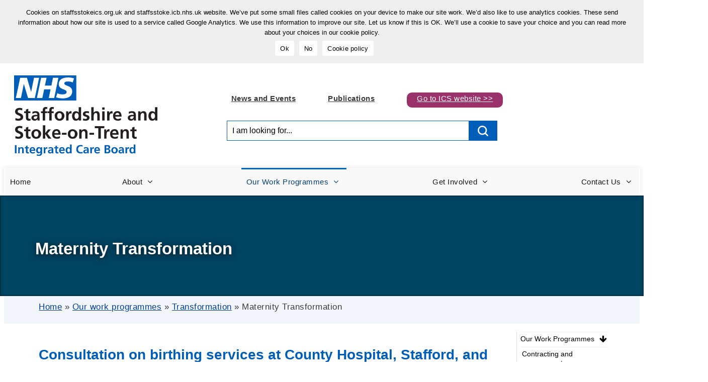

--- FILE ---
content_type: text/html; charset=UTF-8
request_url: https://staffsstoke.icb.nhs.uk/our-work/transformation/maternity-transformation/
body_size: 27439
content:
    <!DOCTYPE html>
<html class="no-js is-page-loading icb" lang="en-GB">
	<head>
		<meta charset="UTF-8">
		<meta http-equiv="X-UA-Compatible" content="IE=edge"/>
		<meta name="viewport" content="width=device-width, initial-scale=1.0,minimum-scale=1"/>
		<link rel="pingback" href="https://staffsstoke.icb.nhs.uk/xmlrpc.php"/>
		<title>
			Maternity Transformation - Staffordshire and Stoke-on-Trent, Integrated Care Board
		</title>
		<link rel="stylesheet" href="https://use.fontawesome.com/releases/v6.6.0/css/all.css?ver=6.6.0" type="text/css" media="all"/>
		<meta name='robots' content='index, follow, max-image-preview:large, max-snippet:-1, max-video-preview:-1' />

<!-- Google Tag Manager for WordPress by gtm4wp.com -->
<script data-cfasync="false" data-pagespeed-no-defer>
	var gtm4wp_datalayer_name = "dataLayer";
	var dataLayer = dataLayer || [];
</script>
<!-- End Google Tag Manager for WordPress by gtm4wp.com -->
	<!-- This site is optimized with the Yoast SEO plugin v26.8 - https://yoast.com/product/yoast-seo-wordpress/ -->
	<meta name="description" content="The maternity transformation consultation is about birthing services at our two freestanding midwife-led birthing units (FMBUs)." />
	<link rel="canonical" href="https://staffsstoke.icb.nhs.uk/our-work/transformation/maternity-transformation/" />
	<meta property="og:locale" content="en_GB" />
	<meta property="og:type" content="article" />
	<meta property="og:title" content="Maternity Transformation - Staffordshire and Stoke-on-Trent, Integrated Care Board" />
	<meta property="og:description" content="The maternity transformation consultation is about birthing services at our two freestanding midwife-led birthing units (FMBUs)." />
	<meta property="og:url" content="https://staffsstoke.icb.nhs.uk/our-work/transformation/maternity-transformation/" />
	<meta property="og:site_name" content="Staffordshire and Stoke-on-Trent, Integrated Care Board" />
	<meta property="article:modified_time" content="2025-09-30T14:33:24+00:00" />
	<meta name="twitter:card" content="summary_large_image" />
	<meta name="twitter:label1" content="Estimated reading time" />
	<meta name="twitter:data1" content="5 minutes" />
	<script type="application/ld+json" class="yoast-schema-graph">{"@context":"https://schema.org","@graph":[{"@type":"WebPage","@id":"https://staffsstoke.icb.nhs.uk/our-work/transformation/maternity-transformation/","url":"https://staffsstoke.icb.nhs.uk/our-work/transformation/maternity-transformation/","name":"Maternity Transformation - Staffordshire and Stoke-on-Trent, Integrated Care Board","isPartOf":{"@id":"https://staffsstoke.icb.nhs.uk/#website"},"datePublished":"2025-03-14T08:31:30+00:00","dateModified":"2025-09-30T14:33:24+00:00","description":"The maternity transformation consultation is about birthing services at our two freestanding midwife-led birthing units (FMBUs).","breadcrumb":{"@id":"https://staffsstoke.icb.nhs.uk/our-work/transformation/maternity-transformation/#breadcrumb"},"inLanguage":"en-GB","potentialAction":[{"@type":"ReadAction","target":["https://staffsstoke.icb.nhs.uk/our-work/transformation/maternity-transformation/"]}]},{"@type":"BreadcrumbList","@id":"https://staffsstoke.icb.nhs.uk/our-work/transformation/maternity-transformation/#breadcrumb","itemListElement":[{"@type":"ListItem","position":1,"name":"Home","item":"https://staffsstoke.icb.nhs.uk/"},{"@type":"ListItem","position":2,"name":"Our work programmes","item":"https://staffsstoke.icb.nhs.uk/our-work/"},{"@type":"ListItem","position":3,"name":"Transformation","item":"https://staffsstoke.icb.nhs.uk/our-work/transformation/"},{"@type":"ListItem","position":4,"name":"Maternity Transformation"}]},{"@type":"WebSite","@id":"https://staffsstoke.icb.nhs.uk/#website","url":"https://staffsstoke.icb.nhs.uk/","name":"Staffordshire and Stoke-on-Trent, Integrated Care Board","description":"Staffordshire and Stoke-on-Trent, Integrated Care Board","publisher":{"@id":"https://staffsstoke.icb.nhs.uk/#organization"},"potentialAction":[{"@type":"SearchAction","target":{"@type":"EntryPoint","urlTemplate":"https://staffsstoke.icb.nhs.uk/?s={search_term_string}"},"query-input":{"@type":"PropertyValueSpecification","valueRequired":true,"valueName":"search_term_string"}}],"inLanguage":"en-GB"},{"@type":"Organization","@id":"https://staffsstoke.icb.nhs.uk/#organization","name":"Staffordshire and Stoke-on-Trent Integrated Care Board","url":"https://staffsstoke.icb.nhs.uk/","logo":{"@type":"ImageObject","inLanguage":"en-GB","@id":"https://staffsstoke.icb.nhs.uk/#/schema/logo/image/","url":"https://staffsstoke.icb.nhs.uk/wp-content/uploads/sites/3/2022/07/staffsstoke-ICB-social.png","contentUrl":"https://staffsstoke.icb.nhs.uk/wp-content/uploads/sites/3/2022/07/staffsstoke-ICB-social.png","width":200,"height":200,"caption":"Staffordshire and Stoke-on-Trent Integrated Care Board"},"image":{"@id":"https://staffsstoke.icb.nhs.uk/#/schema/logo/image/"}}]}</script>
	<!-- / Yoast SEO plugin. -->


<link rel="alternate" title="oEmbed (JSON)" type="application/json+oembed" href="https://staffsstoke.icb.nhs.uk/wp-json/oembed/1.0/embed?url=https%3A%2F%2Fstaffsstoke.icb.nhs.uk%2Four-work%2Ftransformation%2Fmaternity-transformation%2F" />
<link rel="alternate" title="oEmbed (XML)" type="text/xml+oembed" href="https://staffsstoke.icb.nhs.uk/wp-json/oembed/1.0/embed?url=https%3A%2F%2Fstaffsstoke.icb.nhs.uk%2Four-work%2Ftransformation%2Fmaternity-transformation%2F&#038;format=xml" />
<style id='wp-img-auto-sizes-contain-inline-css' type='text/css'>
img:is([sizes=auto i],[sizes^="auto," i]){contain-intrinsic-size:3000px 1500px}
/*# sourceURL=wp-img-auto-sizes-contain-inline-css */
</style>
<style id='wp-block-paragraph-inline-css' type='text/css'>
.is-small-text{font-size:.875em}.is-regular-text{font-size:1em}.is-large-text{font-size:2.25em}.is-larger-text{font-size:3em}.has-drop-cap:not(:focus):first-letter{float:left;font-size:8.4em;font-style:normal;font-weight:100;line-height:.68;margin:.05em .1em 0 0;text-transform:uppercase}body.rtl .has-drop-cap:not(:focus):first-letter{float:none;margin-left:.1em}p.has-drop-cap.has-background{overflow:hidden}:root :where(p.has-background){padding:1.25em 2.375em}:where(p.has-text-color:not(.has-link-color)) a{color:inherit}p.has-text-align-left[style*="writing-mode:vertical-lr"],p.has-text-align-right[style*="writing-mode:vertical-rl"]{rotate:180deg}
/*# sourceURL=https://staffsstoke.icb.nhs.uk/wp-includes/blocks/paragraph/style.min.css */
</style>
<style id='wp-block-social-links-inline-css' type='text/css'>
.wp-block-social-links{background:none;box-sizing:border-box;margin-left:0;padding-left:0;padding-right:0;text-indent:0}.wp-block-social-links .wp-social-link a,.wp-block-social-links .wp-social-link a:hover{border-bottom:0;box-shadow:none;text-decoration:none}.wp-block-social-links .wp-social-link svg{height:1em;width:1em}.wp-block-social-links .wp-social-link span:not(.screen-reader-text){font-size:.65em;margin-left:.5em;margin-right:.5em}.wp-block-social-links.has-small-icon-size{font-size:16px}.wp-block-social-links,.wp-block-social-links.has-normal-icon-size{font-size:24px}.wp-block-social-links.has-large-icon-size{font-size:36px}.wp-block-social-links.has-huge-icon-size{font-size:48px}.wp-block-social-links.aligncenter{display:flex;justify-content:center}.wp-block-social-links.alignright{justify-content:flex-end}.wp-block-social-link{border-radius:9999px;display:block}@media not (prefers-reduced-motion){.wp-block-social-link{transition:transform .1s ease}}.wp-block-social-link{height:auto}.wp-block-social-link a{align-items:center;display:flex;line-height:0}.wp-block-social-link:hover{transform:scale(1.1)}.wp-block-social-links .wp-block-social-link.wp-social-link{display:inline-block;margin:0;padding:0}.wp-block-social-links .wp-block-social-link.wp-social-link .wp-block-social-link-anchor,.wp-block-social-links .wp-block-social-link.wp-social-link .wp-block-social-link-anchor svg,.wp-block-social-links .wp-block-social-link.wp-social-link .wp-block-social-link-anchor:active,.wp-block-social-links .wp-block-social-link.wp-social-link .wp-block-social-link-anchor:hover,.wp-block-social-links .wp-block-social-link.wp-social-link .wp-block-social-link-anchor:visited{color:currentColor;fill:currentColor}:where(.wp-block-social-links:not(.is-style-logos-only)) .wp-social-link{background-color:#f0f0f0;color:#444}:where(.wp-block-social-links:not(.is-style-logos-only)) .wp-social-link-amazon{background-color:#f90;color:#fff}:where(.wp-block-social-links:not(.is-style-logos-only)) .wp-social-link-bandcamp{background-color:#1ea0c3;color:#fff}:where(.wp-block-social-links:not(.is-style-logos-only)) .wp-social-link-behance{background-color:#0757fe;color:#fff}:where(.wp-block-social-links:not(.is-style-logos-only)) .wp-social-link-bluesky{background-color:#0a7aff;color:#fff}:where(.wp-block-social-links:not(.is-style-logos-only)) .wp-social-link-codepen{background-color:#1e1f26;color:#fff}:where(.wp-block-social-links:not(.is-style-logos-only)) .wp-social-link-deviantart{background-color:#02e49b;color:#fff}:where(.wp-block-social-links:not(.is-style-logos-only)) .wp-social-link-discord{background-color:#5865f2;color:#fff}:where(.wp-block-social-links:not(.is-style-logos-only)) .wp-social-link-dribbble{background-color:#e94c89;color:#fff}:where(.wp-block-social-links:not(.is-style-logos-only)) .wp-social-link-dropbox{background-color:#4280ff;color:#fff}:where(.wp-block-social-links:not(.is-style-logos-only)) .wp-social-link-etsy{background-color:#f45800;color:#fff}:where(.wp-block-social-links:not(.is-style-logos-only)) .wp-social-link-facebook{background-color:#0866ff;color:#fff}:where(.wp-block-social-links:not(.is-style-logos-only)) .wp-social-link-fivehundredpx{background-color:#000;color:#fff}:where(.wp-block-social-links:not(.is-style-logos-only)) .wp-social-link-flickr{background-color:#0461dd;color:#fff}:where(.wp-block-social-links:not(.is-style-logos-only)) .wp-social-link-foursquare{background-color:#e65678;color:#fff}:where(.wp-block-social-links:not(.is-style-logos-only)) .wp-social-link-github{background-color:#24292d;color:#fff}:where(.wp-block-social-links:not(.is-style-logos-only)) .wp-social-link-goodreads{background-color:#eceadd;color:#382110}:where(.wp-block-social-links:not(.is-style-logos-only)) .wp-social-link-google{background-color:#ea4434;color:#fff}:where(.wp-block-social-links:not(.is-style-logos-only)) .wp-social-link-gravatar{background-color:#1d4fc4;color:#fff}:where(.wp-block-social-links:not(.is-style-logos-only)) .wp-social-link-instagram{background-color:#f00075;color:#fff}:where(.wp-block-social-links:not(.is-style-logos-only)) .wp-social-link-lastfm{background-color:#e21b24;color:#fff}:where(.wp-block-social-links:not(.is-style-logos-only)) .wp-social-link-linkedin{background-color:#0d66c2;color:#fff}:where(.wp-block-social-links:not(.is-style-logos-only)) .wp-social-link-mastodon{background-color:#3288d4;color:#fff}:where(.wp-block-social-links:not(.is-style-logos-only)) .wp-social-link-medium{background-color:#000;color:#fff}:where(.wp-block-social-links:not(.is-style-logos-only)) .wp-social-link-meetup{background-color:#f6405f;color:#fff}:where(.wp-block-social-links:not(.is-style-logos-only)) .wp-social-link-patreon{background-color:#000;color:#fff}:where(.wp-block-social-links:not(.is-style-logos-only)) .wp-social-link-pinterest{background-color:#e60122;color:#fff}:where(.wp-block-social-links:not(.is-style-logos-only)) .wp-social-link-pocket{background-color:#ef4155;color:#fff}:where(.wp-block-social-links:not(.is-style-logos-only)) .wp-social-link-reddit{background-color:#ff4500;color:#fff}:where(.wp-block-social-links:not(.is-style-logos-only)) .wp-social-link-skype{background-color:#0478d7;color:#fff}:where(.wp-block-social-links:not(.is-style-logos-only)) .wp-social-link-snapchat{background-color:#fefc00;color:#fff;stroke:#000}:where(.wp-block-social-links:not(.is-style-logos-only)) .wp-social-link-soundcloud{background-color:#ff5600;color:#fff}:where(.wp-block-social-links:not(.is-style-logos-only)) .wp-social-link-spotify{background-color:#1bd760;color:#fff}:where(.wp-block-social-links:not(.is-style-logos-only)) .wp-social-link-telegram{background-color:#2aabee;color:#fff}:where(.wp-block-social-links:not(.is-style-logos-only)) .wp-social-link-threads{background-color:#000;color:#fff}:where(.wp-block-social-links:not(.is-style-logos-only)) .wp-social-link-tiktok{background-color:#000;color:#fff}:where(.wp-block-social-links:not(.is-style-logos-only)) .wp-social-link-tumblr{background-color:#011835;color:#fff}:where(.wp-block-social-links:not(.is-style-logos-only)) .wp-social-link-twitch{background-color:#6440a4;color:#fff}:where(.wp-block-social-links:not(.is-style-logos-only)) .wp-social-link-twitter{background-color:#1da1f2;color:#fff}:where(.wp-block-social-links:not(.is-style-logos-only)) .wp-social-link-vimeo{background-color:#1eb7ea;color:#fff}:where(.wp-block-social-links:not(.is-style-logos-only)) .wp-social-link-vk{background-color:#4680c2;color:#fff}:where(.wp-block-social-links:not(.is-style-logos-only)) .wp-social-link-wordpress{background-color:#3499cd;color:#fff}:where(.wp-block-social-links:not(.is-style-logos-only)) .wp-social-link-whatsapp{background-color:#25d366;color:#fff}:where(.wp-block-social-links:not(.is-style-logos-only)) .wp-social-link-x{background-color:#000;color:#fff}:where(.wp-block-social-links:not(.is-style-logos-only)) .wp-social-link-yelp{background-color:#d32422;color:#fff}:where(.wp-block-social-links:not(.is-style-logos-only)) .wp-social-link-youtube{background-color:red;color:#fff}:where(.wp-block-social-links.is-style-logos-only) .wp-social-link{background:none}:where(.wp-block-social-links.is-style-logos-only) .wp-social-link svg{height:1.25em;width:1.25em}:where(.wp-block-social-links.is-style-logos-only) .wp-social-link-amazon{color:#f90}:where(.wp-block-social-links.is-style-logos-only) .wp-social-link-bandcamp{color:#1ea0c3}:where(.wp-block-social-links.is-style-logos-only) .wp-social-link-behance{color:#0757fe}:where(.wp-block-social-links.is-style-logos-only) .wp-social-link-bluesky{color:#0a7aff}:where(.wp-block-social-links.is-style-logos-only) .wp-social-link-codepen{color:#1e1f26}:where(.wp-block-social-links.is-style-logos-only) .wp-social-link-deviantart{color:#02e49b}:where(.wp-block-social-links.is-style-logos-only) .wp-social-link-discord{color:#5865f2}:where(.wp-block-social-links.is-style-logos-only) .wp-social-link-dribbble{color:#e94c89}:where(.wp-block-social-links.is-style-logos-only) .wp-social-link-dropbox{color:#4280ff}:where(.wp-block-social-links.is-style-logos-only) .wp-social-link-etsy{color:#f45800}:where(.wp-block-social-links.is-style-logos-only) .wp-social-link-facebook{color:#0866ff}:where(.wp-block-social-links.is-style-logos-only) .wp-social-link-fivehundredpx{color:#000}:where(.wp-block-social-links.is-style-logos-only) .wp-social-link-flickr{color:#0461dd}:where(.wp-block-social-links.is-style-logos-only) .wp-social-link-foursquare{color:#e65678}:where(.wp-block-social-links.is-style-logos-only) .wp-social-link-github{color:#24292d}:where(.wp-block-social-links.is-style-logos-only) .wp-social-link-goodreads{color:#382110}:where(.wp-block-social-links.is-style-logos-only) .wp-social-link-google{color:#ea4434}:where(.wp-block-social-links.is-style-logos-only) .wp-social-link-gravatar{color:#1d4fc4}:where(.wp-block-social-links.is-style-logos-only) .wp-social-link-instagram{color:#f00075}:where(.wp-block-social-links.is-style-logos-only) .wp-social-link-lastfm{color:#e21b24}:where(.wp-block-social-links.is-style-logos-only) .wp-social-link-linkedin{color:#0d66c2}:where(.wp-block-social-links.is-style-logos-only) .wp-social-link-mastodon{color:#3288d4}:where(.wp-block-social-links.is-style-logos-only) .wp-social-link-medium{color:#000}:where(.wp-block-social-links.is-style-logos-only) .wp-social-link-meetup{color:#f6405f}:where(.wp-block-social-links.is-style-logos-only) .wp-social-link-patreon{color:#000}:where(.wp-block-social-links.is-style-logos-only) .wp-social-link-pinterest{color:#e60122}:where(.wp-block-social-links.is-style-logos-only) .wp-social-link-pocket{color:#ef4155}:where(.wp-block-social-links.is-style-logos-only) .wp-social-link-reddit{color:#ff4500}:where(.wp-block-social-links.is-style-logos-only) .wp-social-link-skype{color:#0478d7}:where(.wp-block-social-links.is-style-logos-only) .wp-social-link-snapchat{color:#fff;stroke:#000}:where(.wp-block-social-links.is-style-logos-only) .wp-social-link-soundcloud{color:#ff5600}:where(.wp-block-social-links.is-style-logos-only) .wp-social-link-spotify{color:#1bd760}:where(.wp-block-social-links.is-style-logos-only) .wp-social-link-telegram{color:#2aabee}:where(.wp-block-social-links.is-style-logos-only) .wp-social-link-threads{color:#000}:where(.wp-block-social-links.is-style-logos-only) .wp-social-link-tiktok{color:#000}:where(.wp-block-social-links.is-style-logos-only) .wp-social-link-tumblr{color:#011835}:where(.wp-block-social-links.is-style-logos-only) .wp-social-link-twitch{color:#6440a4}:where(.wp-block-social-links.is-style-logos-only) .wp-social-link-twitter{color:#1da1f2}:where(.wp-block-social-links.is-style-logos-only) .wp-social-link-vimeo{color:#1eb7ea}:where(.wp-block-social-links.is-style-logos-only) .wp-social-link-vk{color:#4680c2}:where(.wp-block-social-links.is-style-logos-only) .wp-social-link-whatsapp{color:#25d366}:where(.wp-block-social-links.is-style-logos-only) .wp-social-link-wordpress{color:#3499cd}:where(.wp-block-social-links.is-style-logos-only) .wp-social-link-x{color:#000}:where(.wp-block-social-links.is-style-logos-only) .wp-social-link-yelp{color:#d32422}:where(.wp-block-social-links.is-style-logos-only) .wp-social-link-youtube{color:red}.wp-block-social-links.is-style-pill-shape .wp-social-link{width:auto}:root :where(.wp-block-social-links .wp-social-link a){padding:.25em}:root :where(.wp-block-social-links.is-style-logos-only .wp-social-link a){padding:0}:root :where(.wp-block-social-links.is-style-pill-shape .wp-social-link a){padding-left:.6666666667em;padding-right:.6666666667em}.wp-block-social-links:not(.has-icon-color):not(.has-icon-background-color) .wp-social-link-snapchat .wp-block-social-link-label{color:#000}
/*# sourceURL=https://staffsstoke.icb.nhs.uk/wp-includes/blocks/social-links/style.min.css */
</style>
<link rel='stylesheet' id='wp-block-library-css' href='https://staffsstoke.icb.nhs.uk/wp-includes/css/dist/block-library/style.min.css?ver=f556bb59eb25eadb76578d18eb38c588' type='text/css' media='all' />
<style id='wp-block-heading-inline-css' type='text/css'>
h1:where(.wp-block-heading).has-background,h2:where(.wp-block-heading).has-background,h3:where(.wp-block-heading).has-background,h4:where(.wp-block-heading).has-background,h5:where(.wp-block-heading).has-background,h6:where(.wp-block-heading).has-background{padding:1.25em 2.375em}h1.has-text-align-left[style*=writing-mode]:where([style*=vertical-lr]),h1.has-text-align-right[style*=writing-mode]:where([style*=vertical-rl]),h2.has-text-align-left[style*=writing-mode]:where([style*=vertical-lr]),h2.has-text-align-right[style*=writing-mode]:where([style*=vertical-rl]),h3.has-text-align-left[style*=writing-mode]:where([style*=vertical-lr]),h3.has-text-align-right[style*=writing-mode]:where([style*=vertical-rl]),h4.has-text-align-left[style*=writing-mode]:where([style*=vertical-lr]),h4.has-text-align-right[style*=writing-mode]:where([style*=vertical-rl]),h5.has-text-align-left[style*=writing-mode]:where([style*=vertical-lr]),h5.has-text-align-right[style*=writing-mode]:where([style*=vertical-rl]),h6.has-text-align-left[style*=writing-mode]:where([style*=vertical-lr]),h6.has-text-align-right[style*=writing-mode]:where([style*=vertical-rl]){rotate:180deg}
/*# sourceURL=https://staffsstoke.icb.nhs.uk/wp-includes/blocks/heading/style.min.css */
</style>
<style id='wp-block-list-inline-css' type='text/css'>
ol,ul{box-sizing:border-box}:root :where(.wp-block-list.has-background){padding:1.25em 2.375em}
/*# sourceURL=https://staffsstoke.icb.nhs.uk/wp-includes/blocks/list/style.min.css */
</style>
<style id='global-styles-inline-css' type='text/css'>
:root{--wp--preset--aspect-ratio--square: 1;--wp--preset--aspect-ratio--4-3: 4/3;--wp--preset--aspect-ratio--3-4: 3/4;--wp--preset--aspect-ratio--3-2: 3/2;--wp--preset--aspect-ratio--2-3: 2/3;--wp--preset--aspect-ratio--16-9: 16/9;--wp--preset--aspect-ratio--9-16: 9/16;--wp--preset--color--black: #000000;--wp--preset--color--cyan-bluish-gray: #abb8c3;--wp--preset--color--white: #ffffff;--wp--preset--color--pale-pink: #f78da7;--wp--preset--color--vivid-red: #cf2e2e;--wp--preset--color--luminous-vivid-orange: #ff6900;--wp--preset--color--luminous-vivid-amber: #fcb900;--wp--preset--color--light-green-cyan: #7bdcb5;--wp--preset--color--vivid-green-cyan: #00d084;--wp--preset--color--pale-cyan-blue: #8ed1fc;--wp--preset--color--vivid-cyan-blue: #0693e3;--wp--preset--color--vivid-purple: #9b51e0;--wp--preset--gradient--vivid-cyan-blue-to-vivid-purple: linear-gradient(135deg,rgb(6,147,227) 0%,rgb(155,81,224) 100%);--wp--preset--gradient--light-green-cyan-to-vivid-green-cyan: linear-gradient(135deg,rgb(122,220,180) 0%,rgb(0,208,130) 100%);--wp--preset--gradient--luminous-vivid-amber-to-luminous-vivid-orange: linear-gradient(135deg,rgb(252,185,0) 0%,rgb(255,105,0) 100%);--wp--preset--gradient--luminous-vivid-orange-to-vivid-red: linear-gradient(135deg,rgb(255,105,0) 0%,rgb(207,46,46) 100%);--wp--preset--gradient--very-light-gray-to-cyan-bluish-gray: linear-gradient(135deg,rgb(238,238,238) 0%,rgb(169,184,195) 100%);--wp--preset--gradient--cool-to-warm-spectrum: linear-gradient(135deg,rgb(74,234,220) 0%,rgb(151,120,209) 20%,rgb(207,42,186) 40%,rgb(238,44,130) 60%,rgb(251,105,98) 80%,rgb(254,248,76) 100%);--wp--preset--gradient--blush-light-purple: linear-gradient(135deg,rgb(255,206,236) 0%,rgb(152,150,240) 100%);--wp--preset--gradient--blush-bordeaux: linear-gradient(135deg,rgb(254,205,165) 0%,rgb(254,45,45) 50%,rgb(107,0,62) 100%);--wp--preset--gradient--luminous-dusk: linear-gradient(135deg,rgb(255,203,112) 0%,rgb(199,81,192) 50%,rgb(65,88,208) 100%);--wp--preset--gradient--pale-ocean: linear-gradient(135deg,rgb(255,245,203) 0%,rgb(182,227,212) 50%,rgb(51,167,181) 100%);--wp--preset--gradient--electric-grass: linear-gradient(135deg,rgb(202,248,128) 0%,rgb(113,206,126) 100%);--wp--preset--gradient--midnight: linear-gradient(135deg,rgb(2,3,129) 0%,rgb(40,116,252) 100%);--wp--preset--font-size--small: 13px;--wp--preset--font-size--medium: 20px;--wp--preset--font-size--large: 36px;--wp--preset--font-size--x-large: 42px;--wp--preset--spacing--20: 0.44rem;--wp--preset--spacing--30: 0.67rem;--wp--preset--spacing--40: 1rem;--wp--preset--spacing--50: 1.5rem;--wp--preset--spacing--60: 2.25rem;--wp--preset--spacing--70: 3.38rem;--wp--preset--spacing--80: 5.06rem;--wp--preset--shadow--natural: 6px 6px 9px rgba(0, 0, 0, 0.2);--wp--preset--shadow--deep: 12px 12px 50px rgba(0, 0, 0, 0.4);--wp--preset--shadow--sharp: 6px 6px 0px rgba(0, 0, 0, 0.2);--wp--preset--shadow--outlined: 6px 6px 0px -3px rgb(255, 255, 255), 6px 6px rgb(0, 0, 0);--wp--preset--shadow--crisp: 6px 6px 0px rgb(0, 0, 0);}:where(.is-layout-flex){gap: 0.5em;}:where(.is-layout-grid){gap: 0.5em;}body .is-layout-flex{display: flex;}.is-layout-flex{flex-wrap: wrap;align-items: center;}.is-layout-flex > :is(*, div){margin: 0;}body .is-layout-grid{display: grid;}.is-layout-grid > :is(*, div){margin: 0;}:where(.wp-block-columns.is-layout-flex){gap: 2em;}:where(.wp-block-columns.is-layout-grid){gap: 2em;}:where(.wp-block-post-template.is-layout-flex){gap: 1.25em;}:where(.wp-block-post-template.is-layout-grid){gap: 1.25em;}.has-black-color{color: var(--wp--preset--color--black) !important;}.has-cyan-bluish-gray-color{color: var(--wp--preset--color--cyan-bluish-gray) !important;}.has-white-color{color: var(--wp--preset--color--white) !important;}.has-pale-pink-color{color: var(--wp--preset--color--pale-pink) !important;}.has-vivid-red-color{color: var(--wp--preset--color--vivid-red) !important;}.has-luminous-vivid-orange-color{color: var(--wp--preset--color--luminous-vivid-orange) !important;}.has-luminous-vivid-amber-color{color: var(--wp--preset--color--luminous-vivid-amber) !important;}.has-light-green-cyan-color{color: var(--wp--preset--color--light-green-cyan) !important;}.has-vivid-green-cyan-color{color: var(--wp--preset--color--vivid-green-cyan) !important;}.has-pale-cyan-blue-color{color: var(--wp--preset--color--pale-cyan-blue) !important;}.has-vivid-cyan-blue-color{color: var(--wp--preset--color--vivid-cyan-blue) !important;}.has-vivid-purple-color{color: var(--wp--preset--color--vivid-purple) !important;}.has-black-background-color{background-color: var(--wp--preset--color--black) !important;}.has-cyan-bluish-gray-background-color{background-color: var(--wp--preset--color--cyan-bluish-gray) !important;}.has-white-background-color{background-color: var(--wp--preset--color--white) !important;}.has-pale-pink-background-color{background-color: var(--wp--preset--color--pale-pink) !important;}.has-vivid-red-background-color{background-color: var(--wp--preset--color--vivid-red) !important;}.has-luminous-vivid-orange-background-color{background-color: var(--wp--preset--color--luminous-vivid-orange) !important;}.has-luminous-vivid-amber-background-color{background-color: var(--wp--preset--color--luminous-vivid-amber) !important;}.has-light-green-cyan-background-color{background-color: var(--wp--preset--color--light-green-cyan) !important;}.has-vivid-green-cyan-background-color{background-color: var(--wp--preset--color--vivid-green-cyan) !important;}.has-pale-cyan-blue-background-color{background-color: var(--wp--preset--color--pale-cyan-blue) !important;}.has-vivid-cyan-blue-background-color{background-color: var(--wp--preset--color--vivid-cyan-blue) !important;}.has-vivid-purple-background-color{background-color: var(--wp--preset--color--vivid-purple) !important;}.has-black-border-color{border-color: var(--wp--preset--color--black) !important;}.has-cyan-bluish-gray-border-color{border-color: var(--wp--preset--color--cyan-bluish-gray) !important;}.has-white-border-color{border-color: var(--wp--preset--color--white) !important;}.has-pale-pink-border-color{border-color: var(--wp--preset--color--pale-pink) !important;}.has-vivid-red-border-color{border-color: var(--wp--preset--color--vivid-red) !important;}.has-luminous-vivid-orange-border-color{border-color: var(--wp--preset--color--luminous-vivid-orange) !important;}.has-luminous-vivid-amber-border-color{border-color: var(--wp--preset--color--luminous-vivid-amber) !important;}.has-light-green-cyan-border-color{border-color: var(--wp--preset--color--light-green-cyan) !important;}.has-vivid-green-cyan-border-color{border-color: var(--wp--preset--color--vivid-green-cyan) !important;}.has-pale-cyan-blue-border-color{border-color: var(--wp--preset--color--pale-cyan-blue) !important;}.has-vivid-cyan-blue-border-color{border-color: var(--wp--preset--color--vivid-cyan-blue) !important;}.has-vivid-purple-border-color{border-color: var(--wp--preset--color--vivid-purple) !important;}.has-vivid-cyan-blue-to-vivid-purple-gradient-background{background: var(--wp--preset--gradient--vivid-cyan-blue-to-vivid-purple) !important;}.has-light-green-cyan-to-vivid-green-cyan-gradient-background{background: var(--wp--preset--gradient--light-green-cyan-to-vivid-green-cyan) !important;}.has-luminous-vivid-amber-to-luminous-vivid-orange-gradient-background{background: var(--wp--preset--gradient--luminous-vivid-amber-to-luminous-vivid-orange) !important;}.has-luminous-vivid-orange-to-vivid-red-gradient-background{background: var(--wp--preset--gradient--luminous-vivid-orange-to-vivid-red) !important;}.has-very-light-gray-to-cyan-bluish-gray-gradient-background{background: var(--wp--preset--gradient--very-light-gray-to-cyan-bluish-gray) !important;}.has-cool-to-warm-spectrum-gradient-background{background: var(--wp--preset--gradient--cool-to-warm-spectrum) !important;}.has-blush-light-purple-gradient-background{background: var(--wp--preset--gradient--blush-light-purple) !important;}.has-blush-bordeaux-gradient-background{background: var(--wp--preset--gradient--blush-bordeaux) !important;}.has-luminous-dusk-gradient-background{background: var(--wp--preset--gradient--luminous-dusk) !important;}.has-pale-ocean-gradient-background{background: var(--wp--preset--gradient--pale-ocean) !important;}.has-electric-grass-gradient-background{background: var(--wp--preset--gradient--electric-grass) !important;}.has-midnight-gradient-background{background: var(--wp--preset--gradient--midnight) !important;}.has-small-font-size{font-size: var(--wp--preset--font-size--small) !important;}.has-medium-font-size{font-size: var(--wp--preset--font-size--medium) !important;}.has-large-font-size{font-size: var(--wp--preset--font-size--large) !important;}.has-x-large-font-size{font-size: var(--wp--preset--font-size--x-large) !important;}
/*# sourceURL=global-styles-inline-css */
</style>
<style id='core-block-supports-inline-css' type='text/css'>
.wp-container-core-social-links-is-layout-fdcfc74e{justify-content:flex-start;}
/*# sourceURL=core-block-supports-inline-css */
</style>

<style id='classic-theme-styles-inline-css' type='text/css'>
/*! This file is auto-generated */
.wp-block-button__link{color:#fff;background-color:#32373c;border-radius:9999px;box-shadow:none;text-decoration:none;padding:calc(.667em + 2px) calc(1.333em + 2px);font-size:1.125em}.wp-block-file__button{background:#32373c;color:#fff;text-decoration:none}
/*# sourceURL=/wp-includes/css/classic-themes.min.css */
</style>
<link rel='stylesheet' id='cookie-notice-front-css' href='https://staffsstoke.icb.nhs.uk/wp-content/plugins/cookie-notice/css/front.min.css?ver=2.5.11' type='text/css' media='all' />
<link rel='stylesheet' id='groovy-menu-style-css' href='https://staffsstoke.icb.nhs.uk/wp-content/plugins/groovy-menu-free/assets/style/frontend.css?ver=1.4.3' type='text/css' media='all' />
<link rel='stylesheet' id='groovy-menu-style-fonts-groovy-28328-css' href='https://staffsstoke.icb.nhs.uk/wp-content/uploads/sites/3/groovy/fonts/groovy-28328.css?ver=1.4.3' type='text/css' media='all' />
<link rel='stylesheet' id='groovy-menu-style-fonts-groovy-69018-css' href='https://staffsstoke.icb.nhs.uk/wp-content/uploads/sites/3/groovy/fonts/groovy-69018.css?ver=1.4.3' type='text/css' media='all' />
<link rel='stylesheet' id='groovy-menu-style-fonts-groovy-socicon-css' href='https://staffsstoke.icb.nhs.uk/wp-content/uploads/sites/3/groovy/fonts/groovy-socicon.css?ver=1.4.3' type='text/css' media='all' />
<link rel='stylesheet' id='groovy-menu-font-awesome-css' href='https://staffsstoke.icb.nhs.uk/wp-content/plugins/groovy-menu-free/assets/style/fontawesome.css?ver=1.4.3' type='text/css' media='all' crossorigin='anonymous' />
<link rel='preload' as='font' crossorigin='anonymous' id='groovy-menu-font-awesome-file-css' href='https://staffsstoke.icb.nhs.uk/wp-content/plugins/groovy-menu-free/assets/fonts/fontawesome-webfont.woff2?v=4.7.0' type='font/woff2' media='all' />
<link rel='stylesheet' id='groovy-menu-font-internal-css' href='https://staffsstoke.icb.nhs.uk/wp-content/plugins/groovy-menu-free/assets/style/font-internal.css?ver=1.4.3' type='text/css' media='all' crossorigin='anonymous' />
<link rel='preload' as='font' crossorigin='anonymous' id='groovy-menu-font-internal-file-css' href='https://staffsstoke.icb.nhs.uk/wp-content/plugins/groovy-menu-free/assets/fonts/crane-font.woff?hhxb42' type='font/woff' media='all' />
<link rel='stylesheet' id='widgetkit-site-css' href='https://staffsstoke.icb.nhs.uk/wp-content/plugins/widgetkit/assets/css/site.css?ver=f556bb59eb25eadb76578d18eb38c588' type='text/css' media='all' />
<link rel='stylesheet' id='search-filter-plugin-styles-css' href='https://staffsstoke.icb.nhs.uk/wp-content/plugins/search-filter-pro/public/assets/css/search-filter.min.css?ver=2.5.21' type='text/css' media='all' />
<link rel='stylesheet' id='main-css' href='https://staffsstoke.icb.nhs.uk/wp-content/themes/mlcsu/dist/theme.css?ver=1.1' type='text/css' media='all' />
<link rel='stylesheet' id='groovy-menu-preset-style-1703-css' href='https://staffsstoke.icb.nhs.uk/wp-content/uploads/sites/3/groovy/preset_1703.css?ver=7e4c79cedb2071059e9f3163a9bbf7fa' type='text/css' media='all' />
<script type="text/javascript" src="https://staffsstoke.icb.nhs.uk/wp-content/plugins/widgetkit/assets/lib/uikit/dist/js/uikit.min.js?ver=f556bb59eb25eadb76578d18eb38c588" id="uikit-js"></script>
<script type="text/javascript" src="https://staffsstoke.icb.nhs.uk/wp-content/plugins/widgetkit/assets/lib/uikit/dist/js/uikit-icons.min.js?ver=f556bb59eb25eadb76578d18eb38c588" id="uikit-icons-js"></script>
<script type="text/javascript" src="https://staffsstoke.icb.nhs.uk/wp-includes/js/jquery/jquery.min.js?ver=3.7.1" id="jquery-core-js"></script>
<script type="text/javascript" id="search-filter-plugin-build-js-extra">
/* <![CDATA[ */
var SF_LDATA = {"ajax_url":"https://staffsstoke.icb.nhs.uk/wp-admin/admin-ajax.php","home_url":"https://staffsstoke.icb.nhs.uk/","extensions":[]};
//# sourceURL=search-filter-plugin-build-js-extra
/* ]]> */
</script>
<script type="text/javascript" src="https://staffsstoke.icb.nhs.uk/wp-content/plugins/search-filter-pro/public/assets/js/search-filter-build.min.js?ver=2.5.21" id="search-filter-plugin-build-js"></script>
<script type="text/javascript" src="https://staffsstoke.icb.nhs.uk/wp-content/plugins/search-filter-pro/public/assets/js/chosen.jquery.min.js?ver=2.5.21" id="search-filter-plugin-chosen-js"></script>
<link rel="https://api.w.org/" href="https://staffsstoke.icb.nhs.uk/wp-json/" /><link rel="alternate" title="JSON" type="application/json" href="https://staffsstoke.icb.nhs.uk/wp-json/wp/v2/pages/17099" /><link rel="EditURI" type="application/rsd+xml" title="RSD" href="https://staffsstoke.icb.nhs.uk/xmlrpc.php?rsd" />

<link rel='shortlink' href='https://staffsstoke.icb.nhs.uk/?p=17099' />
<meta name="tec-api-version" content="v1"><meta name="tec-api-origin" content="https://staffsstoke.icb.nhs.uk"><link rel="alternate" href="https://staffsstoke.icb.nhs.uk/wp-json/tribe/events/v1/" />
<!-- Google Tag Manager for WordPress by gtm4wp.com -->
<!-- GTM Container placement set to automatic -->
<script data-cfasync="false" data-pagespeed-no-defer type="text/javascript">
	var dataLayer_content = {"pagePostType":"page","pagePostType2":"single-page","pagePostAuthor":"moira mottram"};
	dataLayer.push( dataLayer_content );
</script>
<script data-cfasync="false" data-pagespeed-no-defer type="text/javascript">
(function(w,d,s,l,i){w[l]=w[l]||[];w[l].push({'gtm.start':
new Date().getTime(),event:'gtm.js'});var f=d.getElementsByTagName(s)[0],
j=d.createElement(s),dl=l!='dataLayer'?'&l='+l:'';j.async=true;j.src=
'//www.googletagmanager.com/gtm.js?id='+i+dl;f.parentNode.insertBefore(j,f);
})(window,document,'script','dataLayer','GTM-T79Q4HMC');
</script>
<!-- End Google Tag Manager for WordPress by gtm4wp.com -->		<style type="text/css" id="wp-custom-css">
			.post-title .container {
	z-index: 10 !important;
}
.k-ui-namespace table td * {
  vertical-align: top !important;
}
#block-12 a{
	color:black !important
}
#anim svg path{
	stroke:white;

}
footer a:hover{
	color:#fac005 !important;
}
.gm-mega-menu-wrapper {
    position: relative !important;
    z-index: 9999 !important;
}
input:focus, select:focus, textarea:focus {
	outline: 2px solid red;

	box-shadow: 0 0 0 2px #F9F9D1, 0 0 0 4px #396196, 0 0 4px 8px #F9F9D1;
}
.large-button .words{
	background-color:white;
}
.large-button .words .link{
	font-size:1.6em;
}
			/* a:focus, button:focus {
	outline: 2px solid red;
} */
.koowa_header__title_link{
	font-weight:bold;
}
.wp-block-table table, .wp-block-table tr, .wp-block-table th, .wp-block-table tr {
	font-size:16px
}
.info{
	color:white;
}
.info i{
	color:white;
}

.uk-transition-fade, .uk-scope .uk-transition-toggle .uk-transition-fade {
	opacity:1;
}

.page-id-14721 p.float-end, .page-id-14927 p.float-end {
	display:none;
}

.is-provider-youtube {
	width:50%;
	margin:20px 0;
}

.wp-block-embed__wrapper {
	min-width:600px;
}

.single-teams section.content {
	min-height:250px;
}

.home-content .alert {
	z-index:9 !important;
}

.home-content .alert .col-2{
	width:0;
	display: none;
}

.home-content .alert .col-10{
	width:100%;
}

.mobil-menu .bellows-main {
	display:block !important;
	margin-top: 60px !important;
}

.marquee {
	width:100%;
  white-space: nowrap;
  display: inline-block;
  animation: marquee 20s linear infinite;
}

.marquee p {
  display: inline-block;
  margin:0 200px;
}

@keyframes marquee {
  0% {
    transform: translate3d(0, 0, 0);
  }
  100% {
    transform: translate3d(-50%, 0, 0);
  }
}



.wp-block-embed__wrapper iframe {
	width:100%;
	height:100%;
}
.minHeight{
	min-height:170px
}
@media (min-width: 1200px) {
	.minHeight{
	min-height:120px
}
}

@media (min-width: 512px) and (max-width: 641px) {
.home-content .homepage-slideshow .uk-transition-fade {
	top:0;
}
	
}

@media (max-width: 900px) {
	.wp-block-embed__wrapper {
		min-width:100%;
	}
	.is-provider-youtube {
		width:100%;
	}
	.minHeight{
	min-height:90px
}
}
.gm-navigation-drawer,.gm-mobile-menu-container {
    overflow: auto !important;
}		</style>
		
	</head>
</html>
            </head>

    <body class="wp-singular page-template-default page page-id-17099 page-parent page-child parent-pageid-10272 wp-embed-responsive wp-theme-mlcsu cookies-set cookies-accepted groovy_menu_1-4-3 tribe-no-js" >
                    <header class="header">
	<div class="skip-link">
		<a href="#main">Skip to main content</a>
		<a href="#footer">Skip to footer content</a>
	</div>
	<div class="container-fluid navbar-wrapper">
		<div class="row justify-content-between">
			<div class="col-md-3 col-sm-12 logoWrapper">
				
					<a class="logo my-md-4" href="/">
						<span class="visually-hidden">goto homepage</span>
						<img alt="Staffordshire and stoke-on-trent, Integrated care partnership" style="pointer-events: none;" alt="mlcsu" src="https://staffsstoke.icb.nhs.uk/wp-content/themes/mlcsu/images/NHS_Ssot_ICB_logo.svg" width="300" height="" class="svg-content"></img>
					</a>
				
			</div>
			<div class="col-md-9 col-sm-12 ">
				<div class="row social d-none d-sm-none d-md-block">
					<div class="offset-1 col-sm-8 pt-2 topmenu " id="topmenu">
						<ul>
    <li class="nav-main-item menu-item menu-item-type-custom menu-item-object-custom menu-item-15720">
    <a class="nav-main-link" href="https://staffsstokeics.org.uk/news">
      News and Events
          </a>
      </li>
    <li class="nav-main-item menu-item menu-item-type-custom menu-item-object-custom menu-item-15718">
    <a class="nav-main-link" href="https://staffsstoke.icb.nhs.uk/your-nhs-integrated-care-board/our-publications/">
      Publications
          </a>
      </li>
    <li class="nav-main-item purple_button menu-item menu-item-type-custom menu-item-object-custom menu-item-15717">
    <a class="nav-main-link" href="https://staffsstokeics.org.uk/">
      Go to ICS website &gt;&gt;
          </a>
      </li>
  </ul>					</div>
				</div>
				<div class="row justify-content-end">
					<div
						class="col-md-7 col-sm-12 search">
												<div class="searchForm">
							<form id="search" action="/search/" method="get">
								<div class="search-field">
									<label class="visually-hidden" for="searchInput">I am looking for...</label>
									<input type="text" name="_sf_s" id="searchInput" autocomplete="off" value="" placeholder="I am looking for..." aria-label="Search input"/>
									<button type="submit" name="wp search submit" aria-label="search button">
										<svg aria-label="search button" id="Search" xmlns="http://www.w3.org/2000/svg" width="20.427" height="20.427" viewbox="0 0 20.427 20.427">
											<path id="Path_2" data-name="Path 2" d="M2.553,8.937A6.321,6.321,0,0,1,8.937,2.553,6.321,6.321,0,0,1,15.32,8.937,6.321,6.321,0,0,1,8.937,15.32,6.321,6.321,0,0,1,2.553,8.937Zm15.7,11.107a1.264,1.264,0,0,0,1.787-1.787L16.086,14.3a8.741,8.741,0,0,0,1.787-5.362A8.882,8.882,0,0,0,8.937,0,8.882,8.882,0,0,0,0,8.937a8.882,8.882,0,0,0,8.937,8.937A8.741,8.741,0,0,0,14.3,16.086Z" fill="#fff"/>
										</svg>
									</button>
									<div id="proloading" style="display: none;">
										<img id="spinner" style="filter:inverse(1);position: absolute;width: 25px;top: 10px;right: 60px;" src="/wp-content/themes/mlcsu/images/white-spinner.gif" alt=""/>
									</div>
								</div>
							</form>
							<div id="searchResults" onclick=""></div>
						</div>
					</div>
						<div class="col-md-3 col-sm-12 justify-content-center d-flex" style="overflow: hidden;">
						<div id="__ba_panel"></div>
					</div>
				</div>
			</div>
			<div class="menu-navigation col-start-1 col-end-13">
				
<style>.gm-navbar .gm-main-menu-wrapper .gm-navbar-nav .gm-dropdown-menu{
	border-top: 3px solid #005eb8;
}
.gm-main-menu-wrapper{
	background-color:#f9f9f9;
}
.gm-navbar .gm-main-menu-wrapper .gm-navbar-nav.nav--left,.gm-navbar .gm-main-menu-wrapper .gm-navbar-nav.nav--right{
	justify-content: space-around !important;
}
.gm-main-menu-wrapper #gm-main-menu .gm-navbar-nav .gm-dropdown-menu .gm-menu-item__link{
	color:black;
}
.gm-main-menu-wrapper .gm-navbar-nav > li.current-menu-item > .gm-anchor{
	color:#043e76 !important;
}

.gm-navbar .gm-main-menu-wrapper .gm-navbar-nav .blue .gm-dropdown-menu,
.gm-navbar:not(.gm-navbar-sticky-toggle) .gm-navbar-nav > .blue.menu-item.gm-open > .gm-anchor::after,
.gm-navbar:not(.gm-navbar-sticky-toggle) .gm-navbar-nav>.blue.menu-item>.gm-anchor:hover::after {
  border-top-color: #005eb8 !important;
}
.gm-navbar .gm-main-menu-wrapper .gm-navbar-nav .purple .gm-dropdown-menu,
.gm-navbar:not(.gm-navbar-sticky-toggle) .gm-navbar-nav > .purple.menu-item.gm-open > .gm-anchor::after,
.gm-navbar:not(.gm-navbar-sticky-toggle) .gm-navbar-nav>.purple.menu-item>.gm-anchor:hover::after {
  border-top-color: #9a3269 !important;
}
.gm-navbar .gm-main-menu-wrapper .gm-navbar-nav .gold .gm-dropdown-menu,
.gm-navbar:not(.gm-navbar-sticky-toggle) .gm-navbar-nav > .gold.menu-item.gm-open > .gm-anchor::after,
.gm-navbar:not(.gm-navbar-sticky-toggle) .gm-navbar-nav>.gold.menu-item>.gm-anchor:hover::after {
  border-top-color: #C9B16D !important;
}
.gm-navbar .gm-main-menu-wrapper .gm-navbar-nav .black .gm-dropdown-menu,
.gm-navbar:not(.gm-navbar-sticky-toggle) .gm-navbar-nav > .black.menu-item.gm-open > .gm-anchor::after,
.gm-navbar:not(.gm-navbar-sticky-toggle) .gm-navbar-nav>.black.menu-item>.gm-anchor:hover::after {
  border-top-color: #000 !important;
}
.gm-navbar .gm-main-menu-wrapper .gm-navbar-nav .red .gm-dropdown-menu,
.gm-navbar:not(.gm-navbar-sticky-toggle) .gm-navbar-nav > .red.menu-item.gm-open > .gm-anchor::after,
.gm-navbar:not(.gm-navbar-sticky-toggle) .gm-navbar-nav>.red.menu-item>.gm-anchor:hover::after {
  border-top-color: #DD3A44 !important;
}
.gm-navbar .gm-main-menu-wrapper .gm-navbar-nav .green .gm-dropdown-menu,
.gm-navbar:not(.gm-navbar-sticky-toggle) .gm-navbar-nav > .green.menu-item.gm-open > .gm-anchor::after,
.gm-navbar:not(.gm-navbar-sticky-toggle) .gm-navbar-nav>.green.menu-item>.gm-anchor:hover::after {
  border-top-color: #00a499 !important;
}
.gm-navbar .gm-main-menu-wrapper .gm-navbar-nav .grey .gm-dropdown-menu,
.gm-navbar:not(.gm-navbar-sticky-toggle) .gm-navbar-nav > .grey.menu-item.gm-open > .gm-anchor::after,
.gm-navbar:not(.gm-navbar-sticky-toggle) .gm-navbar-nav>.grey.menu-item>.gm-anchor:hover::after {
  border-top-color: #768692 !important;
}</style>
	<div class="gm-navbar gm-preset-id-1703 gm-navbar--align-left gm-navbar--style-1 gm-top-links-align-left gm-navbar--toolbar-false gm-navbar--has-shadow gm-navbar--shadow-tiny gm-navbar--has-shadow-dropdown gm-navbar--shadow-dropdown-medium gm-dropdown-hover-style-default gm-dropdown-appearance-animate-from-bottom"
	        id="gm-6970e71776f85" data-version="1.4.3">
		<div class="gm-wrapper"><div class="gm-inner">
				<div class="gm-inner-bg"></div>
				<div class="gm-container"><div class="gm-logo"></div><div class="gm-menu-btn gm-burger hamburger"><span class="gm-menu-btn--text" >Menu</span ><div class="hamburger-box"><div class="hamburger-inner"></div></div></div><div class="gm-main-menu-wrapper"><nav id="gm-main-menu"><ul id="menu-main-menu" class="gm-navbar-nav"><li id="menu-item-1671" class="blue menu-item menu-item-type-post_type menu-item-object-page menu-item-home gm-menu-item gm-menu-item--lvl-0"><a href="https://staffsstoke.icb.nhs.uk/" class="gm-anchor"><span class="gm-menu-item__txt-wrapper"><span class="gm-menu-item__txt">Home</span></span></a></li>
<li id="menu-item-12316" class="blue menu-item menu-item-type-post_type menu-item-object-page menu-item-has-children gm-menu-item gm-menu-item--lvl-0 gm-dropdown mega-gm-dropdown"><a href="https://staffsstoke.icb.nhs.uk/your-nhs-integrated-care-board/" class="gm-anchor gm-dropdown-toggle"><span class="gm-menu-item__txt-wrapper"><span class="gm-menu-item__txt">About</span></span><span class="gm-caret" ><i class="fa fa-fw fa-angle-down"></i></span></a>
<div class="gm-dropdown-menu-wrapper"><ul class="gm-dropdown-menu gm-dropdown-menu--lvl-1" >
<li><div class="gm-mega-menu-wrapper"><div class="gm-grid-container"><div class="gm-grid-row"><div class="gm-mega-menu__item gm-mega-menu-title-item menu-item-type-post_type menu-item-object-page mobile-grid-100 grid-50"><div class="gm-mega-menu__item__title"><a href="https://staffsstoke.icb.nhs.uk/armed-forces-covenant/" class="gm-anchor"><span class="gm-menu-item__txt-wrapper"><span class="gm-menu-item__txt">Armed Forces Covenant</span></span></a></div></div><div class="gm-mega-menu__item gm-mega-menu-title-item menu-item-type-post_type menu-item-object-page menu-item-has-children mobile-grid-100 grid-50"><div class="gm-mega-menu__item__title"><a href="https://staffsstoke.icb.nhs.uk/your-nhs-integrated-care-board/board-meetings/" class="gm-anchor"><span class="gm-menu-item__txt-wrapper"><span class="gm-menu-item__txt">Board meetings</span></span></a></div>
	<div class="gm-dropdown-menu-wrapper"><ul class="" >
		<li id="menu-item-12341" class="menu-item menu-item-type-custom menu-item-object-custom gm-menu-item gm-menu-item--lvl-2"><a href="/your-nhs-integrated-care-board/meet-the-board/" class="gm-anchor gm-menu-item__link"><span class="gm-menu-item__txt-wrapper"><span class="gm-menu-item__txt">Meet the Board</span></span></a></li>
		<li id="menu-item-14453" class="menu-item menu-item-type-post_type menu-item-object-page gm-menu-item gm-menu-item--lvl-2"><a href="https://staffsstoke.icb.nhs.uk/your-nhs-integrated-care-board/whos-involved/icb-board-briefings/" class="gm-anchor gm-menu-item__link"><span class="gm-menu-item__txt-wrapper"><span class="gm-menu-item__txt">Board briefings</span></span></a></li>
		<li id="menu-item-15844" class="menu-item menu-item-type-post_type menu-item-object-page menu-item-has-children gm-menu-item gm-menu-item--lvl-2 gm-dropdown gm-dropdown-submenu"><a href="https://staffsstoke.icb.nhs.uk/meet-the-executive-leadership-team/" class="gm-anchor gm-dropdown-toggle gm-menu-item__link"><span class="gm-menu-item__txt-wrapper"><span class="gm-menu-item__txt">Executive Leadership Team</span></span></a>
		<div class="gm-plain-list-menu-wrapper"><ul class="gm-plain-list-menu gm-plain-list-menu--lvl-3" >
			<li id="menu-item-15319" class="menu-item menu-item-type-post_type menu-item-object-page gm-menu-item gm-menu-item--lvl-3"><a href="https://staffsstoke.icb.nhs.uk/our-work/clinical-professional-leadership/" class="gm-anchor gm-menu-item__link"><span class="gm-menu-item__txt-wrapper"><span class="gm-menu-item__txt">Clinical Professional Leadership</span></span></a></li>
		</ul></div>
</li>
	</ul></div>
</div><div class="gm-mega-menu__item gm-mega-menu-title-item menu-item-type-post_type menu-item-object-page menu-item-has-children mobile-grid-100 grid-50"><div class="gm-mega-menu__item__title"><a href="https://staffsstoke.icb.nhs.uk/your-nhs-integrated-care-board/equality-diversity-inclusion-and-human-rights/" class="gm-anchor"><span class="gm-menu-item__txt-wrapper"><span class="gm-menu-item__txt">Equality, diversity, inclusion and human rights</span></span></a></div>
	<div class="gm-dropdown-menu-wrapper"><ul class="" >
		<li id="menu-item-13644" class="menu-item menu-item-type-post_type menu-item-object-page gm-menu-item gm-menu-item--lvl-2"><a href="https://staffsstoke.icb.nhs.uk/your-nhs-integrated-care-board/equality-diversity-inclusion-and-human-rights/icb-accessibility-and-communications-statement/" class="gm-anchor gm-menu-item__link"><span class="gm-menu-item__txt-wrapper"><span class="gm-menu-item__txt">Accessibility and communications statement</span></span></a></li>
		<li id="menu-item-15516" class="menu-item menu-item-type-post_type menu-item-object-page gm-menu-item gm-menu-item--lvl-2"><a href="https://staffsstoke.icb.nhs.uk/meeting-the-equality-duty-publications/" class="gm-anchor gm-menu-item__link"><span class="gm-menu-item__txt-wrapper"><span class="gm-menu-item__txt">Meeting the Equality Duty – Publications</span></span></a></li>
	</ul></div>
</div><div class="gm-mega-menu__item gm-mega-menu-title-item menu-item-type-post_type menu-item-object-page menu-item-has-children mobile-grid-100 grid-50"><div class="gm-mega-menu__item__title"><a href="https://staffsstoke.icb.nhs.uk/your-nhs-integrated-care-board/governance/" class="gm-anchor"><span class="gm-menu-item__txt-wrapper"><span class="gm-menu-item__txt">Governance</span></span></a></div>
	<div class="gm-dropdown-menu-wrapper"><ul class="" >
		<li id="menu-item-15143" class="menu-item menu-item-type-custom menu-item-object-custom gm-menu-item gm-menu-item--lvl-2"><a href="https://staffsstoke.icb.nhs.uk/your-nhs-integrated-care-board/governance/the-icb-constitution" class="gm-anchor gm-menu-item__link"><span class="gm-menu-item__txt-wrapper"><span class="gm-menu-item__txt">The ICB Constitution</span></span></a></li>
		<li id="menu-item-12320" class="menu-item menu-item-type-post_type menu-item-object-page gm-menu-item gm-menu-item--lvl-2"><a href="https://staffsstoke.icb.nhs.uk/your-nhs-integrated-care-board/governance/governance-handbook/" class="gm-anchor gm-menu-item__link"><span class="gm-menu-item__txt-wrapper"><span class="gm-menu-item__txt">Governance handbook</span></span></a></li>
		<li id="menu-item-16652" class="menu-item menu-item-type-post_type menu-item-object-page gm-menu-item gm-menu-item--lvl-2"><a href="https://staffsstoke.icb.nhs.uk/icb-publication-scheme/" class="gm-anchor gm-menu-item__link"><span class="gm-menu-item__txt-wrapper"><span class="gm-menu-item__txt">ICB Publication Scheme</span></span></a></li>
		<li id="menu-item-12323" class="menu-item menu-item-type-post_type menu-item-object-page gm-menu-item gm-menu-item--lvl-2"><a href="https://staffsstoke.icb.nhs.uk/your-nhs-integrated-care-board/our-publications/" class="gm-anchor gm-menu-item__link"><span class="gm-menu-item__txt-wrapper"><span class="gm-menu-item__txt">Our publications and policies</span></span></a></li>
		<li id="menu-item-16704" class="menu-item menu-item-type-post_type menu-item-object-page gm-menu-item gm-menu-item--lvl-2"><a href="https://staffsstoke.icb.nhs.uk/board-meetings-committees-and-governance/" class="gm-anchor gm-menu-item__link"><span class="gm-menu-item__txt-wrapper"><span class="gm-menu-item__txt">Board meetings, committees and governance</span></span></a></li>
		<li id="menu-item-16703" class="menu-item menu-item-type-post_type menu-item-object-page gm-menu-item gm-menu-item--lvl-2"><a href="https://staffsstoke.icb.nhs.uk/annual-reports-and-accounts/" class="gm-anchor gm-menu-item__link"><span class="gm-menu-item__txt-wrapper"><span class="gm-menu-item__txt">Annual reports and accounts</span></span></a></li>
		<li id="menu-item-16702" class="menu-item menu-item-type-post_type menu-item-object-page gm-menu-item gm-menu-item--lvl-2"><a href="https://staffsstoke.icb.nhs.uk/registers-and-declarations/" class="gm-anchor gm-menu-item__link"><span class="gm-menu-item__txt-wrapper"><span class="gm-menu-item__txt">Registers and declarations</span></span></a></li>
		<li id="menu-item-15320" class="menu-item menu-item-type-custom menu-item-object-custom gm-menu-item gm-menu-item--lvl-2"><a href="https://staffsstokeics.org.uk/your-health-and-care/your-primary-care/practices-in-staffordshire/" class="gm-anchor gm-menu-item__link"><span class="gm-menu-item__txt-wrapper"><span class="gm-menu-item__txt">GPs in Staffordshire</span></span></a></li>
		<li id="menu-item-14992" class="menu-item menu-item-type-post_type menu-item-object-page gm-menu-item gm-menu-item--lvl-2"><a href="https://staffsstoke.icb.nhs.uk/nhs-counter-fraud/" class="gm-anchor gm-menu-item__link"><span class="gm-menu-item__txt-wrapper"><span class="gm-menu-item__txt">NHS counter fraud</span></span></a></li>
	</ul></div>
</div><div class="gm-mega-menu__item gm-mega-menu-title-item menu-item-type-post_type menu-item-object-page mobile-grid-100 grid-50"><div class="gm-mega-menu__item__title"><a href="https://staffsstoke.icb.nhs.uk/health-inequalities-report/" class="gm-anchor"><span class="gm-menu-item__txt-wrapper"><span class="gm-menu-item__txt">Health Inequalities Report</span></span></a></div></div><div class="gm-mega-menu__item gm-mega-menu-title-item menu-item-type-post_type menu-item-object-page mobile-grid-100 grid-50"><div class="gm-mega-menu__item__title"><a href="https://staffsstoke.icb.nhs.uk/host-commissioner/" class="gm-anchor"><span class="gm-menu-item__txt-wrapper"><span class="gm-menu-item__txt">Host commissioner</span></span></a></div></div><div class="gm-mega-menu__item gm-mega-menu-title-item menu-item-type-post_type menu-item-object-page mobile-grid-100 grid-50"><div class="gm-mega-menu__item__title"><a href="https://staffsstoke.icb.nhs.uk/staffordshire-and-stoke-on-trent-joint-forward-plan-2023-2028/" class="gm-anchor"><span class="gm-menu-item__txt-wrapper"><span class="gm-menu-item__txt">Joint Forward Plan 2023-2028</span></span></a></div></div><div class="gm-mega-menu__item gm-mega-menu-title-item menu-item-type-post_type menu-item-object-page mobile-grid-100 grid-50"><div class="gm-mega-menu__item__title"><a href="https://staffsstoke.icb.nhs.uk/your-nhs-integrated-care-board/nhs-long-term-plan/" class="gm-anchor"><span class="gm-menu-item__txt-wrapper"><span class="gm-menu-item__txt">NHS Long Term Plan</span></span></a></div></div><div class="gm-mega-menu__item gm-mega-menu-title-item menu-item-type-post_type menu-item-object-page mobile-grid-100 grid-50"><div class="gm-mega-menu__item__title"><a href="https://staffsstoke.icb.nhs.uk/operational-plan-2024-2025/" class="gm-anchor"><span class="gm-menu-item__txt-wrapper"><span class="gm-menu-item__txt">Operational Plan 2024/2025</span></span></a></div></div><div class="gm-mega-menu__item gm-mega-menu-title-item menu-item-type-post_type menu-item-object-page menu-item-has-children mobile-grid-100 grid-50"><div class="gm-mega-menu__item__title"><a href="https://staffsstoke.icb.nhs.uk/our-work/system-recovery/" class="gm-anchor"><span class="gm-menu-item__txt-wrapper"><span class="gm-menu-item__txt">System recovery</span></span></a></div>
	<div class="gm-dropdown-menu-wrapper"><ul class="" >
		<li id="menu-item-13330" class="menu-item menu-item-type-post_type menu-item-object-page gm-menu-item gm-menu-item--lvl-2"><a href="https://staffsstoke.icb.nhs.uk/our-work/system-recovery/system-savings/" class="gm-anchor gm-menu-item__link"><span class="gm-menu-item__txt-wrapper"><span class="gm-menu-item__txt">System savings</span></span></a></li>
	</ul></div>
</div></div></div></div></li></ul></div>
</li>
<li id="menu-item-13326" class="grey menu-item menu-item-type-post_type menu-item-object-page current-page-ancestor current-menu-ancestor current_page_ancestor menu-item-has-children gm-menu-item gm-menu-item--lvl-0 gm-dropdown mega-gm-dropdown"><a href="https://staffsstoke.icb.nhs.uk/our-work/" class="gm-anchor gm-dropdown-toggle"><span class="gm-menu-item__txt-wrapper"><span class="gm-menu-item__txt">Our Work Programmes</span></span><span class="gm-caret" ><i class="fa fa-fw fa-angle-down"></i></span></a>
<div class="gm-dropdown-menu-wrapper"><ul class="gm-dropdown-menu gm-dropdown-menu--lvl-1" >
<li><div class="gm-mega-menu-wrapper"><div class="gm-grid-container"><div class="gm-grid-row"><div class="gm-mega-menu__item gm-mega-menu-title-item menu-item-type-post_type menu-item-object-page mobile-grid-100 grid-50"><div class="gm-mega-menu__item__title"><a href="https://staffsstoke.icb.nhs.uk/our-work/contracting-and-procurement/" class="gm-anchor"><span class="gm-menu-item__txt-wrapper"><span class="gm-menu-item__txt">Contracting and procurement</span></span></a></div></div><div class="gm-mega-menu__item gm-mega-menu-title-item menu-item-type-post_type menu-item-object-page mobile-grid-100 grid-50"><div class="gm-mega-menu__item__title"><a href="https://staffsstoke.icb.nhs.uk/our-work/digital/" class="gm-anchor"><span class="gm-menu-item__txt-wrapper"><span class="gm-menu-item__txt">Digital and Data</span></span></a></div></div><div class="gm-mega-menu__item gm-mega-menu-title-item menu-item-type-post_type menu-item-object-page mobile-grid-100 grid-50"><div class="gm-mega-menu__item__title"><a href="https://staffsstoke.icb.nhs.uk/our-work/greener-nhs/" class="gm-anchor"><span class="gm-menu-item__txt-wrapper"><span class="gm-menu-item__txt">Greener NHS</span></span></a></div></div><div class="gm-mega-menu__item gm-mega-menu-title-item menu-item-type-post_type menu-item-object-page mobile-grid-100 grid-50"><div class="gm-mega-menu__item__title"><a href="https://staffsstoke.icb.nhs.uk/health-portfolios/" class="gm-anchor"><span class="gm-menu-item__txt-wrapper"><span class="gm-menu-item__txt">Health Portfolios</span></span></a></div></div><div class="gm-mega-menu__item gm-mega-menu-title-item menu-item-type-post_type menu-item-object-page mobile-grid-100 grid-50"><div class="gm-mega-menu__item__title"><a href="https://staffsstoke.icb.nhs.uk/our-work/system-quality-improvement/" class="gm-anchor"><span class="gm-menu-item__txt-wrapper"><span class="gm-menu-item__txt">Quality improvement</span></span></a></div></div><div class="gm-mega-menu__item gm-mega-menu-title-item menu-item-type-post_type menu-item-object-page menu-item-has-children mobile-grid-100 grid-50"><div class="gm-mega-menu__item__title"><a href="https://staffsstoke.icb.nhs.uk/our-work/safeguarding/" class="gm-anchor"><span class="gm-menu-item__txt-wrapper"><span class="gm-menu-item__txt">Safeguarding</span></span></a></div>
	<div class="gm-dropdown-menu-wrapper"><ul class="" >
		<li id="menu-item-18123" class="menu-item menu-item-type-post_type menu-item-object-page gm-menu-item gm-menu-item--lvl-2"><a href="https://staffsstoke.icb.nhs.uk/our-work/safeguarding/safeguarding-publications-and-guidance-information/" class="gm-anchor gm-menu-item__link"><span class="gm-menu-item__txt-wrapper"><span class="gm-menu-item__txt">Safeguarding publications and guidance information</span></span></a></li>
		<li id="menu-item-18122" class="menu-item menu-item-type-post_type menu-item-object-page gm-menu-item gm-menu-item--lvl-2"><a href="https://staffsstoke.icb.nhs.uk/our-work/safeguarding/pick-up-the-phone-campaign/" class="gm-anchor gm-menu-item__link"><span class="gm-menu-item__txt-wrapper"><span class="gm-menu-item__txt">Pick up the Phone Campaign</span></span></a></li>
		<li id="menu-item-18121" class="menu-item menu-item-type-post_type menu-item-object-page gm-menu-item gm-menu-item--lvl-2"><a href="https://staffsstoke.icb.nhs.uk/our-work/safeguarding/safeguarding-useful-contacts/" class="gm-anchor gm-menu-item__link"><span class="gm-menu-item__txt-wrapper"><span class="gm-menu-item__txt">Safeguarding: Useful contacts</span></span></a></li>
		<li id="menu-item-18126" class="menu-item menu-item-type-post_type menu-item-object-page gm-menu-item gm-menu-item--lvl-2"><a href="https://staffsstoke.icb.nhs.uk/our-work/safeguarding/frequently-asked-questions-safeguarding/" class="gm-anchor gm-menu-item__link"><span class="gm-menu-item__txt-wrapper"><span class="gm-menu-item__txt">Frequently Asked Questions</span></span></a></li>
		<li id="menu-item-18120" class="menu-item menu-item-type-post_type menu-item-object-page gm-menu-item gm-menu-item--lvl-2"><a href="https://staffsstoke.icb.nhs.uk/our-work/safeguarding/safeguarding-policies-and-procedures/" class="gm-anchor gm-menu-item__link"><span class="gm-menu-item__txt-wrapper"><span class="gm-menu-item__txt">Safeguarding policies and procedures</span></span></a></li>
	</ul></div>
</div><div class="gm-mega-menu__item gm-mega-menu-title-item menu-item-type-post_type menu-item-object-page mobile-grid-100 grid-50"><div class="gm-mega-menu__item__title"><a href="https://staffsstoke.icb.nhs.uk/our-work/specialised-commissioning/" class="gm-anchor"><span class="gm-menu-item__txt-wrapper"><span class="gm-menu-item__txt">Specialised Commissioning</span></span></a></div></div><div class="gm-mega-menu__item gm-mega-menu-title-item menu-item-type-post_type menu-item-object-page current-page-ancestor current-menu-ancestor current-menu-parent current-page-parent current_page_parent current_page_ancestor menu-item-has-children mobile-grid-100 grid-50"><div class="gm-mega-menu__item__title"><a href="https://staffsstoke.icb.nhs.uk/our-work/transformation/" class="gm-anchor"><span class="gm-menu-item__txt-wrapper"><span class="gm-menu-item__txt">Transformation</span></span></a></div>
	<div class="gm-dropdown-menu-wrapper"><ul class="" >
		<li id="menu-item-13332" class="menu-item menu-item-type-post_type menu-item-object-page gm-menu-item gm-menu-item--lvl-2"><a href="https://staffsstoke.icb.nhs.uk/our-work/transformation/about-transformation-and-our-journey/" class="gm-anchor gm-menu-item__link"><span class="gm-menu-item__txt-wrapper"><span class="gm-menu-item__txt">About transformation and our journey</span></span></a></li>
		<li id="menu-item-16309" class="menu-item menu-item-type-post_type menu-item-object-page menu-item-has-children gm-menu-item gm-menu-item--lvl-2 gm-dropdown gm-dropdown-submenu"><a href="https://staffsstoke.icb.nhs.uk/improving-urgent-and-emergency-care/" class="gm-anchor gm-dropdown-toggle gm-menu-item__link"><span class="gm-menu-item__txt-wrapper"><span class="gm-menu-item__txt">Improving Urgent and Emergency care</span></span></a>
		<div class="gm-plain-list-menu-wrapper"><ul class="gm-plain-list-menu gm-plain-list-menu--lvl-3" >
			<li id="menu-item-16312" class="menu-item menu-item-type-post_type menu-item-object-page gm-menu-item gm-menu-item--lvl-3"><a href="https://staffsstoke.icb.nhs.uk/improving-urgent-and-emergency-care/urgent-and-emergency-healthcare-the-differences-explained/" class="gm-anchor gm-menu-item__link"><span class="gm-menu-item__txt-wrapper"><span class="gm-menu-item__txt">Urgent and emergency healthcare: the differences explained</span></span></a></li>
			<li id="menu-item-16313" class="menu-item menu-item-type-post_type menu-item-object-page gm-menu-item gm-menu-item--lvl-3"><a href="https://staffsstoke.icb.nhs.uk/improving-urgent-and-emergency-care/challenges-facing-our-urgent-and-emergency-healthcare-services/" class="gm-anchor gm-menu-item__link"><span class="gm-menu-item__txt-wrapper"><span class="gm-menu-item__txt">Challenges facing our urgent and emergency healthcare services</span></span></a></li>
			<li id="menu-item-16311" class="menu-item menu-item-type-post_type menu-item-object-page gm-menu-item gm-menu-item--lvl-3"><a href="https://staffsstoke.icb.nhs.uk/improving-urgent-and-emergency-care/our-strategy/" class="gm-anchor gm-menu-item__link"><span class="gm-menu-item__txt-wrapper"><span class="gm-menu-item__txt">Our urgent and emergency care strategy</span></span></a></li>
			<li id="menu-item-16310" class="menu-item menu-item-type-post_type menu-item-object-page gm-menu-item gm-menu-item--lvl-3"><a href="https://staffsstoke.icb.nhs.uk/improving-urgent-and-emergency-care/urgent-treatment-centres/" class="gm-anchor gm-menu-item__link"><span class="gm-menu-item__txt-wrapper"><span class="gm-menu-item__txt">Urgent treatment centres</span></span></a></li>
			<li id="menu-item-16536" class="menu-item menu-item-type-post_type menu-item-object-page gm-menu-item gm-menu-item--lvl-3"><a href="https://staffsstoke.icb.nhs.uk/improving-urgent-and-emergency-care/improving-urgent-and-emergency-care-faqs/" class="gm-anchor gm-menu-item__link"><span class="gm-menu-item__txt-wrapper"><span class="gm-menu-item__txt">Improving urgent and emergency care: FAQs</span></span></a></li>
		</ul></div>
</li>
		<li id="menu-item-13333" class="menu-item menu-item-type-post_type menu-item-object-page gm-menu-item gm-menu-item--lvl-2"><a href="https://staffsstoke.icb.nhs.uk/our-work/transformation/maternal-mental-health-services/" class="gm-anchor gm-menu-item__link"><span class="gm-menu-item__txt-wrapper"><span class="gm-menu-item__txt">Maternal mental health services</span></span></a></li>
		<li id="menu-item-17109" class="menu-item menu-item-type-post_type menu-item-object-page current-menu-item page_item page-item-17099 current_page_item menu-item-has-children gm-menu-item gm-menu-item--lvl-2 gm-dropdown gm-dropdown-submenu"><a href="https://staffsstoke.icb.nhs.uk/our-work/transformation/maternity-transformation/" class="gm-anchor gm-dropdown-toggle gm-menu-item__link"><span class="gm-menu-item__txt-wrapper"><span class="gm-menu-item__txt">Maternity Transformation</span></span></a>
		<div class="gm-plain-list-menu-wrapper"><ul class="gm-plain-list-menu gm-plain-list-menu--lvl-3" >
			<li id="menu-item-17111" class="menu-item menu-item-type-post_type menu-item-object-page gm-menu-item gm-menu-item--lvl-3"><a href="https://staffsstoke.icb.nhs.uk/our-work/transformation/maternity-transformation/review-of-maternity-services-2023/" class="gm-anchor gm-menu-item__link"><span class="gm-menu-item__txt-wrapper"><span class="gm-menu-item__txt">Review of maternity services, 2023</span></span></a></li>
		</ul></div>
</li>
		<li id="menu-item-13345" class="menu-item menu-item-type-post_type menu-item-object-page menu-item-has-children gm-menu-item gm-menu-item--lvl-2 gm-dropdown gm-dropdown-submenu"><a href="https://staffsstoke.icb.nhs.uk/our-work/transformation/inpatient-mental-health-services-in-south-east-staffordshire/" class="gm-anchor gm-dropdown-toggle gm-menu-item__link"><span class="gm-menu-item__txt-wrapper"><span class="gm-menu-item__txt">Inpatient mental health services south east Staffordshire</span></span></a>
		<div class="gm-plain-list-menu-wrapper"><ul class="gm-plain-list-menu gm-plain-list-menu--lvl-3" >
			<li id="menu-item-15815" class="menu-item menu-item-type-post_type menu-item-object-page gm-menu-item gm-menu-item--lvl-3"><a href="https://staffsstoke.icb.nhs.uk/2023-public-consultation-and-earlier-involvement/" class="gm-anchor gm-menu-item__link"><span class="gm-menu-item__txt-wrapper"><span class="gm-menu-item__txt">2023 public consultation and earlier involvement</span></span></a></li>
		</ul></div>
</li>
		<li id="menu-item-13344" class="menu-item menu-item-type-post_type menu-item-object-page gm-menu-item gm-menu-item--lvl-2"><a href="https://staffsstoke.icb.nhs.uk/our-work/transformation/community-diagnostic-centres/" class="gm-anchor gm-menu-item__link"><span class="gm-menu-item__txt-wrapper"><span class="gm-menu-item__txt">Community diagnostic centres</span></span></a></li>
		<li id="menu-item-13347" class="menu-item menu-item-type-post_type menu-item-object-page menu-item-has-children gm-menu-item gm-menu-item--lvl-2 gm-dropdown gm-dropdown-submenu"><a href="https://staffsstoke.icb.nhs.uk/our-work/transformation/difficult-decisions/" class="gm-anchor gm-dropdown-toggle gm-menu-item__link"><span class="gm-menu-item__txt-wrapper"><span class="gm-menu-item__txt">Clinical Policy Alignment (formerly Difficult Decisions)</span></span></a>
		<div class="gm-plain-list-menu-wrapper"><ul class="gm-plain-list-menu gm-plain-list-menu--lvl-3" >
			<li id="menu-item-14977" class="menu-item menu-item-type-post_type menu-item-object-page gm-menu-item gm-menu-item--lvl-3"><a href="https://staffsstoke.icb.nhs.uk/our-work/transformation/difficult-decisions/assisted-conception/" class="gm-anchor gm-menu-item__link"><span class="gm-menu-item__txt-wrapper"><span class="gm-menu-item__txt">Assisted Conception</span></span></a></li>
		</ul></div>
</li>
	</ul></div>
</div><div class="gm-mega-menu__item gm-mega-menu-title-item menu-item-type-custom menu-item-object-custom mobile-grid-100 grid-50"><div class="gm-mega-menu__item__title"><a href="https://staffsstokeics.org.uk/your-health-and-care/continuing-healthcare/" class="gm-anchor"><span class="gm-menu-item__txt-wrapper"><span class="gm-menu-item__txt">Continuing Healthcare</span></span></a></div></div></div></div></div></li></ul></div>
</li>
<li id="menu-item-13433" class="green menu-item menu-item-type-post_type menu-item-object-page menu-item-has-children gm-menu-item gm-menu-item--lvl-0 gm-dropdown mega-gm-dropdown"><a href="https://staffsstoke.icb.nhs.uk/get-involved/" class="gm-anchor gm-dropdown-toggle"><span class="gm-menu-item__txt-wrapper"><span class="gm-menu-item__txt">Get Involved</span></span><span class="gm-caret" ><i class="fa fa-fw fa-angle-down"></i></span></a>
<div class="gm-dropdown-menu-wrapper"><ul class="gm-dropdown-menu gm-dropdown-menu--lvl-1" >
<li><div class="gm-mega-menu-wrapper"><div class="gm-grid-container"><div class="gm-grid-row"><div class="gm-mega-menu__item gm-mega-menu-title-item menu-item-type-post_type menu-item-object-page mobile-grid-100 grid-50"><div class="gm-mega-menu__item__title"><a href="https://staffsstoke.icb.nhs.uk/change-nhs/" class="gm-anchor"><span class="gm-menu-item__txt-wrapper"><span class="gm-menu-item__txt">Change NHS</span></span></a></div></div><div class="gm-mega-menu__item gm-mega-menu-title-item menu-item-type-post_type menu-item-object-page menu-item-has-children mobile-grid-100 grid-50"><div class="gm-mega-menu__item__title"><a href="https://staffsstoke.icb.nhs.uk/get-involved/consultation-and-engagement/" class="gm-anchor"><span class="gm-menu-item__txt-wrapper"><span class="gm-menu-item__txt">Consultation and engagement</span></span></a></div>
	<div class="gm-dropdown-menu-wrapper"><ul class="" >
		<li id="menu-item-18379" class="menu-item menu-item-type-post_type menu-item-object-page gm-menu-item gm-menu-item--lvl-2"><a href="https://staffsstoke.icb.nhs.uk/get-involved/consultation-and-engagement/birthing-services-at-midwife-led-units/" class="gm-anchor gm-menu-item__link"><span class="gm-menu-item__txt-wrapper"><span class="gm-menu-item__txt">Birthing services at midwife-led units</span></span></a></li>
		<li id="menu-item-16730" class="menu-item menu-item-type-post_type menu-item-object-page gm-menu-item gm-menu-item--lvl-2"><a href="https://staffsstoke.icb.nhs.uk/transforming-adult-mental-health-inpatient-services-survey/" class="gm-anchor gm-menu-item__link"><span class="gm-menu-item__txt-wrapper"><span class="gm-menu-item__txt">Adult mental health inpatient services</span></span></a></li>
		<li id="menu-item-14904" class="menu-item menu-item-type-post_type menu-item-object-page gm-menu-item gm-menu-item--lvl-2"><a href="https://staffsstoke.icb.nhs.uk/get-involved/consultation-and-engagement/consultation-inpatient-mental-health-services-south-east-staffordshire/" class="gm-anchor gm-menu-item__link"><span class="gm-menu-item__txt-wrapper"><span class="gm-menu-item__txt">Inpatient Mental Health Services (South-East Staffordshire)</span></span></a></li>
		<li id="menu-item-16314" class="menu-item menu-item-type-post_type menu-item-object-page gm-menu-item gm-menu-item--lvl-2"><a href="https://staffsstoke.icb.nhs.uk/improving-urgent-and-emergency-care/how-to-get-involved/" class="gm-anchor gm-menu-item__link"><span class="gm-menu-item__txt-wrapper"><span class="gm-menu-item__txt">Urgent and Emergency Care</span></span></a></li>
		<li id="menu-item-17474" class="menu-item menu-item-type-post_type menu-item-object-page gm-menu-item gm-menu-item--lvl-2"><a href="https://staffsstoke.icb.nhs.uk/share-your-feedback-on-nhs-staffordshire-and-stoke-on-trent-wheelchair-service/" class="gm-anchor gm-menu-item__link"><span class="gm-menu-item__txt-wrapper"><span class="gm-menu-item__txt">Wheelchair service</span></span></a></li>
	</ul></div>
</div><div class="gm-mega-menu__item gm-mega-menu-title-item menu-item-type-post_type menu-item-object-page mobile-grid-100 grid-50"><div class="gm-mega-menu__item__title"><a href="https://staffsstoke.icb.nhs.uk/get-involved/people-and-communities-assembly/" class="gm-anchor"><span class="gm-menu-item__txt-wrapper"><span class="gm-menu-item__txt">People and communities assembly</span></span></a></div></div><div class="gm-mega-menu__item gm-mega-menu-title-item menu-item-type-post_type menu-item-object-page mobile-grid-100 grid-50"><div class="gm-mega-menu__item__title"><a href="https://staffsstoke.icb.nhs.uk/get-involved/peoples-panel/" class="gm-anchor"><span class="gm-menu-item__txt-wrapper"><span class="gm-menu-item__txt">People’s Panel</span></span></a></div></div><div class="gm-mega-menu__item gm-mega-menu-title-item menu-item-type-post_type menu-item-object-page mobile-grid-100 grid-50"><div class="gm-mega-menu__item__title"><a href="https://staffsstoke.icb.nhs.uk/staffordshire-and-stoke-on-trent-ppg-network/" class="gm-anchor"><span class="gm-menu-item__txt-wrapper"><span class="gm-menu-item__txt">Staffordshire and Stoke-on-Trent PPG network</span></span></a></div></div></div></div></div></li></ul></div>
</li>
<li id="menu-item-1738" class="black menu-item menu-item-type-post_type menu-item-object-page menu-item-has-children gm-menu-item gm-menu-item--lvl-0 gm-dropdown mega-gm-dropdown"><a href="https://staffsstoke.icb.nhs.uk/contact-us/" class="gm-anchor gm-dropdown-toggle"><span class="gm-menu-item__txt-wrapper"><span class="gm-menu-item__txt">Contact Us</span></span><span class="gm-caret" ><i class="fa fa-fw fa-angle-down"></i></span></a>
<div class="gm-dropdown-menu-wrapper"><ul class="gm-dropdown-menu gm-dropdown-menu--lvl-1" >
<li><div class="gm-mega-menu-wrapper"><div class="gm-grid-container"><div class="gm-grid-row"><div class="gm-mega-menu__item gm-mega-menu-title-item menu-item-type-post_type menu-item-object-page mobile-grid-100 grid-100"><div class="gm-mega-menu__item__title"><a href="https://staffsstoke.icb.nhs.uk/contact-us/patient-advice-and-liaison-service/" class="gm-anchor"><span class="gm-menu-item__txt-wrapper"><span class="gm-menu-item__txt">Advice and complaints</span></span></a></div></div><div class="gm-mega-menu__item gm-mega-menu-title-item menu-item-type-post_type menu-item-object-page mobile-grid-100 grid-100"><div class="gm-mega-menu__item__title"><a href="https://staffsstoke.icb.nhs.uk/contact-us/freedom-of-information/" class="gm-anchor"><span class="gm-menu-item__txt-wrapper"><span class="gm-menu-item__txt">Freedom of Information (FOI)</span></span></a></div></div><div class="gm-mega-menu__item gm-mega-menu-title-item menu-item-type-post_type menu-item-object-page mobile-grid-100 grid-100"><div class="gm-mega-menu__item__title"><a href="https://staffsstoke.icb.nhs.uk/contact-us/individual-funding-requests/" class="gm-anchor"><span class="gm-menu-item__txt-wrapper"><span class="gm-menu-item__txt">Individual Funding Requests (IFR)</span></span></a></div></div><div class="gm-mega-menu__item gm-mega-menu-title-item menu-item-type-post_type menu-item-object-page mobile-grid-100 grid-100"><div class="gm-mega-menu__item__title"><a href="https://staffsstoke.icb.nhs.uk/glossary/" class="gm-anchor"><span class="gm-menu-item__txt-wrapper"><span class="gm-menu-item__txt">Glossary</span></span></a></div></div><div class="gm-mega-menu__item gm-mega-menu-title-item menu-item-type-post_type menu-item-object-page mobile-grid-100 grid-100"><div class="gm-mega-menu__item__title"><a href="https://staffsstoke.icb.nhs.uk/our-work/urgent-and-emergency-care/nhs111/" class="gm-anchor"><span class="gm-menu-item__txt-wrapper"><span class="gm-menu-item__txt">NHS 111</span></span></a></div></div></div></div></div></li></ul></div>
</li>
</ul></nav></div>
				</div>
			</div>
		</div>
		<div class="gm-padding"></div>
	</div><aside class="gm-navigation-drawer gm-navigation-drawer--mobile gm-hidden"><div class="gm-grid-container d-flex flex-column h-100"><div class="gm-menu-btn-close-mobile-drawer gm-hamburger-close" aria-label="close"><div class="hamburger is-active hamburger--squeeze"><div class="hamburger-box"><div class="hamburger-inner"></div></div></div></div><div class="gm-mobile-menu-container"><ul id="menu-main-menu-1" class="gm-navbar-nav"><li id="menu-item-mobile-1671" class="blue menu-item menu-item-type-post_type menu-item-object-page menu-item-home gm-menu-item gm-menu-item--lvl-0"><a href="https://staffsstoke.icb.nhs.uk/" class="gm-anchor"><span class="gm-menu-item__txt-wrapper"><span class="gm-menu-item__txt">Home</span></span></a></li>
<li id="menu-item-mobile-12316" class="blue menu-item menu-item-type-post_type menu-item-object-page menu-item-has-children menu-item-has-children gm-menu-item gm-menu-item--lvl-0 gm-dropdown"><a href="https://staffsstoke.icb.nhs.uk/your-nhs-integrated-care-board/" class="gm-anchor gm-dropdown-toggle"><span class="gm-menu-item__txt-wrapper"><span class="gm-menu-item__txt">About</span></span><span class="gm-caret" ><i class="fa fa-fw fa-angle-down"></i></span></a>
<div class="gm-dropdown-menu-wrapper"><div class="gm-dropdown-menu-title"></div><ul class="gm-dropdown-menu gm-dropdown-menu--lvl-1" >
	<li id="menu-item-mobile-17993" class="menu-item menu-item-type-post_type menu-item-object-page gm-menu-item gm-menu-item--lvl-1"><a href="https://staffsstoke.icb.nhs.uk/armed-forces-covenant/" class="gm-anchor gm-menu-item__link"><span class="gm-menu-item__txt-wrapper"><span class="gm-menu-item__txt">Armed Forces Covenant</span></span></a></li>
	<li id="menu-item-mobile-12322" class="menu-item menu-item-type-post_type menu-item-object-page menu-item-has-children menu-item-has-children gm-menu-item gm-menu-item--lvl-1 gm-dropdown gm-dropdown-submenu"><a href="https://staffsstoke.icb.nhs.uk/your-nhs-integrated-care-board/board-meetings/" class="gm-anchor gm-dropdown-toggle gm-menu-item__link"><span class="gm-menu-item__txt-wrapper"><span class="gm-menu-item__txt">Board meetings</span></span><span class="gm-caret" aria-label="submenu"><i class="fa fa-fw fa-angle-right"></i></span></a>
	<div class="gm-dropdown-menu-wrapper"><div class="gm-dropdown-menu-title"></div><ul class="gm-dropdown-menu gm-dropdown-menu--lvl-2" >
		<li id="menu-item-mobile-12341" class="menu-item menu-item-type-custom menu-item-object-custom gm-menu-item gm-menu-item--lvl-2"><a href="/your-nhs-integrated-care-board/meet-the-board/" class="gm-anchor gm-menu-item__link"><span class="gm-menu-item__txt-wrapper"><span class="gm-menu-item__txt">Meet the Board</span></span></a></li>
		<li id="menu-item-mobile-14453" class="menu-item menu-item-type-post_type menu-item-object-page gm-menu-item gm-menu-item--lvl-2"><a href="https://staffsstoke.icb.nhs.uk/your-nhs-integrated-care-board/whos-involved/icb-board-briefings/" class="gm-anchor gm-menu-item__link"><span class="gm-menu-item__txt-wrapper"><span class="gm-menu-item__txt">Board briefings</span></span></a></li>
		<li id="menu-item-mobile-15844" class="menu-item menu-item-type-post_type menu-item-object-page menu-item-has-children menu-item-has-children gm-menu-item gm-menu-item--lvl-2 gm-dropdown gm-dropdown-submenu"><a href="https://staffsstoke.icb.nhs.uk/meet-the-executive-leadership-team/" class="gm-anchor gm-dropdown-toggle gm-menu-item__link"><span class="gm-menu-item__txt-wrapper"><span class="gm-menu-item__txt">Executive Leadership Team</span></span><span class="gm-caret" aria-label="submenu"><i class="fa fa-fw fa-angle-right"></i></span></a>
		<div class="gm-dropdown-menu-wrapper"><div class="gm-dropdown-menu-title"></div><ul class="gm-dropdown-menu gm-dropdown-menu--lvl-3" >
			<li id="menu-item-mobile-15319" class="menu-item menu-item-type-post_type menu-item-object-page gm-menu-item gm-menu-item--lvl-3"><a href="https://staffsstoke.icb.nhs.uk/our-work/clinical-professional-leadership/" class="gm-anchor gm-menu-item__link"><span class="gm-menu-item__txt-wrapper"><span class="gm-menu-item__txt">Clinical Professional Leadership</span></span></a></li>
		</ul></div>
</li>
	</ul></div>
</li>
	<li id="menu-item-mobile-13352" class="menu-item menu-item-type-post_type menu-item-object-page menu-item-has-children menu-item-has-children gm-menu-item gm-menu-item--lvl-1 gm-dropdown gm-dropdown-submenu"><a href="https://staffsstoke.icb.nhs.uk/your-nhs-integrated-care-board/equality-diversity-inclusion-and-human-rights/" class="gm-anchor gm-dropdown-toggle gm-menu-item__link"><span class="gm-menu-item__txt-wrapper"><span class="gm-menu-item__txt">Equality, diversity, inclusion and human rights</span></span><span class="gm-caret" aria-label="submenu"><i class="fa fa-fw fa-angle-right"></i></span></a>
	<div class="gm-dropdown-menu-wrapper"><div class="gm-dropdown-menu-title"></div><ul class="gm-dropdown-menu gm-dropdown-menu--lvl-2" >
		<li id="menu-item-mobile-13644" class="menu-item menu-item-type-post_type menu-item-object-page gm-menu-item gm-menu-item--lvl-2"><a href="https://staffsstoke.icb.nhs.uk/your-nhs-integrated-care-board/equality-diversity-inclusion-and-human-rights/icb-accessibility-and-communications-statement/" class="gm-anchor gm-menu-item__link"><span class="gm-menu-item__txt-wrapper"><span class="gm-menu-item__txt">Accessibility and communications statement</span></span></a></li>
		<li id="menu-item-mobile-15516" class="menu-item menu-item-type-post_type menu-item-object-page gm-menu-item gm-menu-item--lvl-2"><a href="https://staffsstoke.icb.nhs.uk/meeting-the-equality-duty-publications/" class="gm-anchor gm-menu-item__link"><span class="gm-menu-item__txt-wrapper"><span class="gm-menu-item__txt">Meeting the Equality Duty – Publications</span></span></a></li>
	</ul></div>
</li>
	<li id="menu-item-mobile-13966" class="menu-item menu-item-type-post_type menu-item-object-page menu-item-has-children menu-item-has-children gm-menu-item gm-menu-item--lvl-1 gm-dropdown gm-dropdown-submenu"><a href="https://staffsstoke.icb.nhs.uk/your-nhs-integrated-care-board/governance/" class="gm-anchor gm-dropdown-toggle gm-menu-item__link"><span class="gm-menu-item__txt-wrapper"><span class="gm-menu-item__txt">Governance</span></span><span class="gm-caret" aria-label="submenu"><i class="fa fa-fw fa-angle-right"></i></span></a>
	<div class="gm-dropdown-menu-wrapper"><div class="gm-dropdown-menu-title"></div><ul class="gm-dropdown-menu gm-dropdown-menu--lvl-2" >
		<li id="menu-item-mobile-15143" class="menu-item menu-item-type-custom menu-item-object-custom gm-menu-item gm-menu-item--lvl-2"><a href="https://staffsstoke.icb.nhs.uk/your-nhs-integrated-care-board/governance/the-icb-constitution" class="gm-anchor gm-menu-item__link"><span class="gm-menu-item__txt-wrapper"><span class="gm-menu-item__txt">The ICB Constitution</span></span></a></li>
		<li id="menu-item-mobile-12320" class="menu-item menu-item-type-post_type menu-item-object-page gm-menu-item gm-menu-item--lvl-2"><a href="https://staffsstoke.icb.nhs.uk/your-nhs-integrated-care-board/governance/governance-handbook/" class="gm-anchor gm-menu-item__link"><span class="gm-menu-item__txt-wrapper"><span class="gm-menu-item__txt">Governance handbook</span></span></a></li>
		<li id="menu-item-mobile-16652" class="menu-item menu-item-type-post_type menu-item-object-page gm-menu-item gm-menu-item--lvl-2"><a href="https://staffsstoke.icb.nhs.uk/icb-publication-scheme/" class="gm-anchor gm-menu-item__link"><span class="gm-menu-item__txt-wrapper"><span class="gm-menu-item__txt">ICB Publication Scheme</span></span></a></li>
		<li id="menu-item-mobile-12323" class="menu-item menu-item-type-post_type menu-item-object-page gm-menu-item gm-menu-item--lvl-2"><a href="https://staffsstoke.icb.nhs.uk/your-nhs-integrated-care-board/our-publications/" class="gm-anchor gm-menu-item__link"><span class="gm-menu-item__txt-wrapper"><span class="gm-menu-item__txt">Our publications and policies</span></span></a></li>
		<li id="menu-item-mobile-16704" class="menu-item menu-item-type-post_type menu-item-object-page gm-menu-item gm-menu-item--lvl-2"><a href="https://staffsstoke.icb.nhs.uk/board-meetings-committees-and-governance/" class="gm-anchor gm-menu-item__link"><span class="gm-menu-item__txt-wrapper"><span class="gm-menu-item__txt">Board meetings, committees and governance</span></span></a></li>
		<li id="menu-item-mobile-16703" class="menu-item menu-item-type-post_type menu-item-object-page gm-menu-item gm-menu-item--lvl-2"><a href="https://staffsstoke.icb.nhs.uk/annual-reports-and-accounts/" class="gm-anchor gm-menu-item__link"><span class="gm-menu-item__txt-wrapper"><span class="gm-menu-item__txt">Annual reports and accounts</span></span></a></li>
		<li id="menu-item-mobile-16702" class="menu-item menu-item-type-post_type menu-item-object-page gm-menu-item gm-menu-item--lvl-2"><a href="https://staffsstoke.icb.nhs.uk/registers-and-declarations/" class="gm-anchor gm-menu-item__link"><span class="gm-menu-item__txt-wrapper"><span class="gm-menu-item__txt">Registers and declarations</span></span></a></li>
		<li id="menu-item-mobile-15320" class="menu-item menu-item-type-custom menu-item-object-custom gm-menu-item gm-menu-item--lvl-2"><a href="https://staffsstokeics.org.uk/your-health-and-care/your-primary-care/practices-in-staffordshire/" class="gm-anchor gm-menu-item__link"><span class="gm-menu-item__txt-wrapper"><span class="gm-menu-item__txt">GPs in Staffordshire</span></span></a></li>
		<li id="menu-item-mobile-14992" class="menu-item menu-item-type-post_type menu-item-object-page gm-menu-item gm-menu-item--lvl-2"><a href="https://staffsstoke.icb.nhs.uk/nhs-counter-fraud/" class="gm-anchor gm-menu-item__link"><span class="gm-menu-item__txt-wrapper"><span class="gm-menu-item__txt">NHS counter fraud</span></span></a></li>
	</ul></div>
</li>
	<li id="menu-item-mobile-16388" class="menu-item menu-item-type-post_type menu-item-object-page gm-menu-item gm-menu-item--lvl-1"><a href="https://staffsstoke.icb.nhs.uk/health-inequalities-report/" class="gm-anchor gm-menu-item__link"><span class="gm-menu-item__txt-wrapper"><span class="gm-menu-item__txt">Health Inequalities Report</span></span></a></li>
	<li id="menu-item-mobile-14500" class="menu-item menu-item-type-post_type menu-item-object-page gm-menu-item gm-menu-item--lvl-1"><a href="https://staffsstoke.icb.nhs.uk/host-commissioner/" class="gm-anchor gm-menu-item__link"><span class="gm-menu-item__txt-wrapper"><span class="gm-menu-item__txt">Host commissioner</span></span></a></li>
	<li id="menu-item-mobile-15360" class="menu-item menu-item-type-post_type menu-item-object-page gm-menu-item gm-menu-item--lvl-1"><a href="https://staffsstoke.icb.nhs.uk/staffordshire-and-stoke-on-trent-joint-forward-plan-2023-2028/" class="gm-anchor gm-menu-item__link"><span class="gm-menu-item__txt-wrapper"><span class="gm-menu-item__txt">Joint Forward Plan 2023-2028</span></span></a></li>
	<li id="menu-item-mobile-12324" class="menu-item menu-item-type-post_type menu-item-object-page gm-menu-item gm-menu-item--lvl-1"><a href="https://staffsstoke.icb.nhs.uk/your-nhs-integrated-care-board/nhs-long-term-plan/" class="gm-anchor gm-menu-item__link"><span class="gm-menu-item__txt-wrapper"><span class="gm-menu-item__txt">NHS Long Term Plan</span></span></a></li>
	<li id="menu-item-mobile-16491" class="menu-item menu-item-type-post_type menu-item-object-page gm-menu-item gm-menu-item--lvl-1"><a href="https://staffsstoke.icb.nhs.uk/operational-plan-2024-2025/" class="gm-anchor gm-menu-item__link"><span class="gm-menu-item__txt-wrapper"><span class="gm-menu-item__txt">Operational Plan 2024/2025</span></span></a></li>
	<li id="menu-item-mobile-13329" class="menu-item menu-item-type-post_type menu-item-object-page menu-item-has-children menu-item-has-children gm-menu-item gm-menu-item--lvl-1 gm-dropdown gm-dropdown-submenu"><a href="https://staffsstoke.icb.nhs.uk/our-work/system-recovery/" class="gm-anchor gm-dropdown-toggle gm-menu-item__link"><span class="gm-menu-item__txt-wrapper"><span class="gm-menu-item__txt">System recovery</span></span><span class="gm-caret" aria-label="submenu"><i class="fa fa-fw fa-angle-right"></i></span></a>
	<div class="gm-dropdown-menu-wrapper"><div class="gm-dropdown-menu-title"></div><ul class="gm-dropdown-menu gm-dropdown-menu--lvl-2" >
		<li id="menu-item-mobile-13330" class="menu-item menu-item-type-post_type menu-item-object-page gm-menu-item gm-menu-item--lvl-2"><a href="https://staffsstoke.icb.nhs.uk/our-work/system-recovery/system-savings/" class="gm-anchor gm-menu-item__link"><span class="gm-menu-item__txt-wrapper"><span class="gm-menu-item__txt">System savings</span></span></a></li>
	</ul></div>
</li>
</ul></div>
</li>
<li id="menu-item-mobile-13326" class="grey menu-item menu-item-type-post_type menu-item-object-page current-page-ancestor current-menu-ancestor current_page_ancestor menu-item-has-children menu-item-has-children gm-menu-item gm-menu-item--lvl-0 gm-dropdown"><a href="https://staffsstoke.icb.nhs.uk/our-work/" class="gm-anchor gm-dropdown-toggle"><span class="gm-menu-item__txt-wrapper"><span class="gm-menu-item__txt">Our Work Programmes</span></span><span class="gm-caret" ><i class="fa fa-fw fa-angle-down"></i></span></a>
<div class="gm-dropdown-menu-wrapper"><div class="gm-dropdown-menu-title"></div><ul class="gm-dropdown-menu gm-dropdown-menu--lvl-1" >
	<li id="menu-item-mobile-15893" class="menu-item menu-item-type-post_type menu-item-object-page gm-menu-item gm-menu-item--lvl-1"><a href="https://staffsstoke.icb.nhs.uk/our-work/contracting-and-procurement/" class="gm-anchor gm-menu-item__link"><span class="gm-menu-item__txt-wrapper"><span class="gm-menu-item__txt">Contracting and procurement</span></span></a></li>
	<li id="menu-item-mobile-13339" class="menu-item menu-item-type-post_type menu-item-object-page gm-menu-item gm-menu-item--lvl-1"><a href="https://staffsstoke.icb.nhs.uk/our-work/digital/" class="gm-anchor gm-menu-item__link"><span class="gm-menu-item__txt-wrapper"><span class="gm-menu-item__txt">Digital and Data</span></span></a></li>
	<li id="menu-item-mobile-13351" class="menu-item menu-item-type-post_type menu-item-object-page gm-menu-item gm-menu-item--lvl-1"><a href="https://staffsstoke.icb.nhs.uk/our-work/greener-nhs/" class="gm-anchor gm-menu-item__link"><span class="gm-menu-item__txt-wrapper"><span class="gm-menu-item__txt">Greener NHS</span></span></a></li>
	<li id="menu-item-mobile-17739" class="menu-item menu-item-type-post_type menu-item-object-page gm-menu-item gm-menu-item--lvl-1"><a href="https://staffsstoke.icb.nhs.uk/health-portfolios/" class="gm-anchor gm-menu-item__link"><span class="gm-menu-item__txt-wrapper"><span class="gm-menu-item__txt">Health Portfolios</span></span></a></li>
	<li id="menu-item-mobile-13766" class="menu-item menu-item-type-post_type menu-item-object-page gm-menu-item gm-menu-item--lvl-1"><a href="https://staffsstoke.icb.nhs.uk/our-work/system-quality-improvement/" class="gm-anchor gm-menu-item__link"><span class="gm-menu-item__txt-wrapper"><span class="gm-menu-item__txt">Quality improvement</span></span></a></li>
	<li id="menu-item-mobile-18124" class="menu-item menu-item-type-post_type menu-item-object-page menu-item-has-children menu-item-has-children gm-menu-item gm-menu-item--lvl-1 gm-dropdown gm-dropdown-submenu"><a href="https://staffsstoke.icb.nhs.uk/our-work/safeguarding/" class="gm-anchor gm-dropdown-toggle gm-menu-item__link"><span class="gm-menu-item__txt-wrapper"><span class="gm-menu-item__txt">Safeguarding</span></span><span class="gm-caret" aria-label="submenu"><i class="fa fa-fw fa-angle-right"></i></span></a>
	<div class="gm-dropdown-menu-wrapper"><div class="gm-dropdown-menu-title"></div><ul class="gm-dropdown-menu gm-dropdown-menu--lvl-2" >
		<li id="menu-item-mobile-18123" class="menu-item menu-item-type-post_type menu-item-object-page gm-menu-item gm-menu-item--lvl-2"><a href="https://staffsstoke.icb.nhs.uk/our-work/safeguarding/safeguarding-publications-and-guidance-information/" class="gm-anchor gm-menu-item__link"><span class="gm-menu-item__txt-wrapper"><span class="gm-menu-item__txt">Safeguarding publications and guidance information</span></span></a></li>
		<li id="menu-item-mobile-18122" class="menu-item menu-item-type-post_type menu-item-object-page gm-menu-item gm-menu-item--lvl-2"><a href="https://staffsstoke.icb.nhs.uk/our-work/safeguarding/pick-up-the-phone-campaign/" class="gm-anchor gm-menu-item__link"><span class="gm-menu-item__txt-wrapper"><span class="gm-menu-item__txt">Pick up the Phone Campaign</span></span></a></li>
		<li id="menu-item-mobile-18121" class="menu-item menu-item-type-post_type menu-item-object-page gm-menu-item gm-menu-item--lvl-2"><a href="https://staffsstoke.icb.nhs.uk/our-work/safeguarding/safeguarding-useful-contacts/" class="gm-anchor gm-menu-item__link"><span class="gm-menu-item__txt-wrapper"><span class="gm-menu-item__txt">Safeguarding: Useful contacts</span></span></a></li>
		<li id="menu-item-mobile-18126" class="menu-item menu-item-type-post_type menu-item-object-page gm-menu-item gm-menu-item--lvl-2"><a href="https://staffsstoke.icb.nhs.uk/our-work/safeguarding/frequently-asked-questions-safeguarding/" class="gm-anchor gm-menu-item__link"><span class="gm-menu-item__txt-wrapper"><span class="gm-menu-item__txt">Frequently Asked Questions</span></span></a></li>
		<li id="menu-item-mobile-18120" class="menu-item menu-item-type-post_type menu-item-object-page gm-menu-item gm-menu-item--lvl-2"><a href="https://staffsstoke.icb.nhs.uk/our-work/safeguarding/safeguarding-policies-and-procedures/" class="gm-anchor gm-menu-item__link"><span class="gm-menu-item__txt-wrapper"><span class="gm-menu-item__txt">Safeguarding policies and procedures</span></span></a></li>
	</ul></div>
</li>
	<li id="menu-item-mobile-15852" class="menu-item menu-item-type-post_type menu-item-object-page gm-menu-item gm-menu-item--lvl-1"><a href="https://staffsstoke.icb.nhs.uk/our-work/specialised-commissioning/" class="gm-anchor gm-menu-item__link"><span class="gm-menu-item__txt-wrapper"><span class="gm-menu-item__txt">Specialised Commissioning</span></span></a></li>
	<li id="menu-item-mobile-13363" class="menu-item menu-item-type-post_type menu-item-object-page current-page-ancestor current-menu-ancestor current-menu-parent current-page-parent current_page_parent current_page_ancestor menu-item-has-children menu-item-has-children gm-menu-item gm-menu-item--lvl-1 gm-dropdown gm-dropdown-submenu"><a href="https://staffsstoke.icb.nhs.uk/our-work/transformation/" class="gm-anchor gm-dropdown-toggle gm-menu-item__link"><span class="gm-menu-item__txt-wrapper"><span class="gm-menu-item__txt">Transformation</span></span><span class="gm-caret" aria-label="submenu"><i class="fa fa-fw fa-angle-right"></i></span></a>
	<div class="gm-dropdown-menu-wrapper"><div class="gm-dropdown-menu-title"></div><ul class="gm-dropdown-menu gm-dropdown-menu--lvl-2" >
		<li id="menu-item-mobile-13332" class="menu-item menu-item-type-post_type menu-item-object-page gm-menu-item gm-menu-item--lvl-2"><a href="https://staffsstoke.icb.nhs.uk/our-work/transformation/about-transformation-and-our-journey/" class="gm-anchor gm-menu-item__link"><span class="gm-menu-item__txt-wrapper"><span class="gm-menu-item__txt">About transformation and our journey</span></span></a></li>
		<li id="menu-item-mobile-16309" class="menu-item menu-item-type-post_type menu-item-object-page menu-item-has-children menu-item-has-children gm-menu-item gm-menu-item--lvl-2 gm-dropdown gm-dropdown-submenu"><a href="https://staffsstoke.icb.nhs.uk/improving-urgent-and-emergency-care/" class="gm-anchor gm-dropdown-toggle gm-menu-item__link"><span class="gm-menu-item__txt-wrapper"><span class="gm-menu-item__txt">Improving Urgent and Emergency care</span></span><span class="gm-caret" aria-label="submenu"><i class="fa fa-fw fa-angle-right"></i></span></a>
		<div class="gm-dropdown-menu-wrapper"><div class="gm-dropdown-menu-title"></div><ul class="gm-dropdown-menu gm-dropdown-menu--lvl-3" >
			<li id="menu-item-mobile-16312" class="menu-item menu-item-type-post_type menu-item-object-page gm-menu-item gm-menu-item--lvl-3"><a href="https://staffsstoke.icb.nhs.uk/improving-urgent-and-emergency-care/urgent-and-emergency-healthcare-the-differences-explained/" class="gm-anchor gm-menu-item__link"><span class="gm-menu-item__txt-wrapper"><span class="gm-menu-item__txt">Urgent and emergency healthcare: the differences explained</span></span></a></li>
			<li id="menu-item-mobile-16313" class="menu-item menu-item-type-post_type menu-item-object-page gm-menu-item gm-menu-item--lvl-3"><a href="https://staffsstoke.icb.nhs.uk/improving-urgent-and-emergency-care/challenges-facing-our-urgent-and-emergency-healthcare-services/" class="gm-anchor gm-menu-item__link"><span class="gm-menu-item__txt-wrapper"><span class="gm-menu-item__txt">Challenges facing our urgent and emergency healthcare services</span></span></a></li>
			<li id="menu-item-mobile-16311" class="menu-item menu-item-type-post_type menu-item-object-page gm-menu-item gm-menu-item--lvl-3"><a href="https://staffsstoke.icb.nhs.uk/improving-urgent-and-emergency-care/our-strategy/" class="gm-anchor gm-menu-item__link"><span class="gm-menu-item__txt-wrapper"><span class="gm-menu-item__txt">Our urgent and emergency care strategy</span></span></a></li>
			<li id="menu-item-mobile-16310" class="menu-item menu-item-type-post_type menu-item-object-page gm-menu-item gm-menu-item--lvl-3"><a href="https://staffsstoke.icb.nhs.uk/improving-urgent-and-emergency-care/urgent-treatment-centres/" class="gm-anchor gm-menu-item__link"><span class="gm-menu-item__txt-wrapper"><span class="gm-menu-item__txt">Urgent treatment centres</span></span></a></li>
			<li id="menu-item-mobile-16536" class="menu-item menu-item-type-post_type menu-item-object-page gm-menu-item gm-menu-item--lvl-3"><a href="https://staffsstoke.icb.nhs.uk/improving-urgent-and-emergency-care/improving-urgent-and-emergency-care-faqs/" class="gm-anchor gm-menu-item__link"><span class="gm-menu-item__txt-wrapper"><span class="gm-menu-item__txt">Improving urgent and emergency care: FAQs</span></span></a></li>
		</ul></div>
</li>
		<li id="menu-item-mobile-13333" class="menu-item menu-item-type-post_type menu-item-object-page gm-menu-item gm-menu-item--lvl-2"><a href="https://staffsstoke.icb.nhs.uk/our-work/transformation/maternal-mental-health-services/" class="gm-anchor gm-menu-item__link"><span class="gm-menu-item__txt-wrapper"><span class="gm-menu-item__txt">Maternal mental health services</span></span></a></li>
		<li id="menu-item-mobile-17109" class="menu-item menu-item-type-post_type menu-item-object-page current-menu-item page_item page-item-17099 current_page_item menu-item-has-children menu-item-has-children gm-menu-item gm-menu-item--lvl-2 gm-dropdown gm-dropdown-submenu"><a href="https://staffsstoke.icb.nhs.uk/our-work/transformation/maternity-transformation/" class="gm-anchor gm-dropdown-toggle gm-menu-item__link"><span class="gm-menu-item__txt-wrapper"><span class="gm-menu-item__txt">Maternity Transformation</span></span><span class="gm-caret" aria-label="submenu"><i class="fa fa-fw fa-angle-right"></i></span></a>
		<div class="gm-dropdown-menu-wrapper"><div class="gm-dropdown-menu-title"></div><ul class="gm-dropdown-menu gm-dropdown-menu--lvl-3" >
			<li id="menu-item-mobile-17111" class="menu-item menu-item-type-post_type menu-item-object-page gm-menu-item gm-menu-item--lvl-3"><a href="https://staffsstoke.icb.nhs.uk/our-work/transformation/maternity-transformation/review-of-maternity-services-2023/" class="gm-anchor gm-menu-item__link"><span class="gm-menu-item__txt-wrapper"><span class="gm-menu-item__txt">Review of maternity services, 2023</span></span></a></li>
		</ul></div>
</li>
		<li id="menu-item-mobile-13345" class="menu-item menu-item-type-post_type menu-item-object-page menu-item-has-children menu-item-has-children gm-menu-item gm-menu-item--lvl-2 gm-dropdown gm-dropdown-submenu"><a href="https://staffsstoke.icb.nhs.uk/our-work/transformation/inpatient-mental-health-services-in-south-east-staffordshire/" class="gm-anchor gm-dropdown-toggle gm-menu-item__link"><span class="gm-menu-item__txt-wrapper"><span class="gm-menu-item__txt">Inpatient mental health services south east Staffordshire</span></span><span class="gm-caret" aria-label="submenu"><i class="fa fa-fw fa-angle-right"></i></span></a>
		<div class="gm-dropdown-menu-wrapper"><div class="gm-dropdown-menu-title"></div><ul class="gm-dropdown-menu gm-dropdown-menu--lvl-3" >
			<li id="menu-item-mobile-15815" class="menu-item menu-item-type-post_type menu-item-object-page gm-menu-item gm-menu-item--lvl-3"><a href="https://staffsstoke.icb.nhs.uk/2023-public-consultation-and-earlier-involvement/" class="gm-anchor gm-menu-item__link"><span class="gm-menu-item__txt-wrapper"><span class="gm-menu-item__txt">2023 public consultation and earlier involvement</span></span></a></li>
		</ul></div>
</li>
		<li id="menu-item-mobile-13344" class="menu-item menu-item-type-post_type menu-item-object-page gm-menu-item gm-menu-item--lvl-2"><a href="https://staffsstoke.icb.nhs.uk/our-work/transformation/community-diagnostic-centres/" class="gm-anchor gm-menu-item__link"><span class="gm-menu-item__txt-wrapper"><span class="gm-menu-item__txt">Community diagnostic centres</span></span></a></li>
		<li id="menu-item-mobile-13347" class="menu-item menu-item-type-post_type menu-item-object-page menu-item-has-children menu-item-has-children gm-menu-item gm-menu-item--lvl-2 gm-dropdown gm-dropdown-submenu"><a href="https://staffsstoke.icb.nhs.uk/our-work/transformation/difficult-decisions/" class="gm-anchor gm-dropdown-toggle gm-menu-item__link"><span class="gm-menu-item__txt-wrapper"><span class="gm-menu-item__txt">Clinical Policy Alignment (formerly Difficult Decisions)</span></span><span class="gm-caret" aria-label="submenu"><i class="fa fa-fw fa-angle-right"></i></span></a>
		<div class="gm-dropdown-menu-wrapper"><div class="gm-dropdown-menu-title"></div><ul class="gm-dropdown-menu gm-dropdown-menu--lvl-3" >
			<li id="menu-item-mobile-14977" class="menu-item menu-item-type-post_type menu-item-object-page gm-menu-item gm-menu-item--lvl-3"><a href="https://staffsstoke.icb.nhs.uk/our-work/transformation/difficult-decisions/assisted-conception/" class="gm-anchor gm-menu-item__link"><span class="gm-menu-item__txt-wrapper"><span class="gm-menu-item__txt">Assisted Conception</span></span></a></li>
		</ul></div>
</li>
	</ul></div>
</li>
	<li id="menu-item-mobile-17366" class="menu-item menu-item-type-custom menu-item-object-custom gm-menu-item gm-menu-item--lvl-1"><a href="https://staffsstokeics.org.uk/your-health-and-care/continuing-healthcare/" class="gm-anchor gm-menu-item__link"><span class="gm-menu-item__txt-wrapper"><span class="gm-menu-item__txt">Continuing Healthcare</span></span></a></li>
</ul></div>
</li>
<li id="menu-item-mobile-13433" class="green menu-item menu-item-type-post_type menu-item-object-page menu-item-has-children menu-item-has-children gm-menu-item gm-menu-item--lvl-0 gm-dropdown"><a href="https://staffsstoke.icb.nhs.uk/get-involved/" class="gm-anchor gm-dropdown-toggle"><span class="gm-menu-item__txt-wrapper"><span class="gm-menu-item__txt">Get Involved</span></span><span class="gm-caret" ><i class="fa fa-fw fa-angle-down"></i></span></a>
<div class="gm-dropdown-menu-wrapper"><div class="gm-dropdown-menu-title"></div><ul class="gm-dropdown-menu gm-dropdown-menu--lvl-1" >
	<li id="menu-item-mobile-16773" class="menu-item menu-item-type-post_type menu-item-object-page gm-menu-item gm-menu-item--lvl-1"><a href="https://staffsstoke.icb.nhs.uk/change-nhs/" class="gm-anchor gm-menu-item__link"><span class="gm-menu-item__txt-wrapper"><span class="gm-menu-item__txt">Change NHS</span></span></a></li>
	<li id="menu-item-mobile-13437" class="menu-item menu-item-type-post_type menu-item-object-page menu-item-has-children menu-item-has-children gm-menu-item gm-menu-item--lvl-1 gm-dropdown gm-dropdown-submenu"><a href="https://staffsstoke.icb.nhs.uk/get-involved/consultation-and-engagement/" class="gm-anchor gm-dropdown-toggle gm-menu-item__link"><span class="gm-menu-item__txt-wrapper"><span class="gm-menu-item__txt">Consultation and engagement</span></span><span class="gm-caret" aria-label="submenu"><i class="fa fa-fw fa-angle-right"></i></span></a>
	<div class="gm-dropdown-menu-wrapper"><div class="gm-dropdown-menu-title"></div><ul class="gm-dropdown-menu gm-dropdown-menu--lvl-2" >
		<li id="menu-item-mobile-18379" class="menu-item menu-item-type-post_type menu-item-object-page gm-menu-item gm-menu-item--lvl-2"><a href="https://staffsstoke.icb.nhs.uk/get-involved/consultation-and-engagement/birthing-services-at-midwife-led-units/" class="gm-anchor gm-menu-item__link"><span class="gm-menu-item__txt-wrapper"><span class="gm-menu-item__txt">Birthing services at midwife-led units</span></span></a></li>
		<li id="menu-item-mobile-16730" class="menu-item menu-item-type-post_type menu-item-object-page gm-menu-item gm-menu-item--lvl-2"><a href="https://staffsstoke.icb.nhs.uk/transforming-adult-mental-health-inpatient-services-survey/" class="gm-anchor gm-menu-item__link"><span class="gm-menu-item__txt-wrapper"><span class="gm-menu-item__txt">Adult mental health inpatient services</span></span></a></li>
		<li id="menu-item-mobile-14904" class="menu-item menu-item-type-post_type menu-item-object-page gm-menu-item gm-menu-item--lvl-2"><a href="https://staffsstoke.icb.nhs.uk/get-involved/consultation-and-engagement/consultation-inpatient-mental-health-services-south-east-staffordshire/" class="gm-anchor gm-menu-item__link"><span class="gm-menu-item__txt-wrapper"><span class="gm-menu-item__txt">Inpatient Mental Health Services (South-East Staffordshire)</span></span></a></li>
		<li id="menu-item-mobile-16314" class="menu-item menu-item-type-post_type menu-item-object-page gm-menu-item gm-menu-item--lvl-2"><a href="https://staffsstoke.icb.nhs.uk/improving-urgent-and-emergency-care/how-to-get-involved/" class="gm-anchor gm-menu-item__link"><span class="gm-menu-item__txt-wrapper"><span class="gm-menu-item__txt">Urgent and Emergency Care</span></span></a></li>
		<li id="menu-item-mobile-17474" class="menu-item menu-item-type-post_type menu-item-object-page gm-menu-item gm-menu-item--lvl-2"><a href="https://staffsstoke.icb.nhs.uk/share-your-feedback-on-nhs-staffordshire-and-stoke-on-trent-wheelchair-service/" class="gm-anchor gm-menu-item__link"><span class="gm-menu-item__txt-wrapper"><span class="gm-menu-item__txt">Wheelchair service</span></span></a></li>
	</ul></div>
</li>
	<li id="menu-item-mobile-13435" class="menu-item menu-item-type-post_type menu-item-object-page gm-menu-item gm-menu-item--lvl-1"><a href="https://staffsstoke.icb.nhs.uk/get-involved/people-and-communities-assembly/" class="gm-anchor gm-menu-item__link"><span class="gm-menu-item__txt-wrapper"><span class="gm-menu-item__txt">People and communities assembly</span></span></a></li>
	<li id="menu-item-mobile-13436" class="menu-item menu-item-type-post_type menu-item-object-page gm-menu-item gm-menu-item--lvl-1"><a href="https://staffsstoke.icb.nhs.uk/get-involved/peoples-panel/" class="gm-anchor gm-menu-item__link"><span class="gm-menu-item__txt-wrapper"><span class="gm-menu-item__txt">People’s Panel</span></span></a></li>
	<li id="menu-item-mobile-16825" class="menu-item menu-item-type-post_type menu-item-object-page gm-menu-item gm-menu-item--lvl-1"><a href="https://staffsstoke.icb.nhs.uk/staffordshire-and-stoke-on-trent-ppg-network/" class="gm-anchor gm-menu-item__link"><span class="gm-menu-item__txt-wrapper"><span class="gm-menu-item__txt">Staffordshire and Stoke-on-Trent PPG network</span></span></a></li>
</ul></div>
</li>
<li id="menu-item-mobile-1738" class="black menu-item menu-item-type-post_type menu-item-object-page menu-item-has-children menu-item-has-children gm-menu-item gm-menu-item--lvl-0 gm-dropdown"><a href="https://staffsstoke.icb.nhs.uk/contact-us/" class="gm-anchor gm-dropdown-toggle"><span class="gm-menu-item__txt-wrapper"><span class="gm-menu-item__txt">Contact Us</span></span><span class="gm-caret" ><i class="fa fa-fw fa-angle-down"></i></span></a>
<div class="gm-dropdown-menu-wrapper"><div class="gm-dropdown-menu-title"></div><ul class="gm-dropdown-menu gm-dropdown-menu--lvl-1" >
	<li id="menu-item-mobile-12326" class="menu-item menu-item-type-post_type menu-item-object-page gm-menu-item gm-menu-item--lvl-1"><a href="https://staffsstoke.icb.nhs.uk/contact-us/patient-advice-and-liaison-service/" class="gm-anchor gm-menu-item__link"><span class="gm-menu-item__txt-wrapper"><span class="gm-menu-item__txt">Advice and complaints</span></span></a></li>
	<li id="menu-item-mobile-12328" class="menu-item menu-item-type-post_type menu-item-object-page gm-menu-item gm-menu-item--lvl-1"><a href="https://staffsstoke.icb.nhs.uk/contact-us/freedom-of-information/" class="gm-anchor gm-menu-item__link"><span class="gm-menu-item__txt-wrapper"><span class="gm-menu-item__txt">Freedom of Information (FOI)</span></span></a></li>
	<li id="menu-item-mobile-14351" class="menu-item menu-item-type-post_type menu-item-object-page gm-menu-item gm-menu-item--lvl-1"><a href="https://staffsstoke.icb.nhs.uk/contact-us/individual-funding-requests/" class="gm-anchor gm-menu-item__link"><span class="gm-menu-item__txt-wrapper"><span class="gm-menu-item__txt">Individual Funding Requests (IFR)</span></span></a></li>
	<li id="menu-item-mobile-17415" class="menu-item menu-item-type-post_type menu-item-object-page gm-menu-item gm-menu-item--lvl-1"><a href="https://staffsstoke.icb.nhs.uk/glossary/" class="gm-anchor gm-menu-item__link"><span class="gm-menu-item__txt-wrapper"><span class="gm-menu-item__txt">Glossary</span></span></a></li>
	<li id="menu-item-mobile-13338" class="menu-item menu-item-type-post_type menu-item-object-page gm-menu-item gm-menu-item--lvl-1"><a href="https://staffsstoke.icb.nhs.uk/our-work/urgent-and-emergency-care/nhs111/" class="gm-anchor gm-menu-item__link"><span class="gm-menu-item__txt-wrapper"><span class="gm-menu-item__txt">NHS 111</span></span></a></li>
</ul></div>
</li>
</ul></div><div class="flex-grow-1"></div><div class="gm-mobile-action-area-wrapper d-flex justify-content-center align-items-center text-center mb-4 mt-5"></div></div><div class="gm-mobile-postwrap"></div></aside>
			</div>
		</div>
	</div>
</header>
        
        															<div id="main" role="main" class="grid  overflow-hidden">
		<div class="col-start-1 col-end-13  px-md-0">
																	<div class="post-title ">
					<div class="container">
						<div class="row align-items-center ">
															<div class="col-md-5 col-sm-10 ps-4 ps-md-0">
									<h1>Maternity Transformation</h1>
								</div>

							
						</div>
					</div>

											<img src="/wp-content/themes/mlcsu/images/default_blue.png" alt="Maternity Transformation" width="100%%" height="100%" style="z-index:-1;width:100%" class="">
														</div>
									<section class="container-fluid content m-0 pb-3">
									<div class="" style="background-color: #E8EFF78C;">
						<div class="container ">
							<div class="row bread">
								<div class=" col-12 ">
									<p class="pt-3 pb-0 "><span><span><a href="https://staffsstoke.icb.nhs.uk/">Home</a></span> » <span><a href="https://staffsstoke.icb.nhs.uk/our-work/">Our work programmes</a></span> » <span><a href="https://staffsstoke.icb.nhs.uk/our-work/transformation/">Transformation</a></span> » <span class="breadcrumb_last" aria-current="page">Maternity Transformation</span></span></p>
								</div>
							</div>
						</div>
					</div>
				
				<div class="container-xl">
					<div class="row ">
													<div class=" col-sm-12 col-md-10">
								
<h2 class="wp-block-heading">Consultation on birthing services at County Hospital, Stafford, and Samuel Johnson Community Hospital, Lichfield</h2>



<p>A 12-week consultation on birthing services in Staffordshire and Stoke-on-Trent ran from Monday 12 May to Sunday 3 August 2025. </p>



<p>The consultation was about birthing services at our two freestanding midwife-led birthing units (FMBUs). These are based in&nbsp;County Hospital, Stafford,&nbsp;and&nbsp;Samuel Johnson Community Hospital, Lichfield.</p>



<p>For more information, please download the consultation document: <a href="https://gbr01.safelinks.protection.outlook.com/?url=https%3A%2F%2Fstaffsstoke.icb.nhs.uk%2Fyour-nhs-integrated-care-board%2Four-publications%2Fmaternity%2Fmat2425-505-maternity-consultation-2025-final-digital%2F%3Flayout%3Dfile&amp;data=05%7C02%7Ccsu.digital%40nhs.net%7Cad800b8bf1234f6cfd6808ddd4dc5e40%7C37c354b285b047f5b22207b48d774ee3%7C0%7C0%7C638900765132601386%7CUnknown%7CTWFpbGZsb3d8eyJFbXB0eU1hcGkiOnRydWUsIlYiOiIwLjAuMDAwMCIsIlAiOiJXaW4zMiIsIkFOIjoiTWFpbCIsIldUIjoyfQ%3D%3D%7C0%7C%7C%7C&amp;sdata=f3P2VTsJbWBW9GsP9%2FkS6FO4xNDbczxcW8Snq5TgJWk%3D&amp;reserved=0">Birthing services at midwife-led units in County Hospital, Stafford, and Samuel Johnson Community Hospital, Lichfield</a></p>



<p>You can also read more about the consultation and proposal on these pages:</p>



<ul class="wp-block-list">
<li><a href="https://staffsstoke.icb.nhs.uk/midwife-led-birthing-units/">Birthing services at midwife-led units Staffordshire &amp; Stoke-on-Trent</a></li>



<li><a href="https://staffsstoke.icb.nhs.uk/birthing-services-available-locally/">Birthing services available locally &#8211; Staffordshire and Stoke-on-Trent, Integrated Care Board</a></li>



<li><a href="https://staffsstoke.icb.nhs.uk/birthing-services-consultation-what-is-the-proposal-and-why-is-it-needed/">Birthing services consultation &#8211; What is the proposal?</a></li>



<li><a href="https://staffsstoke.icb.nhs.uk/birthing-services-proposal-advantages-and-disadvantages-of-the-proposal-and-how-we-reached-this/">Birthing services proposal &#8211; Advantages &amp; disadvantages</a></li>
</ul>



<h2 class="wp-block-heading">How we gathered views and how your feedback will be used</h2>



<p>There was a great response to our survey, which was completed by more than 1,400 people, including 61 responses received to the easy read version.</p>



<p>We held four public meetings, two in Lichfield and two online. Two meetings were made available in Stafford, but due to low uptake from the public, those who did wish to attend were able to join online events instead.</p>



<p>As well as these formal meetings, we also went out to community groups such as parent and toddler sessions, postnatal support groups and well-baby clinics to chat to people who were there on the day to hear views and share information.</p>



<p>We have gathered all the responses, views and comments from the survey, meetings, &nbsp;community group visits and correspondence. This feedback will be independently analysed and a report of findings will be written.</p>



<p>The report will be published on the ICB’s website. It will help to inform the decision about the proposal, which Staffordshire and Stoke-on-Trent ICB is legally responsible for making. We will hold a meeting in public about this – please check back here for the date. </p>



<h2 class="wp-block-heading">The consultation proposal</h2>



<p>When the COVID-19 pandemic struck in March 2020, we had to temporarily stop providing birthing services at the two FMBUs. This was to make sure we had enough midwives to safely run the bigger maternity departments at Royal Stoke University Hospital and Queen’s Hospital, Burton.</p>



<p>The closure was intended to be short-term, and the units have stayed open for antenatal and postnatal care. However, a shortage of midwives – which has affected the whole of England – meant it was not possible for the two NHS trusts that provide the services to safely re-open the FMBUs for births.&nbsp;</p>



<p>NHS Staffordshire and Stoke-on-Trent Integrated Care Board (ICB), along with the neighbouring NHS Derby and Derbyshire ICB, have been working with the trusts to explore the long-term future of the FMBUs and the home birthing services provided by each organisation. Home births were temporarily suspended at the start of the pandemic, but the service has now been fully restored.</p>



<p>At an event in September 2023, clinicians reviewed seven potential proposals to develop a shortlist of viable proposals. These were assessed against six essential criteria. During the event it was recommended that only one proposal is viable at this stage – which is to <strong>make</strong> <strong>permanent the temporary closure of birthing services at County Hospital and Samuel Johnson Community Hospital.</strong>&nbsp;&nbsp;&nbsp;</p>



<p>This remains a proposal – no final decisions have been made.&nbsp;</p>



<h2 class="wp-block-heading">Options for hospital births within Staffordshire and Stoke-on-Trent and how these would be affected&nbsp;&nbsp;</h2>



<p>Most babies in our area are born at Royal Stoke University Hospital and Queen’s Hospital, Burton. Both hospitals offer:&nbsp;</p>



<ul class="wp-block-list">
<li>Consultant-led care, provided by senior doctors with full medical support on hand</li>



<li>Midwife-led care, which is a choice recommended only for low-risk pregnancies. &nbsp;The midwife-led areas are designed to be a more relaxing environment. If you do need medical help during birth, specialist support is nearby within the hospital.&nbsp;</li>
</ul>



<p><strong>The proposal would not affect any of these services at Royal Stoke University Hospital or Queen’s Hospital, Burton.</strong>&nbsp;</p>



<p>As explained above, the birthing services at the FMBUs at County Hospital, Stafford, and Samuel Johnson Hospital, Lichfield, have been temporarily closed since March 2020.&nbsp;&nbsp; </p>



<p>FMBUs are not recommended as a birthing choice for all women, as the units are suitable for low-risk pregnancies only. Before the COVID-19 pandemic, 94 women (8 per month) gave birth at County Hospital ​and 220 women (18 per month) gave birth at Samuel Johnson Community Hospital (2019/20 activity). The units were staffed by midwives on a 24/7 basis.&nbsp;</p>



<p><strong>The proposal would make permanent the temporary closure of the birthing services at County Hospital, Stafford, and Samuel Johnson Community Hospital, Lichfield. </strong>However, the units would not close – they would continue to offer antenatal and postnatal care, as they do now.&nbsp;</p>



<p><strong>We would maintain the home birth services, </strong>so that women across our area can consider this option.</p>



<h2 class="wp-block-heading">Our aims during the consultation&nbsp;</h2>



<p>We wanted to talk to and hear from women and families, staff and stakeholders across Staffordshire and Stoke-on-Trent. We wanted to:&nbsp;</p>



<ul class="wp-block-list">
<li>Explain the case for change and how we reached the recommendation for this proposal&nbsp;</li>



<li>Understand views about the process we have undertaken and the proposal&nbsp;</li>



<li>Offer reassurance about the scope of the proposal and our clinical model for maternity services.&nbsp;</li>
</ul>



<p>We worked with the Maternity and Neonatal Voices Partnership, Healthwatch and the voluntary sector to help us talk to as many people as possible from different backgrounds and communities.&nbsp;</p>



<h2 class="wp-block-heading">Has there been previous public involvement?&nbsp;</h2>



<p>We have had previous conversations about maternity services in Staffordshire and Stoke-on-Trent in 2019 and 2021. A review of maternity services in 2023, which focused on the birthing services at the FMBUs, included a deliberative event in December 2023. Read more about the review of maternity services 2023 at: <a href="https://staffsstoke.icb.nhs.uk/our-work/transformation/maternity-transformation/review-of-maternity-services-2023/">Public involvement about maternity services, 2019–23</a>.</p>

							</div>
							<div class="col-sm-12 col-md-2 pe-0">
									<div class="sidebar-navigation">
		<div class="menu-main-menu-container"><ul id="menu-main-menu" class="menu"><li class="grey menu-item menu-item-type-post_type menu-item-object-page current-page-ancestor current-menu-ancestor current_page_ancestor menu-item-has-children menu-item-13326"><a href="https://staffsstoke.icb.nhs.uk/our-work/">Our Work Programmes</a>
<ul class="sub-menu">
	<li class="menu-item menu-item-type-post_type menu-item-object-page menu-item-15893"><a href="https://staffsstoke.icb.nhs.uk/our-work/contracting-and-procurement/">Contracting and procurement</a></li>
	<li class="menu-item menu-item-type-post_type menu-item-object-page menu-item-13339"><a href="https://staffsstoke.icb.nhs.uk/our-work/digital/">Digital and Data</a></li>
	<li class="menu-item menu-item-type-post_type menu-item-object-page menu-item-13351"><a href="https://staffsstoke.icb.nhs.uk/our-work/greener-nhs/">Greener NHS</a></li>
	<li class="menu-item menu-item-type-post_type menu-item-object-page menu-item-17739"><a href="https://staffsstoke.icb.nhs.uk/health-portfolios/">Health Portfolios</a></li>
	<li class="menu-item menu-item-type-post_type menu-item-object-page menu-item-13766"><a href="https://staffsstoke.icb.nhs.uk/our-work/system-quality-improvement/">Quality improvement</a></li>
	<li class="menu-item menu-item-type-post_type menu-item-object-page menu-item-has-children menu-item-18124"><a href="https://staffsstoke.icb.nhs.uk/our-work/safeguarding/">Safeguarding</a>
	<ul class="sub-menu">
		<li class="menu-item menu-item-type-post_type menu-item-object-page menu-item-18123"><a href="https://staffsstoke.icb.nhs.uk/our-work/safeguarding/safeguarding-publications-and-guidance-information/">Safeguarding publications and guidance information</a></li>
		<li class="menu-item menu-item-type-post_type menu-item-object-page menu-item-18122"><a href="https://staffsstoke.icb.nhs.uk/our-work/safeguarding/pick-up-the-phone-campaign/">Pick up the Phone Campaign</a></li>
		<li class="menu-item menu-item-type-post_type menu-item-object-page menu-item-18121"><a href="https://staffsstoke.icb.nhs.uk/our-work/safeguarding/safeguarding-useful-contacts/">Safeguarding: Useful contacts</a></li>
		<li class="menu-item menu-item-type-post_type menu-item-object-page menu-item-18126"><a href="https://staffsstoke.icb.nhs.uk/our-work/safeguarding/frequently-asked-questions-safeguarding/">Frequently Asked Questions</a></li>
		<li class="menu-item menu-item-type-post_type menu-item-object-page menu-item-18120"><a href="https://staffsstoke.icb.nhs.uk/our-work/safeguarding/safeguarding-policies-and-procedures/">Safeguarding policies and procedures</a></li>
	</ul>
</li>
	<li class="menu-item menu-item-type-post_type menu-item-object-page menu-item-15852"><a href="https://staffsstoke.icb.nhs.uk/our-work/specialised-commissioning/">Specialised Commissioning</a></li>
	<li class="menu-item menu-item-type-post_type menu-item-object-page current-page-ancestor current-menu-ancestor current-menu-parent current-page-parent current_page_parent current_page_ancestor menu-item-has-children menu-item-13363"><a href="https://staffsstoke.icb.nhs.uk/our-work/transformation/">Transformation</a>
	<ul class="sub-menu">
		<li class="menu-item menu-item-type-post_type menu-item-object-page menu-item-13332"><a href="https://staffsstoke.icb.nhs.uk/our-work/transformation/about-transformation-and-our-journey/">About transformation and our journey</a></li>
		<li class="menu-item menu-item-type-post_type menu-item-object-page menu-item-has-children menu-item-16309"><a href="https://staffsstoke.icb.nhs.uk/improving-urgent-and-emergency-care/">Improving Urgent and Emergency care</a>
		<ul class="sub-menu">
			<li class="menu-item menu-item-type-post_type menu-item-object-page menu-item-16312"><a href="https://staffsstoke.icb.nhs.uk/improving-urgent-and-emergency-care/urgent-and-emergency-healthcare-the-differences-explained/">Urgent and emergency healthcare: the differences explained</a></li>
			<li class="menu-item menu-item-type-post_type menu-item-object-page menu-item-16313"><a href="https://staffsstoke.icb.nhs.uk/improving-urgent-and-emergency-care/challenges-facing-our-urgent-and-emergency-healthcare-services/">Challenges facing our urgent and emergency healthcare services</a></li>
			<li class="menu-item menu-item-type-post_type menu-item-object-page menu-item-16311"><a href="https://staffsstoke.icb.nhs.uk/improving-urgent-and-emergency-care/our-strategy/">Our urgent and emergency care strategy</a></li>
			<li class="menu-item menu-item-type-post_type menu-item-object-page menu-item-16310"><a href="https://staffsstoke.icb.nhs.uk/improving-urgent-and-emergency-care/urgent-treatment-centres/">Urgent treatment centres</a></li>
			<li class="menu-item menu-item-type-post_type menu-item-object-page menu-item-16536"><a href="https://staffsstoke.icb.nhs.uk/improving-urgent-and-emergency-care/improving-urgent-and-emergency-care-faqs/">Improving urgent and emergency care: FAQs</a></li>
		</ul>
</li>
		<li class="menu-item menu-item-type-post_type menu-item-object-page menu-item-13333"><a href="https://staffsstoke.icb.nhs.uk/our-work/transformation/maternal-mental-health-services/">Maternal mental health services</a></li>
		<li class="menu-item menu-item-type-post_type menu-item-object-page current-menu-item page_item page-item-17099 current_page_item menu-item-has-children menu-item-17109"><a href="https://staffsstoke.icb.nhs.uk/our-work/transformation/maternity-transformation/" aria-current="page">Maternity Transformation</a>
		<ul class="sub-menu">
			<li class="menu-item menu-item-type-post_type menu-item-object-page menu-item-17111"><a href="https://staffsstoke.icb.nhs.uk/our-work/transformation/maternity-transformation/review-of-maternity-services-2023/">Review of maternity services, 2023</a></li>
		</ul>
</li>
		<li class="menu-item menu-item-type-post_type menu-item-object-page menu-item-has-children menu-item-13345"><a href="https://staffsstoke.icb.nhs.uk/our-work/transformation/inpatient-mental-health-services-in-south-east-staffordshire/">Inpatient mental health services south east Staffordshire</a>
		<ul class="sub-menu">
			<li class="menu-item menu-item-type-post_type menu-item-object-page menu-item-15815"><a href="https://staffsstoke.icb.nhs.uk/2023-public-consultation-and-earlier-involvement/">2023 public consultation and earlier involvement</a></li>
		</ul>
</li>
		<li class="menu-item menu-item-type-post_type menu-item-object-page menu-item-13344"><a href="https://staffsstoke.icb.nhs.uk/our-work/transformation/community-diagnostic-centres/">Community diagnostic centres</a></li>
		<li class="menu-item menu-item-type-post_type menu-item-object-page menu-item-has-children menu-item-13347"><a href="https://staffsstoke.icb.nhs.uk/our-work/transformation/difficult-decisions/">Clinical Policy Alignment (formerly Difficult Decisions)</a>
		<ul class="sub-menu">
			<li class="menu-item menu-item-type-post_type menu-item-object-page menu-item-14977"><a href="https://staffsstoke.icb.nhs.uk/our-work/transformation/difficult-decisions/assisted-conception/">Assisted Conception</a></li>
		</ul>
</li>
	</ul>
</li>
	<li class="menu-item menu-item-type-custom menu-item-object-custom menu-item-17366"><a href="https://staffsstokeics.org.uk/your-health-and-care/continuing-healthcare/">Continuing Healthcare</a></li>
</ul>
</li>
</ul></div>
	</div>
														</div>
							
																	</div>
				</div>
			</section>


		</div>
		<div class=" widget_block"><div class="d-none container-fluid grey-bg p-2 pt-5 my-5">
<div class=" socialShare row ">
<div class=" col-3 text-center">
        <a href="https://www.facebook.com/sharer/sharer.php?u=https://staffsstoke.icb.nhs.uk/our-work/transformation/maternity-transformation/" target="_blank"><span class="fab fa-facebook-square fa-2x "></span>Share on Facebook</a>
    </div>
<div class="col-3 text-center">
        <a href="https://twitter.com/intent/tweet?screen_name=StaffsStokeICB&amp;ref_src=twsrc%5Etfw"><span class="fab fa-twitter-square fa-2x"> </span>Share on Twitter</a><br>
        <script async="" src="https://platform.twitter.com/widgets.js" charset="utf-8"></script><p></p>
</div>
<div class="col-3 text-center">
        <a class="print-page" href="javascript:window.print()"><span class=" fa fa-print fa-2x"></span>Print this page</a>
    </div>
<div class="col-3 text-center">
        <a href="mailto:?subject=Sharing this page from SSOT ICS &amp;body=<?php echo get_permalink() ?> "><span class="blue fa fa-envelope fa-2x"></span>Email this page</a>
    </div>
</div>
<p class="press">To learn more, please email <a href="mailto:ssotics.comms@staffsstoke.icb.nhs.uk">ssotics.comms@staffsstoke.icb.nhs.uk</a></p>
</div></div>
					<div class=" margin-2"></div>
					</div>
        
                                    
	<div class="animation" aria-hidden="true">

		<div class="cloud-one"></div>
		<div class="cloud-two"></div>
		<div class="cloud-three"></div>
		<div class="baloon"></div>
		<div class="arrows"></div>
		<div class="arrows2"></div>
		<div class="baloon"></div>

		<div class="mainGraphic">
			<div class="tree"></div>
			<div class="tree2"></div>
			<div class="tree3"></div>
			<div class="tree4"></div>
		</div>
		<div class="windmill"></div>

		<div class="boat"></div>

	</div>

<footer class="grid" id="footer">
	
		<div id="playPauseAlert">
			<a id="footerPlay" href="#">Play</a>
			<span class="mx-2 text-white">/</span>
			<a id="footerStop" href="#">Pause</a>
		</div>
	
	<div class="col-start-2 col-end-6@md col-end-12  align-items-start grid m-2">
		<h2 class="medium-title mb-5">
			Quick links

		</h2>
		<ul>
    <li class="nav-main-item menu-item menu-item-type-post_type menu-item-object-page menu-item-11198">
    <a class="nav-main-link" href="https://staffsstoke.icb.nhs.uk/accessibility-statement/">
      Accessibility Statement
          </a>
      </li>
    <li class="nav-main-item menu-item menu-item-type-custom menu-item-object-custom menu-item-18225">
    <a class="nav-main-link" href="https://staffsstokeics.org.uk/campaign-resource-centre/">
      Campaign resource centre
          </a>
      </li>
    <li class="nav-main-item menu-item menu-item-type-post_type menu-item-object-page menu-item-11197">
    <a class="nav-main-link" href="https://staffsstoke.icb.nhs.uk/cookie-policy/">
      NHS cookies policy
          </a>
      </li>
    <li class="nav-main-item menu-item menu-item-type-post_type menu-item-object-page menu-item-11189">
    <a class="nav-main-link" href="https://staffsstoke.icb.nhs.uk/privacy-notice/">
      Privacy notice
          </a>
      </li>
    <li class="nav-main-item menu-item menu-item-type-post_type menu-item-object-page menu-item-13969">
    <a class="nav-main-link" href="https://staffsstoke.icb.nhs.uk/your-nhs-integrated-care-board/governance/governance-handbook/">
      Governance Handbook
          </a>
      </li>
  </ul>	</div>
	<div class="col-start-2 col-start-6@md  col-end-12@sm col-end-9@md m-2">
		<h2 class="medium-title  mb-5 ">
			Contact us

		</h2>
		<span id="block-9" class="widget widget_block widget_text">
<p>For information or advice on our services, please contact us: <br>0300 123 1461</a><br><a href="mailto:ssotics.comms@staffsstoke.icb.nhs.uk">ssotics.comms@staffsstoke.icb.nhs.uk</a></p>
</span>
		<span id="block-12" class="widget widget_block">

<ul
    class="wp-block-social-links alignstart has-huge-icon-size has-icon-color has-icon-background-color is-style-default is-content-justification-left is-layout-flex wp-container-core-social-links-is-layout-fdcfc74e wp-block-social-links-is-layout-flex">
    <li style="color:#000000;background-color:#ffffff;" class="wp-social-link wp-social-link-x has-black-color has-white-background-color wp-block-social-link"><a href="https://x.com/StaffsStokeICB" class="wp-block-social-link-anchor"><svg width="24" height="24" viewBox="0 0 24 24" version="1.1" xmlns="http://www.w3.org/2000/svg" aria-hidden="true" focusable="false"><path d="M13.982 10.622 20.54 3h-1.554l-5.693 6.618L8.745 3H3.5l6.876 10.007L3.5 21h1.554l6.012-6.989L15.868 21h5.245l-7.131-10.378Zm-2.128 2.474-.697-.997-5.543-7.93H8l4.474 6.4.697.996 5.815 8.318h-2.387l-4.745-6.787Z" /></svg><span class="wp-block-social-link-label screen-reader-text">X</span></a></li>

    <li style="color:#000000;background-color:#ffffff;" class="wp-social-link wp-social-link-youtube has-black-color has-white-background-color wp-block-social-link"><a href="https://www.youtube.com/channel/UCKuY_oqZ7OyxT265kk23s4w/featured" class="wp-block-social-link-anchor"><svg width="24" height="24" viewBox="0 0 24 24" version="1.1" xmlns="http://www.w3.org/2000/svg" aria-hidden="true" focusable="false"><path d="M21.8,8.001c0,0-0.195-1.378-0.795-1.985c-0.76-0.797-1.613-0.801-2.004-0.847c-2.799-0.202-6.997-0.202-6.997-0.202 h-0.009c0,0-4.198,0-6.997,0.202C4.608,5.216,3.756,5.22,2.995,6.016C2.395,6.623,2.2,8.001,2.2,8.001S2,9.62,2,11.238v1.517 c0,1.618,0.2,3.237,0.2,3.237s0.195,1.378,0.795,1.985c0.761,0.797,1.76,0.771,2.205,0.855c1.6,0.153,6.8,0.201,6.8,0.201 s4.203-0.006,7.001-0.209c0.391-0.047,1.243-0.051,2.004-0.847c0.6-0.607,0.795-1.985,0.795-1.985s0.2-1.618,0.2-3.237v-1.517 C22,9.62,21.8,8.001,21.8,8.001z M9.935,14.594l-0.001-5.62l5.404,2.82L9.935,14.594z"></path></svg><span class="wp-block-social-link-label screen-reader-text">YouTube</span></a></li>
    <li style="color:#000000;background-color:#ffffff;" class="wp-social-link wp-social-link-facebook has-black-color has-white-background-color wp-block-social-link"><a href="https://www.facebook.com/StaffsStokeICB/" class="wp-block-social-link-anchor"><svg width="24" height="24" viewBox="0 0 24 24" version="1.1" xmlns="http://www.w3.org/2000/svg" aria-hidden="true" focusable="false"><path d="M12 2C6.5 2 2 6.5 2 12c0 5 3.7 9.1 8.4 9.9v-7H7.9V12h2.5V9.8c0-2.5 1.5-3.9 3.8-3.9 1.1 0 2.2.2 2.2.2v2.5h-1.3c-1.2 0-1.6.8-1.6 1.6V12h2.8l-.4 2.9h-2.3v7C18.3 21.1 22 17 22 12c0-5.5-4.5-10-10-10z"></path></svg><span class="wp-block-social-link-label screen-reader-text">Facebook</span></a></li>
    
</ul></span>
	</div>

	<hr class="mt-5">
	<div class="col-start-2 col-end-11 footer-copyright align-items-center">
		<p>
			Copyright &copy;

			2026
			Designed by:

		</p>
		<p>
			<a name="footer" style="text-decoration: underline;"  href="https://www.midlandsandlancashirecsu.nhs.uk/">
				NHS Midlands and Lancashire Commissioning Support Unit
				<br/>
				NHS Arden and Greater East Midlands Commissioning Support Unit

			</a>

		</p>
	</div>
	<div class="circleUp" id="circleUp" tabindex="0">
		<span class="circle">
			<svg xmlns="http://www.w3.org/2000/svg" width="26.458" height="15.35" viewbox="0 0 26.458 15.35">
				<path id="Path_2108" data-name="Path 2108" d="M0,0,12.168,12.168,0,24.336" transform="translate(1.061 14.289) rotate(-90)" fill="none" stroke="#fff" stroke-width="3"/>
			</svg>
		</span>
		<p>Back to top</p>
	</div>
	<div class="d-none ">
		<div class="bellows">
							[bellows config_id="main" menu="7"]
					</div>
	</div>
			<!-- Global site tag (gtag.js) - Google Analytics -->
		<script async src="https://www.googletagmanager.com/gtag/js?id=G-2MYCSW765X"></script>
		<script>
			window.dataLayer = window.dataLayer || [];
function gtag() {
dataLayer.push(arguments);
}
gtag('js', new Date());
gtag('config', 'G-2MYCSW765X', {
cookie_domain: 'staffsstoke.icb.nhs.uk',
cookie_flags: 'SameSite=None;Secure'
});
		</script>
	
	
</footer>
        
        
        <script type="speculationrules">
{"prefetch":[{"source":"document","where":{"and":[{"href_matches":"/*"},{"not":{"href_matches":["/wp-*.php","/wp-admin/*","/wp-content/uploads/sites/3/*","/wp-content/*","/wp-content/plugins/*","/wp-content/themes/mlcsu/*","/*\\?(.+)"]}},{"not":{"selector_matches":"a[rel~=\"nofollow\"]"}},{"not":{"selector_matches":".no-prefetch, .no-prefetch a"}}]},"eagerness":"conservative"}]}
</script>
		<script>
		( function ( body ) {
			'use strict';
			body.className = body.className.replace( /\btribe-no-js\b/, 'tribe-js' );
		} )( document.body );
		</script>
		<script> /* <![CDATA[ */var tribe_l10n_datatables = {"aria":{"sort_ascending":": activate to sort column ascending","sort_descending":": activate to sort column descending"},"length_menu":"Show _MENU_ entries","empty_table":"No data available in table","info":"Showing _START_ to _END_ of _TOTAL_ entries","info_empty":"Showing 0 to 0 of 0 entries","info_filtered":"(filtered from _MAX_ total entries)","zero_records":"No matching records found","search":"Search:","all_selected_text":"All items on this page were selected. ","select_all_link":"Select all pages","clear_selection":"Clear Selection.","pagination":{"all":"All","next":"Next","previous":"Previous"},"select":{"rows":{"0":"","_":": Selected %d rows","1":": Selected 1 row"}},"datepicker":{"dayNames":["Sunday","Monday","Tuesday","Wednesday","Thursday","Friday","Saturday"],"dayNamesShort":["Sun","Mon","Tue","Wed","Thu","Fri","Sat"],"dayNamesMin":["S","M","T","W","T","F","S"],"monthNames":["January","February","March","April","May","June","July","August","September","October","November","December"],"monthNamesShort":["January","February","March","April","May","June","July","August","September","October","November","December"],"monthNamesMin":["Jan","Feb","Mar","Apr","May","Jun","Jul","Aug","Sep","Oct","Nov","Dec"],"nextText":"Next","prevText":"Prev","currentText":"Today","closeText":"Done","today":"Today","clear":"Clear"}};/* ]]> */ </script><script type="text/javascript" src="https://staffsstoke.icb.nhs.uk/wp-content/plugins/the-events-calendar/common/build/js/user-agent.js?ver=da75d0bdea6dde3898df" id="tec-user-agent-js"></script>
<script type="text/javascript" id="cookie-notice-front-js-before">
/* <![CDATA[ */
var cnArgs = {"ajaxUrl":"https:\/\/staffsstoke.icb.nhs.uk\/wp-admin\/admin-ajax.php","nonce":"e872d57a67","hideEffect":"fade","position":"bottom","onScroll":false,"onScrollOffset":100,"onClick":false,"cookieName":"cookie_notice_accepted","cookieTime":2592000,"cookieTimeRejected":2592000,"globalCookie":false,"redirection":false,"cache":true,"revokeCookies":true,"revokeCookiesOpt":"manual"};

//# sourceURL=cookie-notice-front-js-before
/* ]]> */
</script>
<script type="text/javascript" src="https://staffsstoke.icb.nhs.uk/wp-content/plugins/cookie-notice/js/front.min.js?ver=2.5.11" id="cookie-notice-front-js"></script>
<script type="text/javascript" id="groovy-menu-js-js-extra">
/* <![CDATA[ */
var groovyMenuHelper = {"ajaxurl":"https://staffsstoke.icb.nhs.uk/wp-admin/admin-ajax.php"};
var groovyMenuNonce = {"style":"8380cafb6e"};
//# sourceURL=groovy-menu-js-js-extra
/* ]]> */
</script>
<script type="text/javascript" src="https://staffsstoke.icb.nhs.uk/wp-content/plugins/groovy-menu-free/assets/js/frontend.js?ver=1.4.3" id="groovy-menu-js-js"></script>
<script type="text/javascript" id="groovy-menu-js-js-after">
/* <![CDATA[ */
var groovyMenuSettings = {"header":{"align":"left","style":1,"toolbar":"false"},"topLvlLinkAlign":"left","topLvlLinkCenterConsideringLogo":false,"forceLogoCentering":false,"gapBetweenLogoAndLinks":40,"overlap":false,"headerHeight":55,"canvasContainerWidthType":"canvas-wide-container-wide","canvasWideContainerWidePadding":2,"canvasBoxedContainerBoxedWidth":1200,"canvasWideContainerBoxedWidth":1200,"showWpml":false,"showWpmlIconSizeDesktop":18,"showWpmlIconSizeMobile":18,"caret":true,"showDivider":false,"showDividerBetweenMenuLinks":false,"showDividerBetweenMenuLinksWide":false,"showMenuLinksDesc":false,"showTopLvlAndSubmenuIcons":true,"mobileDisableDesktop":false,"preloader":false,"menuZIndex":9999,"showSubmenu":"hover","subClickOnlyCaretFirst":false,"subClickOnlyCaretSecond":false,"subLevelWidth":230,"hideDropdownBg":false,"iconMenuSubmenuBorderTopThickness":1,"iconMenuSubmenuBorderTopStyle":"dotted","iconMenuSubmenuBorderTopColor":"rgba(74, 74, 76, 1)","iconMenuFirstSubmenuActiveLinkColor":"rgba(255, 255, 255, 1)","minimalisticMenuFirstSubmenuBgColor":"rgba(0, 0, 0, 1)","minimalisticMenuNextSubmenuBgColor":"rgba(0, 0, 0, 1)","dropdownAppearanceStyle":"animate-from-bottom","dropdownHoverStyle":"default","dropdownOverlay":false,"dropdownOverlayColor":"rgba(0, 0, 0, 0.5)","dropdownOverlayBlur":false,"dropdownOverlayBlurRadius":2,"submenuBorderStyle":"solid","submenuBorderThickness":1,"submenuBorderColor":"rgba(234, 234, 234, 1)","subLevelBorderTopStyle":"solid","subLevelBorderTopThickness":3,"subLevelBorderTopColor":"rgba(204, 32, 59, 1)","subLevelBorderTopShift":false,"subLevelTextColor":"rgba(110, 110, 111, 1)","subLevelTextColorHover":"rgba(214, 73, 111, 1)","subLevelTextActiveColor":"rgba(204, 32, 59, 1)","subLevelBackgroundColor":"rgba(255, 255, 255, 1)","subLevelBackgroundColorHover":"","subLevelLinksDescTextColor":"rgba(90, 90, 90, 1)","subLevelLinksDescTextColorHover":"rgba(130, 23, 141, 1)","subLevelLinksDescTextColorHoverSeparate":false,"subLevelLinksDescTextColorHoverHover":"rgba(130, 23, 141, 1)","subLevelLineHeightType":"inherit","subLevelLineHeightCustom":18,"subDropdownRadius":false,"subDropdownRadius1":0,"subDropdownRadius2":0,"subDropdownRadius4":0,"subDropdownRadius3":0,"dropdownMargin":0,"subDropdownMargin":0,"subDropdownAdjacentDelay":300,"subDropdownAutocloseDelay":500,"megamenuTitleAsLink":true,"megamenuTitleAsLinkAccent":true,"menuTitleColor":"rgba(32, 32, 32, 1)","megaMenuCanvasContainerWidthType":"mega-menu-canvas-boxed-container-boxed","megaMenuCanvasBoxedContainerBoxedWidth":1400,"megaMenuCanvasWideContainerBoxedWidth":1200,"megamenuBackgroundColorCustom":false,"megamenuBackgroundColor":"rgba(32, 32, 34, 1)","megamenuColumnPadding":true,"megaMenuDividerColor":"rgba(255, 255, 255, 0)","megaMenuShowLinksBottomBorder":false,"megaMenuLineHeightType":"inherit","megaMenuLineHeightCustom":18,"megaMenuLinksSidePadding":0,"megaMenuDropdownMargin":0,"searchForm":"disable","searchFormFrom":"all","searchFormFullscreenBackground":"rgba(0, 0, 0, 0.8)","searchFormIconSizeDesktop":17,"searchFormIconSizeMobile":17,"minimalisticMenuSearchIconPosition":"slideBottom","searchFormIconPositionMobile":"slideBottom","searchFormIconColor":"rgba(255, 255, 255, 1)","searchFormIconColorHover":"rgba(255, 255, 255, 1)","searchFormCloseIconColor":"rgba(255, 255, 255, 1)","searchFormSideBorderThickness":4,"searchFormSideBorderStyle":"solid","searchFormSideBorderColor":"rgba(130, 23, 141, 1)","searchFormInputFieldBackground":"rgba(255, 255, 255, 0)","searchFormInputFieldColor":"rgba(144, 144, 144, 1)","searchFormDropdownBackground":"rgba(255, 255, 255, 1)","searchFormDropdownBtnBackground":"rgba(57, 59, 63, 1)","searchFormDropdownBtnHover":"rgba(130, 23, 141, 1)","logoType":"no","logoMarginTop":0,"logoMarginRight":0,"logoMarginBottom":0,"logoMarginLeft":0,"logoHeight":46,"logoHeightMobile":44,"logoShowAlt":false,"logoShowTitleAsAlt":false,"toolbarMenuEnable":false,"toolbarMenuId":"none","toolbarMenuPosition":"gm_toolbar_right_last","toolbarMenuShowMobile":false,"toolbarMenuTopShowCaret":false,"toolbarMenuShowSubmenu":"hover","toolbarMenuAppearanceStyle":"animate-with-scaling","toolbarMenuHoverStyle":"default","toolbarMenuTopColor":"rgba(100, 100, 100, 1)","toolbarMenuTopBg":"rgba(255, 255, 255, 0)","toolbarMenuTopColorHover":"rgba(32, 32, 32, 1)","toolbarMenuTopBgHover":"rgba(255, 255, 255, 0)","toolbarMenuTopFontSize":14,"toolbarMenuSubColor":"rgba(100, 100, 100, 1)","toolbarMenuSubBg":"rgba(245, 245, 245, 1)","toolbarMenuSubColorHover":"rgba(32, 32, 32, 1)","toolbarMenuSubBgHover":"rgba(250, 250, 250, 1)","toolbarMenuSubFontSize":14,"toolbarMenuSubWidth":140,"toolbarMenuSubBorderThickness":1,"toolbarMenuSubBorderStyle":"solid","toolbarMenuSubBorderColor":"rgba(195, 195, 195, 1)","toolbarMenuSubTopBorderThickness":3,"toolbarMenuSubTopBorderStyle":"solid","toolbarMenuSubTopBorderColor":"rgba(147, 203, 82, 1)","toolbarMenuSubNavBorderThickness":1,"toolbarMenuSubNavBorderStyle":"dotted","toolbarMenuSubNavBorderColor":"rgba(220, 220, 220, 1)","toolbarMenuSubRadius":false,"toolbarMenuSubRadius1":0,"toolbarMenuSubRadius2":0,"toolbarMenuSubRadius4":0,"toolbarMenuSubRadius3":0,"scrollbarEnable":false,"scrollbarEnableWheelSpeed":50,"scrollbarEnableMobile":false,"scrollEnableAnchors":false,"scrollHandleAllLinks":false,"scrollSpeedSettings":false,"scrollSpeedSettingsMain":400,"scrollSpeedSettingsMin":250,"scrollSpeedSettingsMax":2000,"scrollSpeedSettingsEasing":"easeInOutQuad","previewWidth":330,"previewHeight":230,"minimalisticMenuOpenType":"offcanvasSlideRight","minimalisticMenuOpenAnimationSpeed":400,"minimalisticMenuTopWidth":300,"minimalisticMenuFullscreen":false,"minimalisticMenuFullscreenAsMegamenu":false,"minimalisticMenuFullscreenPosition":"center","minimalisticMenuFullscreenTopWidth":350,"minimalisticMenuFullscreenTopAlignment":"center","minimalisticMenuAlignment":"center","minimalisticMenuMaxHeight":true,"minimalisticMenuTopLvlMenuBgColor":"rgba(0, 0, 0, 1)","minimalisticMenuTopLvlMenuBgBlur":false,"minimalisticMenuTopLvlMenuBgBlurRadius":2,"minimalisticMenuTopLvlBackgroundImage":"","minimalisticMenuTopLvlBackgroundSize":"full","minimalisticMenuTopLvlBackgroundRepeat":"no-repeat","minimalisticMenuTopLvlBackgroundAttachment":"scroll","minimalisticMenuTopLvlBackgroundPosition":"center center","minimalisticMenuTopLvlCoverBackground":false,"minimalisticMenuSideIconPosition":"default","minimalisticCssHamburger":false,"minimalisticCssHamburgerType":"hamburger--squeeze","minimalisticCssHamburgerHeight":5,"minimalisticMenuButtonShowText":false,"minimalisticMenuButtonShowTextPosition":"left","minimalisticMenuButtonShowTextSize":14,"minimalisticMenuButtonShowTextColor":"rgba(35, 35, 35, 1)","minimalisticMenuButtonShowTextColorSticky":"rgba(35, 35, 35, 1)","minimalisticMenuShowCloseButton":false,"minimalisticMenuCloseButtonPosition":"flex-end","minimalisticMenuCloseButtonTop":10,"minimalisticMenuCloseButtonRight":53,"minimalisticMenuCloseButtonBottom":0,"minimalisticMenuCloseButtonLeft":53,"minimalisticMenuShowOnlyHamburger":false,"compiledCssRtl":"","presetKey":"7e4c79cedb2071059e9f3163a9bbf7fa","version":"1.4.3","versionRtl":"","customCssClass":"","actionGmBeforeMainHeaderVisibility":"both","actionGmAfterMainHeaderVisibility":"both","actionGmToolbarLeftFirstVisibility":"both","actionGmToolbarLeftLastVisibility":"both","actionGmToolbarRightFirstVisibility":"both","actionGmToolbarRightLastVisibility":"both","actionGmBeforeLogoVisibility":"both","actionGmAfterLogoVisibility":"both","actionGmMainMenuActionsButtonFirstVisibility":"both","actionGmMainMenuActionsButtonLastVisibility":"both","actionGmCustomMobileHamburgerVisibility":"mobile","actionGmBeforeMobileHamburgerVisibility":"mobile","actionGmAfterMobileHamburgerVisibility":"mobile","hoverStyle":"2","backgroundColor":"rgba(255, 255, 255, 1)","backgroundColorChangeOnSubmenuOpened":false,"backgroundColorChange":"rgba(255, 255, 255, 1)","backgroundImage":"","backgroundSize":"full","backgroundRepeat":"no-repeat","backgroundAttachment":"scroll","backgroundPosition":"center center","coverBackground":false,"bottomBorderThickness":0,"bottomBorderColor":"rgba(0, 0, 0, 0)","topLevelHoverLineThickness":3,"topLevelTextColor":"rgba(24, 24, 24, 1)","topLevelTextColorHover":"rgba(0, 101, 196, 1)","topLevelTextColorHoverSeparate":false,"topLevelTextColorHoverHover":"rgba(130, 23, 141, 1)","topLevelTextColorChange":"rgba(90, 90, 90, 1)","topLevelTextColorChangeHover":"rgba(147, 203, 82, 1)","menuLinksDescTextColor":"rgba(90, 90, 90, 1)","menuLinksDescTextColorHover":"rgba(130, 23, 141, 1)","menuLinksDescTextColorHoverSeparate":false,"menuLinksDescTextColorHoverHover":"rgba(130, 23, 141, 1)","googleFont":"none","itemsGutterSpace":10,"itemTextSize":15,"itemTextCase":"none","itemTextWeight":"none","itemTextSubset":"none","itemLetterSpacing":0,"subLevelItemTextSize":14,"subLevelItemTextCase":"none","subLevelItemTextWeight":"none","subLevelItemTextSubset":"none","subItemLetterSpacing":0,"megamenuTitleTextSize":14,"megamenuTitleTextCase":"none","megamenuTitleTextWeight":"none","megamenuTitleTextSubset":"none","menuTitleLetterSpacing":0,"logoTxtFont":"none","logoTxtFontSize":20,"logoTxtWeight":"none","logoTxtSubset":"none","logoTxtColor":"rgba(32, 32, 34, 1)","logoTxtColorHover":"rgba(32, 32, 34, 1)","toolbarMenuTextFont":"none","toolbarMenuTextCase":"none","toolbarMenuTxtWeight":"none","toolbarMenuTxtSubset":"none","toolbarMenuLetterSpacing":0,"menuLinksDescTxtFontSize":10,"menuLinksDescTextCase":"none","menuLinksDescTextWeight":"none","menuLinksDescTextSubset":"none","menuLinksDescLetterSpacing":0,"shadow":true,"shadowType":"tiny","shadowColor":"rgba(0, 0, 0, 0.1)","shadowDropdown":true,"shadowDropdownType":"medium","shadowDropdownColor":"rgba(0, 0, 0, 0.1)","hideToolbarOnMobile":false,"toolbarAlignCenter":false,"toolbarAlignCenterMobile":false,"toolbarTopThickness":0,"toolbarTopColor":"rgba(0, 0, 0, 1)","toolbarBottomThickness":0,"toolbarBottomColor":"rgba(0, 0, 0, 1)","toolbarBgColor":"rgba(255, 255, 255, 1)","toolbarAdditionalInfoColor":"rgba(104, 104, 104, 1)","wpmlDropdownBgColor":"rgba(255, 255, 255, 1)","toolbarAdditionalInfoFontSize":14,"hideToolbarIconTextOnMobile":false,"toolbarIconSize":16,"toolbarIconColor":"rgba(104, 104, 104, 1)","toolbarIconHoverColor":"rgba(165, 226, 94, 1)","toolbarIconSwitchBorder":false,"toolbarMarginTop":0,"toolbarMarginRight":15,"toolbarMarginBottom":0,"toolbarMarginLeft":15,"hamburgerIconSize":24,"hamburgerIconPadding":0,"hamburgerIconBgColor":"rgba(0, 0, 0, 0)","hamburgerIconColor":"rgba(104, 104, 104, 1)","hamburgerIconBorderWidth":0,"hamburgerIconBorderColor":"rgba(0, 0, 0, 0)","hamburgerCloseIconSize":24,"hamburgerCloseIconPadding":0,"hamburgerCloseIconBgColor":"rgba(0, 0, 0, 0)","hamburgerCloseIconColor":"rgba(104, 104, 104, 1)","hamburgerCloseIconBorderWidth":0,"hamburgerCloseIconBorderColor":"rgba(0, 0, 0, 0)","hamburgerIconSizeMobile":24,"hamburgerIconPaddingMobile":0,"hamburgerIconBgColorMobile":"rgba(0, 0, 0, 0)","hamburgerIconColorMobile":"rgba(104, 104, 104, 1)","hamburgerIconMobileBorderWidth":0,"hamburgerIconMobileBorderColor":"rgba(0, 0, 0, 0)","hamburgerIconMobileFloatSize":24,"hamburgerIconMobileFloatPadding":0,"hamburgerIconMobileFloatBgColor":"rgba(0, 0, 0, 0)","hamburgerIconMobileFloatColor":"rgba(104, 104, 104, 1)","hamburgerIconMobileFloatBorderWidth":0,"hamburgerIconMobileFloatBorderColor":"rgba(0, 0, 0, 0)","hamburgerIconMobileFullwidthSize":24,"hamburgerIconMobileFullwidthPadding":0,"hamburgerIconMobileFullwidthBgColor":"rgba(0, 0, 0, 0)","hamburgerIconMobileFullwidthColor":"rgba(104, 104, 104, 1)","hamburgerIconMobileFullwidthBorderWidth":0,"hamburgerIconMobileFullwidthBorderColor":"rgba(0, 0, 0, 0)","woocommerceCart":false,"minimalisticMenuWooIconPosition":"slideBottom","woocommerceIconPositionMobile":"slideBottom","woocommerceCartIconSizeDesktop":17,"woocommerceCartIconSizeMobile":17,"wooCartDisableDropdown":false,"wooCartCountShape":"drop","wooCartCountBgColor":"rgba(204, 32, 59, 1)","wooCartCountTextColor":"rgba(255, 255, 255, 1)","wooCartDropdownBgColor":"rgba(255, 255, 255, 1)","wooCartDropdownTextColor":"rgba(111, 111, 111, 1)","checkoutBtnFontSize":14,"checkoutBtnFontWeight":"700","checkoutBtnTextColor":"rgba(255, 255, 255, 1)","checkoutBtnTextColorHover":"rgba(255, 255, 255, 1)","checkoutBtnBgColor":"rgba(204, 32, 59, 1)","checkoutBtnBgColorHover":"rgba(186, 23, 48, 1)","checkoutBtnBorderStyle":"solid","checkoutBtnBorderWidth":1,"checkoutBtnBorderColor":"rgba(204, 32, 59, 1)","checkoutBtnBorderColorHover":"rgba(204, 32, 59, 1)","viewCartBtnFontSize":14,"viewCartBtnFontWeight":"700","viewCartBtnTextColor":"rgba(204, 32, 59, 1)","viewCartBtnTextColorHover":"rgba(204, 32, 59, 1)","viewCartBtnBgColor":"rgba(255, 255, 255, 1)","viewCartBtnBgColorHover":"rgba(255, 242, 244, 1)","viewCartBtnBorderStyle":"solid","viewCartBtnBorderWidth":1,"viewCartBtnBorderColor":"rgba(204, 32, 59, 1)","viewCartBtnBorderColorHover":"rgba(204, 32, 59, 1)","mobileNavMenu":"default","mobileSubmenuStyle":"default","mobileCustomHamburger":false,"mobileIndependentCssHamburger":true,"mobileIndependentCssHamburgerType":"hamburger--squeeze","mobileIndependentCssHamburgerFloat":false,"mobileIndependentCssHamburgerHeight":3,"mobileMenuButtonShowText":true,"mobileMenuButtonShowTextPosition":"left","mobileMenuButtonShowTextSize":14,"mobileMenuButtonShowTextColor":"rgba(35, 35, 35, 1)","mobileMenuButtonShowTextColorSticky":"rgba(35, 35, 35, 1)","mobileNavDrawerOpenType":"offcanvasSlideLeft","mobilePreventAutoclose":false,"mobileMenuShowCloseButton":true,"mobileMenuCloseButtonPosition":"flex-start","mobileMenuCloseButtonTop":12,"mobileMenuCloseButtonRight":0,"mobileMenuCloseButtonBottom":12,"mobileMenuCloseButtonLeft":0,"mobileMenuLinePosition":"default","mobileLogoPosition":"default","forceLogoCenteringMobile":false,"mobileLogoMarginTop":0,"mobileLogoMarginRight":0,"mobileLogoMarginBottom":0,"mobileLogoMarginLeft":0,"mobileSideIconPosition":"right","responsiveNavigationBackgroundColor":"rgba(255, 255, 255, 1)","mobileSliderTitleBackgroundColor":"rgba(222, 222, 222, 1)","responsiveNavigationTextColor":"rgba(2, 62, 146, 1)","responsiveNavigationHoverTextColor":"rgba(0, 94, 225, 1)","mobileItemsBorderThickness":1,"mobileItemsBorderStyle":"dotted","mobileItemsBorderColor":"rgba(90, 90, 90, 1)","mobileToolbarIconColor":"rgb(90, 90, 90, 1)","mobileCaretCustomColor":false,"mobileCaretCustomColorTop":"rgb(90, 90, 90, 1)","mobileCaretCustomColorSub":"rgb(90, 90, 90, 1)","mobileCaretCustomColorCurrent":"rgba(204, 204, 204, 1)","mobileWidth":1023,"mobileOffcanvasFullwidth":false,"mobileOffcanvasWidth":250,"mobileOffcanvasWidthDynamic":true,"mobileHeaderHeight":70,"mobileMenuWrapperIndent":0,"mobileSliderTitleHeight":50,"mobileItemsPaddingY":9,"mobileItemTextSize":12,"mobileItemTextCase":"none","mobileItemTextWeight":"none","mobileItemLetterSpacing":0,"mobileSubitemTextSize":11,"mobileSubitemTextCase":"none","mobileSubitemTextWeight":"none","mobileSubitemLetterSpacing":0,"logoText":"Logo","logoUrl":"","logoUrlOpenType":"same","logoDefault":"","logoMobile":"","socialSetNofollow":false,"socialSetBlank":false,"socialTwitter":false,"socialTwitterLink":"","socialTwitterText":"","socialTwitterIcon":"fa fa-twitter","socialFacebook":false,"socialFacebookLink":"","socialFacebookText":"","socialFacebookIcon":"fa fa-facebook","socialGoogle":false,"socialGoogleLink":"","socialGoogleText":"","socialGoogleIcon":"fa fa-google","socialVimeo":false,"socialVimeoLink":"","socialVimeoText":"","socialVimeoIcon":"fa fa-vimeo","socialDribbble":false,"socialDribbbleLink":"","socialDribbbleText":"","socialDribbbleIcon":"fa fa-dribbble","socialPinterest":false,"socialPinterestLink":"","socialPinterestText":"","socialPinterestIcon":"fa fa-pinterest","socialYoutube":false,"socialYoutubeLink":"","socialYoutubeText":"","socialYoutubeIcon":"fa fa-youtube","socialLinkedin":false,"socialLinkedinLink":"","socialLinkedinText":"","socialLinkedinIcon":"fa fa-linkedin","socialInstagram":false,"socialInstagramLink":"","socialInstagramText":"","socialInstagramIcon":"fa fa-instagram","socialFlickr":false,"socialFlickrLink":"","socialFlickrText":"","socialFlickrIcon":"fa fa-flickr","socialVk":false,"socialVkLink":"","socialVkText":"","socialVkIcon":"fa fa-vk","toolbarEmailIcon":"","toolbarEmail":"","toolbarEmailAsLink":false,"toolbarPhoneIcon":"","toolbarPhone":"","toolbarPhoneAsLink":false,"searchIcon":"gmi gmi-zoom-search","cartIcon":"gmi gmi-bag","menuIcon":"fa fa-bars","menuButtonText":"Menu","closeIcon":"fa fa-times","icons":"","wrapperTag":"div","adminWalkerPriority":false,"frontendInitAlt":false,"frontendInitImmediately":false,"enableCriticalInlineCss":false,"googleFontsLocal":false,"disableLocalFontAwesome":false,"disableLocalFontInternal":false,"allowUseFontPreloader":true,"removeBreakingPTag":true,"uninstallData":false,"preset":{"id":"1703","name":"First Preset"},"extra_navbar_classes":["gm-navbar--align-left","gm-navbar--style-1","gm-top-links-align-left","gm-navbar--toolbar-false","gm-navbar--has-shadow","gm-navbar--shadow-tiny","gm-navbar--has-shadow-dropdown","gm-navbar--shadow-dropdown-medium","gm-dropdown-hover-style-default","gm-dropdown-appearance-animate-from-bottom"],"_preset_shortcodes_added":true,"_preset_mb_action_added":true}; document.addEventListener("DOMContentLoaded", function () {  let groovyMenuWrapperNode = document.querySelector('.gm-preset-id-1703'); 
	if (groovyMenuWrapperNode) {
		if ( ! groovyMenuWrapperNode.classList.contains('gm-init-done')) {
			var gm = new GroovyMenu(groovyMenuWrapperNode ,groovyMenuSettings); gm.init();
		}
	}
 }); 
//# sourceURL=groovy-menu-js-js-after
/* ]]> */
</script>
<script type="text/javascript" src="https://staffsstoke.icb.nhs.uk/wp-includes/js/jquery/ui/core.min.js?ver=1.13.3" id="jquery-ui-core-js"></script>
<script type="text/javascript" src="https://staffsstoke.icb.nhs.uk/wp-includes/js/jquery/ui/datepicker.min.js?ver=1.13.3" id="jquery-ui-datepicker-js"></script>
<script type="text/javascript" id="jquery-ui-datepicker-js-after">
/* <![CDATA[ */
jQuery(function(jQuery){jQuery.datepicker.setDefaults({"closeText":"Close","currentText":"Today","monthNames":["January","February","March","April","May","June","July","August","September","October","November","December"],"monthNamesShort":["Jan","Feb","Mar","Apr","May","Jun","Jul","Aug","Sep","Oct","Nov","Dec"],"nextText":"Next","prevText":"Previous","dayNames":["Sunday","Monday","Tuesday","Wednesday","Thursday","Friday","Saturday"],"dayNamesShort":["Sun","Mon","Tue","Wed","Thu","Fri","Sat"],"dayNamesMin":["S","M","T","W","T","F","S"],"dateFormat":"d MM yy","firstDay":1,"isRTL":false});});
//# sourceURL=jquery-ui-datepicker-js-after
/* ]]> */
</script>
<script type="text/javascript" src="https://staffsstoke.icb.nhs.uk/wp-content/themes/mlcsu/dist/theme.js?ver=1.1" id="script-js-js"></script>
<script type="text/javascript" src="https://staffsstoke.icb.nhs.uk/wp-content/plugins/widgetkit/assets/js/maps.js?ver=f556bb59eb25eadb76578d18eb38c588" id="widgetkit-maps-js"></script>

		<!-- Cookie Notice plugin v2.5.11 by Hu-manity.co https://hu-manity.co/ -->
		<div id="cookie-notice" role="dialog" class="cookie-notice-hidden cookie-revoke-hidden cn-position-bottom" aria-label="Cookie Notice" style="background-color: rgba(239,239,239,1);"><div class="cookie-notice-container" style="color: #000000"><span id="cn-notice-text" class="cn-text-container">Cookies on staffsstokeics.org.uk and staffsstoke.icb.nhs.uk website. We’ve put some small files called cookies on your device to make our site work. We’d also like to use analytics cookies. These send information about how our site is used to a service called Google Analytics. We use this information to improve our site. Let us know if this is OK. We’ll use a cookie to save your choice and you can read more about your choices in our cookie policy.</span><span id="cn-notice-buttons" class="cn-buttons-container"><button id="cn-accept-cookie" data-cookie-set="accept" class="cn-set-cookie cn-button" aria-label="Ok" style="background-color: #ffffff">Ok</button><button id="cn-refuse-cookie" data-cookie-set="refuse" class="cn-set-cookie cn-button" aria-label="No" style="background-color: #ffffff">No</button><button data-link-url="https://staffsstoke.icb.nhs.uk/cookie-policy/" data-link-target="_self" id="cn-more-info" class="cn-more-info cn-button" aria-label="Cookie policy" style="background-color: #ffffff">Cookie policy</button></span><button type="button" id="cn-close-notice" data-cookie-set="accept" class="cn-close-icon" aria-label="No"></button></div>
			<div class="cookie-revoke-container" style="color: #000000"><span id="cn-revoke-text" class="cn-text-container">You can revoke your consent any time using the revoke consent button.</span><span id="cn-revoke-buttons" class="cn-buttons-container"><button id="cn-revoke-cookie" class="cn-revoke-cookie cn-button" aria-label="Revoke consent" style="background-color: #ffffff">Revoke consent</button></span>
			</div>
		</div>
		<!-- / Cookie Notice plugin -->
		
		
		</script>
        
    </body>
</html>

<!-- Performance optimized by Redis Object Cache. Learn more: https://wprediscache.com -->
<!-- Cache Enabler by KeyCDN @ Wed, 21 Jan 2026 14:47:51 GMT (https-index.html) -->

--- FILE ---
content_type: image/svg+xml
request_url: https://staffsstoke.icb.nhs.uk/wp-content/themes/mlcsu/images/NHS_Ssot_ICB_logo.svg
body_size: 23487
content:
<svg xmlns="http://www.w3.org/2000/svg" width="115.044" height="64.469" viewBox="0 0 115.044 64.469"><g transform="translate(10266 1703.802)"><rect width="48.113" height="18.625" transform="translate(-10265.42 -1703.115)" fill="#fff"/><path d="M48.112,2.384,47.061,5.61a8.241,8.241,0,0,0-3.592-.741c-1.725,0-3.126.253-3.126,1.555,0,2.3,6.322,1.439,6.322,6.36,0,4.478-4.177,5.64-7.955,5.64a18.259,18.259,0,0,1-5.038-.839l1.027-3.3a8.51,8.51,0,0,0,4.011.93c1.355,0,3.475-.256,3.475-1.927,0-2.6-6.322-1.625-6.322-6.2,0-4.18,3.687-5.433,7.256-5.433a13.3,13.3,0,0,1,4.992.72M35.584,1.942,32.2,18.143h-4.36L29.287,11.2H24.129l-1.446,6.939h-4.36l3.383-16.2h4.36l-1.281,6.2H29.94l1.284-6.2Zm-15.487,0-3.45,16.2H11.231l-3.4-11.21H7.781L5.516,18.143H1.41l3.478-16.2h5.433l3.337,11.234H13.7L15.99,1.942ZM49.984,0H0V20.128H49.984Z" transform="translate(-10266 -1703.802)" fill="#005eb8"/><path d="M7.116,111.46a2.363,2.363,0,0,0-.511.057,1.5,1.5,0,0,0-.511.213,1.125,1.125,0,0,0-.383.426,1.342,1.342,0,0,0-.156.682.741.741,0,0,0,.2.525,2.091,2.091,0,0,0,.5.383,6.1,6.1,0,0,0,.71.312q.369.156.781.327a6.1,6.1,0,0,1,.8.369,2.855,2.855,0,0,1,.7.554,2.677,2.677,0,0,1,.5.753,3.116,3.116,0,0,1,.171,1.093,2.6,2.6,0,0,1-1.093,2.3,4.7,4.7,0,0,1-2.627.7,6.235,6.235,0,0,1-1.292-.114q-.54-.1-1.249-.27l.184-1.789a4.585,4.585,0,0,0,2.244.611,2.414,2.414,0,0,0,1.178-.312,1.059,1.059,0,0,0,.582-.966,1.074,1.074,0,0,0-.17-.611,1.671,1.671,0,0,0-.5-.426,13.3,13.3,0,0,0-1.491-.653,5.464,5.464,0,0,1-.781-.4,3.753,3.753,0,0,1-.71-.511,2.66,2.66,0,0,1-.5-.753,2.5,2.5,0,0,1-.2-1.037,2.682,2.682,0,0,1,1.093-2.357,4.24,4.24,0,0,1,2.371-.667,7.641,7.641,0,0,1,2.372.355l-.185,1.633A5.206,5.206,0,0,0,7.116,111.46Z" transform="translate(-10268.657 -1787.688)" fill="#231f20"/><path d="M35.606,116.3H34.2v-1.392h1.406v-1.463l1.9-.611v2.073H39.2V116.3h-1.69v3.408a1.517,1.517,0,0,0,.185.824.742.742,0,0,0,.71.383,1.651,1.651,0,0,0,.866-.2l.057,1.505a4.962,4.962,0,0,1-1.406.17,2.111,2.111,0,0,1-2.315-2.372Z" transform="translate(-10292.105 -1789.932)" fill="#231f20"/><path d="M59.655,121.43a6.4,6.4,0,0,1,2.542-.554q3.2-.043,3.153,3.082v.937q0,1.065.028,1.832.028.809.085,1.633H63.788a8.98,8.98,0,0,1-.085-1.094h-.029a2.35,2.35,0,0,1-.951.923,2.693,2.693,0,0,1-1.307.341,2.942,2.942,0,0,1-1.747-.568,1.866,1.866,0,0,1-.809-1.6,2.227,2.227,0,0,1,.369-1.335,2.047,2.047,0,0,1,.88-.753,4.046,4.046,0,0,1,1.207-.355,11.633,11.633,0,0,1,1.25-.071h1.051a1.6,1.6,0,0,0-.4-1.236,1.9,1.9,0,0,0-1.25-.341,3.667,3.667,0,0,0-2.258.8Zm1.377,5.482a1.461,1.461,0,0,0,.852.227,1.567,1.567,0,0,0,1.335-.653,2.635,2.635,0,0,0,.4-1.505h-1.15a2.072,2.072,0,0,0-.341.028,2.769,2.769,0,0,0-.7.17,1.207,1.207,0,0,0-.526.383.989.989,0,0,0-.227.682A.722.722,0,0,0,61.033,126.912Z" transform="translate(-10310.929 -1796.068)" fill="#231f20"/><path d="M92.605,111.677H91.2v-1.392h1.406v-1.022a2.6,2.6,0,0,1,.611-1.8,2.2,2.2,0,0,1,1.718-.682,6.734,6.734,0,0,1,1.392.156l-.156,1.576a1.613,1.613,0,0,0-.312-.185,1.469,1.469,0,0,0-.511-.071.714.714,0,0,0-.653.341,1.617,1.617,0,0,0-.184.781v.909h1.661v1.392H94.508V117.6h-1.9Z" transform="translate(-10335.613 -1785.307)" fill="#231f20"/><path d="M114.865,111.677h-1.406v-1.392h1.406v-1.022a2.6,2.6,0,0,1,.611-1.8,2.2,2.2,0,0,1,1.718-.682,6.73,6.73,0,0,1,1.391.156l-.156,1.576a1.62,1.62,0,0,0-.312-.185,1.47,1.47,0,0,0-.511-.071.714.714,0,0,0-.654.341,1.614,1.614,0,0,0-.184.781v.909h1.661v1.392h-1.661V117.6h-1.9Z" transform="translate(-10352.604 -1785.307)" fill="#231f20"/><path d="M138.926,121.9a4.147,4.147,0,0,1,5.453,0,3.825,3.825,0,0,1-2.741,6.632,3.625,3.625,0,0,1-3.82-3.778A3.758,3.758,0,0,1,138.926,121.9Zm.909,3.053q.028.242.071.454a2.812,2.812,0,0,0,.284.824,1.6,1.6,0,0,0,.568.582,1.487,1.487,0,0,0,.88.241,1.733,1.733,0,0,0,.923-.227,1.6,1.6,0,0,0,.568-.582,2.358,2.358,0,0,0,.284-.824,5.6,5.6,0,0,0,.071-.895,2.614,2.614,0,0,0-.44-1.52,1.665,1.665,0,0,0-1.406-.653,1.584,1.584,0,0,0-1.363.667,2.477,2.477,0,0,0-.469,1.505A3.181,3.181,0,0,0,139.836,124.954Z" transform="translate(-10371.199 -1796.07)" fill="#231f20"/><path d="M176.638,121.048h1.69v1.662h.028a2.359,2.359,0,0,1,.625-1.179,1.8,1.8,0,0,1,1.378-.653,3.131,3.131,0,0,1,.582.057v1.917a1.873,1.873,0,0,0-.852-.156,1.192,1.192,0,0,0-.88.312,1.836,1.836,0,0,0-.468.781,3.954,3.954,0,0,0-.171.966q-.028.5-.028.923v2.684h-1.9Z" transform="translate(-10400.83 -1796.07)" fill="#231f20"/><path d="M202.078,117.325h-.028a2.806,2.806,0,0,1-2.244.994,2.625,2.625,0,0,1-2.372-1.179,5.47,5.47,0,0,1,0-5.34,2.948,2.948,0,0,1,4.559-.114h.028V107.5h1.9v10.651h-1.846Zm-3.011-1.292a1.683,1.683,0,0,0,.5.568,1.179,1.179,0,0,0,.767.241,1.284,1.284,0,0,0,.809-.241,1.627,1.627,0,0,0,.511-.568,2.666,2.666,0,0,0,.284-.767,4.68,4.68,0,0,0,.071-.8,3.261,3.261,0,0,0-.383-1.548,1.785,1.785,0,0,0-.525-.568,1.424,1.424,0,0,0-.8-.213,1.318,1.318,0,0,0-1.25.781,2.7,2.7,0,0,0-.242.753,3.941,3.941,0,0,0-.085.8A3.526,3.526,0,0,0,199.067,116.033Z" transform="translate(-10416.173 -1785.856)" fill="#231f20"/><path d="M238.213,122.582a5.807,5.807,0,0,0-.8-.241,5.058,5.058,0,0,0-.909-.071,1.754,1.754,0,0,0-.738.156.693.693,0,0,0-.383.653q.014.412.525.582a5.112,5.112,0,0,0,.54.185q.3.085.6.2a3.631,3.631,0,0,1,.625.256,2.65,2.65,0,0,1,.511.4,1.788,1.788,0,0,1,.384.582,2.579,2.579,0,0,1,.128.866,2.057,2.057,0,0,1-.937,1.832,4.014,4.014,0,0,1-2.13.554,8.374,8.374,0,0,1-2.159-.312l.113-1.562a3.894,3.894,0,0,0,1.875.483,1.849,1.849,0,0,0,.809-.2.713.713,0,0,0,.44-.7.8.8,0,0,0-.128-.469.966.966,0,0,0-.383-.27,10.044,10.044,0,0,0-1.136-.369,5.2,5.2,0,0,1-.6-.241,2.086,2.086,0,0,1-.54-.369,1.477,1.477,0,0,1-.369-.568,1.865,1.865,0,0,1-.156-.809,1.907,1.907,0,0,1,.894-1.733,3.521,3.521,0,0,1,1.974-.54,8.389,8.389,0,0,1,1.165.071q.482.085.909.2Z" transform="translate(-10444.156 -1796.07)" fill="#231f20"/><path d="M262.018,107.5h1.9v4.331h.028a2.656,2.656,0,0,1,2.3-1.164,2.283,2.283,0,0,1,1.9.809,3.4,3.4,0,0,1,.582,2.059v4.615h-1.9v-3.905q0-.355-.014-.724a1.864,1.864,0,0,0-.142-.667,1.029,1.029,0,0,0-.355-.525,1.266,1.266,0,0,0-.725-.185,1.312,1.312,0,0,0-.824.241,1.9,1.9,0,0,0-.511.611,2.8,2.8,0,0,0-.256.781,4.066,4.066,0,0,0-.085.8v3.579h-1.9Z" transform="translate(-10466.002 -1785.856)" fill="#231f20"/><path d="M298.857,108.278h1.9V110.1h-1.9Zm0,3.153h1.9v7.314h-1.9Z" transform="translate(-10494.121 -1786.452)" fill="#231f20"/><path d="M315.537,121.048h1.69v1.662h.028a2.358,2.358,0,0,1,.625-1.179,1.8,1.8,0,0,1,1.377-.653,3.128,3.128,0,0,1,.582.057v1.917a1.873,1.873,0,0,0-.852-.156,1.191,1.191,0,0,0-.88.312,1.837,1.837,0,0,0-.469.781,3.955,3.955,0,0,0-.17.966q-.029.5-.029.923v2.684h-1.9Z" transform="translate(-10506.854 -1796.07)" fill="#231f20"/><path d="M341.971,127.964a5.063,5.063,0,0,1-2.514.568q-3.778-.057-3.82-3.792a4.362,4.362,0,0,1,.852-2.741,3.1,3.1,0,0,1,2.542-1.122,3.037,3.037,0,0,1,2.769,1.236,6.1,6.1,0,0,1,.71,3.181h-5.056a1.854,1.854,0,0,0,.639,1.349,2.118,2.118,0,0,0,1.449.5,3.712,3.712,0,0,0,1.307-.227,5.744,5.744,0,0,0,1.122-.511Zm-1.278-3.976a2.133,2.133,0,0,0-.383-1.207,1.389,1.389,0,0,0-1.164-.511,1.59,1.59,0,0,0-1.207.483,2.041,2.041,0,0,0-.483,1.236Z" transform="translate(-10522.196 -1796.07)" fill="#231f20"/><path d="M386.472,121.43a6.4,6.4,0,0,1,2.542-.554q3.2-.043,3.153,3.082v.937q0,1.065.028,1.832.028.809.085,1.633H390.6a8.983,8.983,0,0,1-.085-1.094h-.028a2.352,2.352,0,0,1-.951.923,2.692,2.692,0,0,1-1.307.341,2.942,2.942,0,0,1-1.747-.568,1.866,1.866,0,0,1-.809-1.6,2.227,2.227,0,0,1,.369-1.335,2.048,2.048,0,0,1,.88-.753,4.046,4.046,0,0,1,1.207-.355,11.637,11.637,0,0,1,1.25-.071h1.051a1.6,1.6,0,0,0-.4-1.236,1.9,1.9,0,0,0-1.25-.341,3.666,3.666,0,0,0-2.258.8Zm1.378,5.482a1.46,1.46,0,0,0,.852.227,1.566,1.566,0,0,0,1.335-.653,2.634,2.634,0,0,0,.4-1.505h-1.15a2.068,2.068,0,0,0-.341.028,2.77,2.77,0,0,0-.7.17,1.2,1.2,0,0,0-.525.383.988.988,0,0,0-.227.682A.722.722,0,0,0,387.85,126.912Z" transform="translate(-10560.392 -1796.068)" fill="#231f20"/><path d="M421.017,121.048h1.8v.994h.028a2.848,2.848,0,0,1,2.4-1.165,2.282,2.282,0,0,1,1.9.809,3.4,3.4,0,0,1,.582,2.059v4.615h-1.9v-3.905q0-.355-.014-.724a1.862,1.862,0,0,0-.142-.667,1.027,1.027,0,0,0-.355-.525,1.265,1.265,0,0,0-.724-.185,1.312,1.312,0,0,0-.824.241,1.9,1.9,0,0,0-.511.611,2.8,2.8,0,0,0-.256.781,4.067,4.067,0,0,0-.085.8v3.579h-1.9Z" transform="translate(-10587.367 -1796.069)" fill="#231f20"/><path d="M461.036,117.325h-.029a2.805,2.805,0,0,1-2.244.994,2.625,2.625,0,0,1-2.372-1.179,5.47,5.47,0,0,1,0-5.34,2.949,2.949,0,0,1,4.559-.114h.028V107.5h1.9v10.651h-1.846Zm-3.011-1.292a1.684,1.684,0,0,0,.5.568,1.178,1.178,0,0,0,.767.241,1.284,1.284,0,0,0,.809-.241,1.627,1.627,0,0,0,.511-.568,2.654,2.654,0,0,0,.284-.767,4.68,4.68,0,0,0,.071-.8,3.26,3.26,0,0,0-.383-1.548,1.787,1.787,0,0,0-.526-.568,1.424,1.424,0,0,0-.8-.213,1.318,1.318,0,0,0-1.25.781,2.7,2.7,0,0,0-.242.753,3.943,3.943,0,0,0-.085.8A3.526,3.526,0,0,0,458.025,116.033Z" transform="translate(-10613.838 -1785.856)" fill="#231f20"/><path d="M7.116,172.46a2.362,2.362,0,0,0-.511.057,1.5,1.5,0,0,0-.511.213,1.125,1.125,0,0,0-.383.426,1.343,1.343,0,0,0-.156.682.741.741,0,0,0,.2.525,2.092,2.092,0,0,0,.5.383,6.1,6.1,0,0,0,.71.312q.369.156.781.327a6.106,6.106,0,0,1,.8.369,2.856,2.856,0,0,1,.7.554,2.677,2.677,0,0,1,.5.753,3.116,3.116,0,0,1,.171,1.093,2.6,2.6,0,0,1-1.093,2.3,4.7,4.7,0,0,1-2.627.7,6.234,6.234,0,0,1-1.292-.114q-.54-.1-1.249-.27l.184-1.789a4.585,4.585,0,0,0,2.244.611,2.414,2.414,0,0,0,1.178-.312,1.059,1.059,0,0,0,.582-.966,1.074,1.074,0,0,0-.17-.611,1.671,1.671,0,0,0-.5-.426,13.3,13.3,0,0,0-1.491-.653,5.462,5.462,0,0,1-.781-.4,3.753,3.753,0,0,1-.71-.511,2.661,2.661,0,0,1-.5-.753,2.5,2.5,0,0,1-.2-1.037,2.682,2.682,0,0,1,1.093-2.357,4.24,4.24,0,0,1,2.371-.667,7.641,7.641,0,0,1,2.372.355l-.185,1.633A5.206,5.206,0,0,0,7.116,172.46Z" transform="translate(-10268.657 -1834.25)" fill="#231f20"/><path d="M35.606,177.3H34.2v-1.392h1.406v-1.463l1.9-.611v2.073H39.2V177.3h-1.69v3.408a1.517,1.517,0,0,0,.185.824.741.741,0,0,0,.71.383,1.651,1.651,0,0,0,.866-.2l.057,1.505a4.962,4.962,0,0,1-1.406.17,2.111,2.111,0,0,1-2.315-2.372Z" transform="translate(-10292.105 -1836.495)" fill="#231f20"/><path d="M59.967,182.9a4.147,4.147,0,0,1,5.453,0,3.825,3.825,0,0,1-2.741,6.632,3.625,3.625,0,0,1-3.82-3.778A3.758,3.758,0,0,1,59.967,182.9Zm.909,3.053q.028.242.071.454a2.812,2.812,0,0,0,.284.824,1.594,1.594,0,0,0,.568.582,1.486,1.486,0,0,0,.88.241,1.733,1.733,0,0,0,.923-.227,1.6,1.6,0,0,0,.568-.582,2.358,2.358,0,0,0,.284-.824,5.606,5.606,0,0,0,.071-.895,2.614,2.614,0,0,0-.44-1.52,1.665,1.665,0,0,0-1.406-.653,1.584,1.584,0,0,0-1.363.667,2.477,2.477,0,0,0-.469,1.505A3.182,3.182,0,0,0,60.877,185.954Z" transform="translate(-10310.929 -1842.632)" fill="#231f20"/><path d="M97.679,168.5h1.9v6.263h.028l2.272-2.925h2.244L101.4,175.1l3.067,4.047h-2.414L99.61,175.6h-.028v3.55h-1.9Z" transform="translate(-10340.56 -1832.418)" fill="#231f20"/><path d="M135.213,188.964a5.063,5.063,0,0,1-2.514.568q-3.778-.057-3.82-3.792a4.362,4.362,0,0,1,.852-2.741,3.1,3.1,0,0,1,2.542-1.122,3.036,3.036,0,0,1,2.769,1.236,6.1,6.1,0,0,1,.71,3.181H130.7a1.854,1.854,0,0,0,.639,1.349,2.118,2.118,0,0,0,1.449.5,3.714,3.714,0,0,0,1.307-.227,5.748,5.748,0,0,0,1.122-.511Zm-1.278-3.976a2.135,2.135,0,0,0-.384-1.207,1.389,1.389,0,0,0-1.165-.511,1.59,1.59,0,0,0-1.207.483,2.043,2.043,0,0,0-.483,1.236Z" transform="translate(-10364.375 -1842.632)" fill="#231f20"/><path d="M162.179,195.62v-1.562h3.735v1.562Z" transform="translate(-10389.793 -1851.929)" fill="#231f20"/><path d="M183.327,182.9a4.147,4.147,0,0,1,5.453,0,3.825,3.825,0,0,1-2.741,6.632,3.626,3.626,0,0,1-3.82-3.778A3.757,3.757,0,0,1,183.327,182.9Zm.909,3.053q.028.242.071.454a2.819,2.819,0,0,0,.284.824,1.591,1.591,0,0,0,.568.582,1.487,1.487,0,0,0,.88.241,1.734,1.734,0,0,0,.923-.227,1.594,1.594,0,0,0,.568-.582,2.359,2.359,0,0,0,.284-.824,5.634,5.634,0,0,0,.071-.895,2.614,2.614,0,0,0-.44-1.52,1.665,1.665,0,0,0-1.406-.653,1.583,1.583,0,0,0-1.363.667,2.477,2.477,0,0,0-.469,1.505A3.182,3.182,0,0,0,184.236,185.954Z" transform="translate(-10405.09 -1842.632)" fill="#231f20"/><path d="M220.859,182.048h1.8v.994h.028a2.847,2.847,0,0,1,2.4-1.165,2.283,2.283,0,0,1,1.9.809,3.4,3.4,0,0,1,.582,2.059v4.615h-1.9v-3.905q0-.355-.014-.724a1.859,1.859,0,0,0-.142-.667,1.026,1.026,0,0,0-.355-.525,1.265,1.265,0,0,0-.724-.185,1.312,1.312,0,0,0-.824.241,1.9,1.9,0,0,0-.511.611,2.8,2.8,0,0,0-.256.781,4.071,4.071,0,0,0-.085.8v3.579h-1.9Z" transform="translate(-10434.585 -1842.631)" fill="#231f20"/><path d="M255.478,195.62v-1.562h3.735v1.562Z" transform="translate(-10461.01 -1851.929)" fill="#231f20"/><path d="M276.677,173.18h-2.84v-1.562h7.669v1.562h-2.84v8.35h-1.988Z" transform="translate(-10475.023 -1834.8)" fill="#231f20"/><path d="M305.518,182.048h1.69v1.662h.029a2.359,2.359,0,0,1,.625-1.179,1.8,1.8,0,0,1,1.378-.653,3.131,3.131,0,0,1,.582.057v1.917a1.874,1.874,0,0,0-.852-.156,1.191,1.191,0,0,0-.88.312,1.833,1.833,0,0,0-.469.781,3.943,3.943,0,0,0-.17.966q-.029.5-.028.923v2.684h-1.9Z" transform="translate(-10499.205 -1842.632)" fill="#231f20"/><path d="M331.951,188.964a5.063,5.063,0,0,1-2.514.568q-3.778-.057-3.82-3.792a4.364,4.364,0,0,1,.852-2.741,3.1,3.1,0,0,1,2.542-1.122,3.036,3.036,0,0,1,2.769,1.236,6.091,6.091,0,0,1,.71,3.181h-5.056a1.854,1.854,0,0,0,.639,1.349,2.118,2.118,0,0,0,1.448.5,3.715,3.715,0,0,0,1.307-.227,5.734,5.734,0,0,0,1.122-.511Zm-1.278-3.976a2.133,2.133,0,0,0-.383-1.207,1.389,1.389,0,0,0-1.164-.511,1.591,1.591,0,0,0-1.207.483,2.043,2.043,0,0,0-.483,1.236Z" transform="translate(-10514.548 -1842.632)" fill="#231f20"/><path d="M360.957,182.048h1.8v.994h.029a2.847,2.847,0,0,1,2.4-1.165,2.282,2.282,0,0,1,1.9.809,3.4,3.4,0,0,1,.582,2.059v4.615h-1.9v-3.905q0-.355-.014-.724a1.864,1.864,0,0,0-.142-.667,1.025,1.025,0,0,0-.355-.525,1.265,1.265,0,0,0-.724-.185,1.312,1.312,0,0,0-.824.241,1.9,1.9,0,0,0-.511.611,2.788,2.788,0,0,0-.256.781,4.055,4.055,0,0,0-.085.8v3.579h-1.9Z" transform="translate(-10541.523 -1842.631)" fill="#231f20"/><path d="M395.723,177.3h-1.406v-1.392h1.406v-1.463l1.9-.611v2.073h1.69V177.3h-1.69v3.408a1.517,1.517,0,0,0,.185.824.741.741,0,0,0,.71.383,1.651,1.651,0,0,0,.866-.2l.057,1.505a4.96,4.96,0,0,1-1.406.17,2.11,2.11,0,0,1-2.315-2.372Z" transform="translate(-10566.986 -1836.495)" fill="#231f20"/><path d="M2.76,235.578H4.086v6.608H2.76Z" transform="translate(-10268.106 -1883.621)" fill="#005eb8"/><path d="M13.88,242.531h1.2v.663H15.1a1.9,1.9,0,0,1,1.6-.776,1.52,1.52,0,0,1,1.268.54,2.266,2.266,0,0,1,.388,1.373v3.077H17.09v-2.6q0-.236-.009-.483a1.249,1.249,0,0,0-.095-.445.682.682,0,0,0-.237-.35.843.843,0,0,0-.483-.123.873.873,0,0,0-.549.161,1.268,1.268,0,0,0-.341.407,1.869,1.869,0,0,0-.17.521,2.715,2.715,0,0,0-.057.53v2.386H13.88Z" transform="translate(-10276.595 -1888.842)" fill="#005eb8"/><path d="M37.057,239.368H36.12v-.928h.937v-.975l1.269-.407v1.382h1.126v.928H38.326v2.272a1.009,1.009,0,0,0,.123.549.494.494,0,0,0,.473.255,1.1,1.1,0,0,0,.578-.132l.038,1a3.318,3.318,0,0,1-.937.114,1.407,1.407,0,0,1-1.543-1.581Z" transform="translate(-10293.571 -1884.751)" fill="#005eb8"/><path d="M56.783,247.142a3.377,3.377,0,0,1-1.676.379,2.279,2.279,0,0,1-2.547-2.528,2.909,2.909,0,0,1,.568-1.827,2.063,2.063,0,0,1,1.695-.748,2.024,2.024,0,0,1,1.846.824,4.058,4.058,0,0,1,.473,2.12h-3.37a1.237,1.237,0,0,0,.426.9,1.412,1.412,0,0,0,.966.331,2.477,2.477,0,0,0,.871-.151,3.825,3.825,0,0,0,.748-.341Zm-.852-2.651a1.423,1.423,0,0,0-.256-.8.926.926,0,0,0-.776-.341,1.058,1.058,0,0,0-.8.322,1.361,1.361,0,0,0-.322.824Z" transform="translate(-10306.119 -1888.843)" fill="#005eb8"/><path d="M79.59,242.531v4.4q0,.237-.019.483a3.747,3.747,0,0,1-.085.473,2.174,2.174,0,0,1-.417.824,1.827,1.827,0,0,1-.786.568,3.31,3.31,0,0,1-1.269.227,4.714,4.714,0,0,1-1.685-.331l.1-1.079a4.387,4.387,0,0,0,.71.284,2.526,2.526,0,0,0,.71.142,1.813,1.813,0,0,0,.833-.18,1.154,1.154,0,0,0,.436-.454,1.837,1.837,0,0,0,.18-.615q.019-.331.019-.644H78.3a1.428,1.428,0,0,1-.568.54,1.817,1.817,0,0,1-.947.237,1.693,1.693,0,0,1-1.524-.748,2.941,2.941,0,0,1-.464-1.714,3.065,3.065,0,0,1,.492-1.714,1.777,1.777,0,0,1,1.572-.814,1.68,1.68,0,0,1,1.5.776h.019v-.663Zm-1.524,3.437a2.01,2.01,0,0,0,.255-1.051,2.114,2.114,0,0,0-.246-1.07.907.907,0,0,0-.814-.445.943.943,0,0,0-.88.483,2.028,2.028,0,0,0-.256,1.06,1.866,1.866,0,0,0,.275.985,1.207,1.207,0,0,0,.341.35.778.778,0,0,0,.464.142A.945.945,0,0,0,78.066,245.968Z" transform="translate(-10323.095 -1888.842)" fill="#005eb8"/><path d="M100.68,242.532h1.127v1.108h.019a1.572,1.572,0,0,1,.417-.786,1.2,1.2,0,0,1,.918-.436,2.086,2.086,0,0,1,.388.038v1.278a1.25,1.25,0,0,0-.568-.1.794.794,0,0,0-.587.208,1.224,1.224,0,0,0-.312.521,2.647,2.647,0,0,0-.114.644q-.019.332-.019.615v1.789H100.68Z" transform="translate(-10342.851 -1888.843)" fill="#005eb8"/><path d="M115.329,242.786a4.263,4.263,0,0,1,1.695-.369q2.13-.028,2.1,2.054v.625q0,.71.019,1.221.019.54.057,1.089h-1.117a6.027,6.027,0,0,1-.057-.729h-.019a1.571,1.571,0,0,1-.635.615,1.793,1.793,0,0,1-.871.227,1.962,1.962,0,0,1-1.165-.379,1.244,1.244,0,0,1-.54-1.07,1.486,1.486,0,0,1,.246-.89,1.368,1.368,0,0,1,.587-.5,2.7,2.7,0,0,1,.8-.237,7.748,7.748,0,0,1,.833-.048h.7a1.066,1.066,0,0,0-.265-.823,1.263,1.263,0,0,0-.833-.227,2.443,2.443,0,0,0-1.506.53Zm.918,3.654a.974.974,0,0,0,.568.151,1.045,1.045,0,0,0,.89-.436,1.755,1.755,0,0,0,.265-1H117.2a1.391,1.391,0,0,0-.227.019,1.85,1.85,0,0,0-.464.114.8.8,0,0,0-.35.256.657.657,0,0,0-.152.454A.481.481,0,0,0,116.248,246.44Z" transform="translate(-10353.628 -1888.841)" fill="#005eb8"/><path d="M137.1,239.368h-.937v-.928h.937v-.975l1.269-.407v1.382h1.127v.928h-1.127v2.272a1.009,1.009,0,0,0,.123.549.494.494,0,0,0,.473.255,1.1,1.1,0,0,0,.578-.132l.038,1a3.318,3.318,0,0,1-.937.114,1.407,1.407,0,0,1-1.543-1.581Z" transform="translate(-10369.932 -1884.751)" fill="#005eb8"/><path d="M156.821,247.142a3.376,3.376,0,0,1-1.676.379,2.279,2.279,0,0,1-2.547-2.528,2.909,2.909,0,0,1,.568-1.827,2.064,2.064,0,0,1,1.695-.748,2.024,2.024,0,0,1,1.846.824,4.058,4.058,0,0,1,.473,2.12h-3.37a1.237,1.237,0,0,0,.426.9,1.412,1.412,0,0,0,.966.331,2.478,2.478,0,0,0,.871-.151,3.829,3.829,0,0,0,.748-.341Zm-.852-2.651a1.423,1.423,0,0,0-.256-.8.926.926,0,0,0-.776-.341,1.058,1.058,0,0,0-.8.322,1.362,1.362,0,0,0-.322.824Z" transform="translate(-10382.48 -1888.843)" fill="#005eb8"/><path d="M178.4,240.05h-.019a1.871,1.871,0,0,1-1.5.663,1.751,1.751,0,0,1-1.581-.786,3.646,3.646,0,0,1,0-3.56,1.966,1.966,0,0,1,3.039-.076h.019V233.5h1.269v7.1H178.4Zm-2.007-.862a1.118,1.118,0,0,0,.331.379.786.786,0,0,0,.511.161.857.857,0,0,0,.54-.161,1.087,1.087,0,0,0,.341-.379,1.773,1.773,0,0,0,.19-.511,3.13,3.13,0,0,0,.047-.53,2.175,2.175,0,0,0-.255-1.032,1.2,1.2,0,0,0-.351-.378.948.948,0,0,0-.53-.142.878.878,0,0,0-.833.52,1.8,1.8,0,0,0-.161.5,2.633,2.633,0,0,0-.057.53A2.347,2.347,0,0,0,176.391,239.188Z" transform="translate(-10399.456 -1882.034)" fill="#005eb8"/><path d="M215.97,241.725a6.057,6.057,0,0,1-1.505.208,3.9,3.9,0,0,1-2.6-.824,3,3,0,0,1-1.022-2.48q.066-3.494,3.626-3.531a4.532,4.532,0,0,1,1.5.275l-.095,1.117a2.841,2.841,0,0,0-.72-.293,4.432,4.432,0,0,0-.71-.057,2.033,2.033,0,0,0-1.609.682,2.462,2.462,0,0,0-.606,1.714,2.368,2.368,0,0,0,.6,1.676,2.1,2.1,0,0,0,1.647.682,3.966,3.966,0,0,0,.814-.085,2.634,2.634,0,0,0,.634-.189Z" transform="translate(-10426.937 -1883.255)" fill="#005eb8"/><path d="M235.368,242.786a4.264,4.264,0,0,1,1.695-.369q2.13-.028,2.1,2.054v.625q0,.71.019,1.221.018.54.057,1.089h-1.117a6.027,6.027,0,0,1-.057-.729h-.019a1.569,1.569,0,0,1-.635.615,1.793,1.793,0,0,1-.871.227,1.962,1.962,0,0,1-1.165-.379,1.245,1.245,0,0,1-.54-1.07,1.486,1.486,0,0,1,.246-.89,1.368,1.368,0,0,1,.587-.5,2.7,2.7,0,0,1,.8-.237,7.749,7.749,0,0,1,.833-.048h.7a1.065,1.065,0,0,0-.265-.823,1.263,1.263,0,0,0-.833-.227,2.442,2.442,0,0,0-1.505.53Zm.918,3.654a.974.974,0,0,0,.568.151,1.045,1.045,0,0,0,.89-.436,1.756,1.756,0,0,0,.265-1h-.767a1.39,1.39,0,0,0-.227.019,1.85,1.85,0,0,0-.464.114.8.8,0,0,0-.35.256.657.657,0,0,0-.152.454A.481.481,0,0,0,236.287,246.44Z" transform="translate(-10445.255 -1888.841)" fill="#005eb8"/><path d="M258.519,242.532h1.127v1.108h.019a1.574,1.574,0,0,1,.416-.786,1.2,1.2,0,0,1,.918-.436,2.088,2.088,0,0,1,.388.038v1.278a1.251,1.251,0,0,0-.568-.1.794.794,0,0,0-.587.208,1.224,1.224,0,0,0-.312.521,2.647,2.647,0,0,0-.114.644q-.019.332-.019.615v1.789h-1.269Z" transform="translate(-10463.331 -1888.843)" fill="#005eb8"/><path d="M276.14,247.142a3.376,3.376,0,0,1-1.676.379,2.279,2.279,0,0,1-2.547-2.528,2.908,2.908,0,0,1,.568-1.827,2.063,2.063,0,0,1,1.695-.748,2.024,2.024,0,0,1,1.846.824,4.062,4.062,0,0,1,.473,2.12H273.13a1.238,1.238,0,0,0,.426.9,1.412,1.412,0,0,0,.966.331,2.479,2.479,0,0,0,.871-.151,3.822,3.822,0,0,0,.748-.341Zm-.852-2.651a1.421,1.421,0,0,0-.256-.8.926.926,0,0,0-.776-.341,1.058,1.058,0,0,0-.8.322,1.362,1.362,0,0,0-.322.824Z" transform="translate(-10473.559 -1888.843)" fill="#005eb8"/><path d="M307.079,235.578h2.31a5.806,5.806,0,0,1,.71.047,2.228,2.228,0,0,1,.682.246,1.447,1.447,0,0,1,.54.511,1.9,1.9,0,0,1,.2.89,1.437,1.437,0,0,1-.36.975,1.653,1.653,0,0,1-.956.5v.019a1.73,1.73,0,0,1,1.1.473,1.432,1.432,0,0,1,.417,1.032,1.855,1.855,0,0,1-.237.994,1.608,1.608,0,0,1-.606.578,2.356,2.356,0,0,1-.757.265,4.017,4.017,0,0,1-.729.076h-2.31Zm1.325,2.67h.54a2.056,2.056,0,0,0,.843-.151.728.728,0,0,0,.3-.246.708.708,0,0,0,.1-.407.887.887,0,0,0-.1-.464.645.645,0,0,0-.3-.246,1.246,1.246,0,0,0-.407-.1q-.228-.01-.464-.009H308.4Zm0,2.9h.625a3.043,3.043,0,0,0,.483-.038,1.849,1.849,0,0,0,.436-.142.743.743,0,0,0,.445-.738,1.1,1.1,0,0,0-.114-.53.7.7,0,0,0-.312-.294,1.279,1.279,0,0,0-.435-.151q-.246-.019-.5-.019H308.4Z" transform="translate(-10500.397 -1883.621)" fill="#005eb8"/><path d="M330.456,243.1a2.765,2.765,0,0,1,3.636,0,2.55,2.55,0,0,1-1.827,4.421A2.417,2.417,0,0,1,329.718,245,2.505,2.505,0,0,1,330.456,243.1Zm.606,2.036c.012.107.028.208.047.3a1.879,1.879,0,0,0,.19.549,1.062,1.062,0,0,0,.378.388.992.992,0,0,0,.587.161,1.154,1.154,0,0,0,.615-.151,1.066,1.066,0,0,0,.379-.388,1.577,1.577,0,0,0,.19-.549,3.748,3.748,0,0,0,.047-.6,1.743,1.743,0,0,0-.293-1.013,1.11,1.11,0,0,0-.937-.436,1.056,1.056,0,0,0-.909.445,1.65,1.65,0,0,0-.312,1A2.124,2.124,0,0,0,331.063,245.135Z" transform="translate(-10517.678 -1888.843)" fill="#005eb8"/><path d="M354.687,242.786a4.263,4.263,0,0,1,1.695-.369q2.13-.028,2.1,2.054v.625q0,.71.019,1.221.019.54.057,1.089h-1.117a6.033,6.033,0,0,1-.057-.729h-.019a1.57,1.57,0,0,1-.635.615,1.793,1.793,0,0,1-.871.227,1.961,1.961,0,0,1-1.165-.379,1.245,1.245,0,0,1-.54-1.07,1.484,1.484,0,0,1,.246-.89,1.366,1.366,0,0,1,.587-.5,2.7,2.7,0,0,1,.8-.237,7.751,7.751,0,0,1,.833-.048h.7a1.066,1.066,0,0,0-.265-.823,1.263,1.263,0,0,0-.833-.227,2.442,2.442,0,0,0-1.505.53Zm.918,3.654a.974.974,0,0,0,.568.151,1.045,1.045,0,0,0,.89-.436,1.758,1.758,0,0,0,.265-1h-.767a1.386,1.386,0,0,0-.227.019,1.845,1.845,0,0,0-.464.114.8.8,0,0,0-.35.256.657.657,0,0,0-.151.454A.481.481,0,0,0,355.606,246.44Z" transform="translate(-10536.332 -1888.841)" fill="#005eb8"/><path d="M377.838,242.532h1.127v1.108h.019a1.572,1.572,0,0,1,.417-.786,1.2,1.2,0,0,1,.918-.436,2.086,2.086,0,0,1,.388.038v1.278a1.25,1.25,0,0,0-.568-.1.794.794,0,0,0-.587.208,1.224,1.224,0,0,0-.312.521,2.634,2.634,0,0,0-.114.644q-.019.332-.019.615v1.789h-1.269Z" transform="translate(-10554.408 -1888.843)" fill="#005eb8"/><path d="M394.8,240.05h-.019a1.871,1.871,0,0,1-1.5.663,1.75,1.75,0,0,1-1.581-.786,3.646,3.646,0,0,1,0-3.56,1.965,1.965,0,0,1,3.039-.076h.019V233.5h1.269v7.1H394.8Zm-2.007-.862a1.12,1.12,0,0,0,.331.379.786.786,0,0,0,.511.161.857.857,0,0,0,.54-.161,1.085,1.085,0,0,0,.341-.379,1.775,1.775,0,0,0,.19-.511,3.127,3.127,0,0,0,.047-.53,2.175,2.175,0,0,0-.255-1.032,1.2,1.2,0,0,0-.35-.378.948.948,0,0,0-.53-.142.879.879,0,0,0-.833.52,1.81,1.81,0,0,0-.161.5,2.633,2.633,0,0,0-.057.53A2.351,2.351,0,0,0,392.79,239.188Z" transform="translate(-10564.637 -1882.034)" fill="#005eb8"/></g></svg>

--- FILE ---
content_type: image/svg+xml
request_url: https://staffsstoke.icb.nhs.uk/wp-content/themes/mlcsu/images/wheel.svg
body_size: 1871
content:
<?xml version="1.0" encoding="UTF-8"?>
<svg id="Layer_1" data-name="Layer 1" xmlns="http://www.w3.org/2000/svg" viewBox="0 0 31.34 31.34">
  <defs>
    <style>
      .cls-1 {
        fill: #80a1b0;
        stroke-width: 0px;
      }
    </style>
  </defs>
  <path class="cls-1" d="M23.05,29.53l.31-.23.29-.17c4.74-2.82,7.69-7.98,7.69-13.46C31.34,7.03,24.31,0,15.67,0S0,7.03,0,15.67c0,5.5,2.97,10.68,7.74,13.49l.29.17.07.04.32.14.54.33.11.05.07.03.05.02.07.02.06.02.32.13c1.92.81,3.95,1.21,6.04,1.21s4.17-.42,6.1-1.24l.32-.14.44-.19M9.3,2.95c1.27,3.06,2.53,6.12,3.8,9.18-2.34-2.34-4.68-4.68-7.02-7.03.97-.87,2.05-1.59,3.22-2.16ZM4.91,6.28c2.34,2.34,4.68,4.68,7.01,7.02-3.06-1.27-6.12-2.54-9.17-3.8.57-1.16,1.29-2.25,2.16-3.22ZM2.12,11.04c3.06,1.27,6.11,2.54,9.17,3.8H1.36c.08-1.3.33-2.58.76-3.8ZM1.36,16.5h8.63c.06.16.17.31.32.41-2.73,1.13-5.46,2.26-8.19,3.39-.43-1.22-.68-2.5-.76-3.8ZM2.75,21.84c2.95-1.22,5.9-2.45,8.85-3.67l-.03.22c-2.22,2.22-4.44,4.44-6.66,6.66-.87-.97-1.59-2.05-2.16-3.22ZM7.87,27.58c-.63-.4-1.23-.85-1.78-1.35l4.75-4.76c-.99,2.04-1.98,4.07-2.97,6.11ZM14.64,29.78c-1.3-.08-2.58-.33-3.8-.76.85-2.05,1.7-4.11,2.55-6.16.34-.7.68-1.41,1.03-2.11.08-.01.15-.02.23-.03v9.06ZM14.64,11.5c-1.27-3.06-2.54-6.12-3.8-9.18,1.23-.43,2.5-.68,3.8-.76v9.94ZM26.02,25.06c-2.22-2.22-4.44-4.45-6.67-6.67-.02-.08-.04-.15-.05-.23,2.96,1.23,5.92,2.46,8.88,3.68-.57,1.17-1.29,2.25-2.16,3.22ZM28.82,20.31c-2.71-1.12-5.42-2.25-8.13-3.37.15-.1.28-.25.35-.44h8.53c-.08,1.3-.33,2.58-.76,3.81ZM29.58,14.84h-9.94c3.06-1.27,6.12-2.54,9.18-3.81.43,1.23.68,2.5.76,3.81ZM28.18,9.5c-3.06,1.27-6.12,2.54-9.18,3.81,2.34-2.34,4.68-4.69,7.02-7.03.87.97,1.59,2.06,2.16,3.22ZM24.85,5.11c-2.34,2.34-4.68,4.69-7.02,7.03,1.27-3.06,2.54-6.13,3.8-9.19,1.16.57,2.24,1.29,3.22,2.16ZM16.3,1.56c1.3.08,2.58.33,3.8.75-1.27,3.06-2.53,6.12-3.8,9.18V1.56ZM16.3,29.78v-9.02c.11.02.22.04.33.06.16.33.32.66.49,1,.99,2.4,1.99,4.8,2.98,7.21-1.22.43-2.5.68-3.8.75ZM24.85,26.23c-.54.48-1.12.92-1.73,1.31l-2.9-5.94c1.54,1.54,3.08,3.09,4.63,4.63Z"/>
</svg>

--- FILE ---
content_type: image/svg+xml
request_url: https://staffsstoke.icb.nhs.uk/wp-content/themes/mlcsu/images/boat.svg
body_size: 1944
content:
<?xml version="1.0" encoding="UTF-8"?>
<svg id="Layer_1" data-name="Layer 1" xmlns="http://www.w3.org/2000/svg" viewBox="0 0 120.53 28.99">
  <defs>
    <style>
      .cls-1 {
        fill: #c384a5;
      }

      .cls-1, .cls-2 {
        stroke-width: 0px;
      }

      .cls-3 {
        fill: none;
        stroke: #9b3269;
        stroke-linecap: round;
        stroke-linejoin: round;
        stroke-width: 1.5px;
      }

      .cls-2 {
        fill: #fff;
      }
    </style>
  </defs>
  <rect class="cls-2" x="25.96" y="6.78" width="67.95" height="7.35"/>
  <g>
    <path class="cls-1" d="M20.13,4.31c-.97,0-1.77.68-1.98,1.58l-.05.61v5.67h-3.96c-1.06,0-1.92.86-1.92,1.92v4.37h86.84V6.34c0-1.12-.91-2.03-2.03-2.03H20.13ZM84.96,8.22h5.2c.84,0,1.52.68,1.52,1.52v2.21c0,.84-.68,1.52-1.52,1.52h-5.2c-.84,0-1.52-.68-1.52-1.52v-2.21c0-.84.68-1.52,1.52-1.52ZM71.29,8.22h5.2c.84,0,1.52.68,1.52,1.52v2.21c0,.84-.68,1.52-1.52,1.52h-5.2c-.84,0-1.52-.68-1.52-1.52v-2.21c0-.84.68-1.52,1.52-1.52ZM51.66,7.92c1.61,0,2.92,1.31,2.92,2.92s-1.31,2.92-2.92,2.92-2.92-1.31-2.92-2.92,1.31-2.92,2.92-2.92ZM41.44,7.92c1.61,0,2.92,1.31,2.92,2.92s-1.31,2.92-2.92,2.92-2.92-1.31-2.92-2.92,1.31-2.92,2.92-2.92ZM31.21,7.92c1.61,0,2.92,1.31,2.92,2.92s-1.31,2.92-2.92,2.92-2.92-1.31-2.92-2.92,1.31-2.92,2.92-2.92Z"/>
    <path class="cls-1" d="M11.61,25.06c1.36.87,2.94,1.32,4.56,1.32h89.56c1.61,0,3.19-.46,4.55-1.32l7.4-4.7c.73-.46.4-1.59-.46-1.59H4.64c-.85,0-1.18,1.11-.46,1.57l7.43,4.72Z"/>
    <path class="cls-3" d="M117.68,18.78H4.64c-.85,0-1.18,1.11-.46,1.57l5.31,3.37"/>
    <rect class="cls-1" x="26.47" y="1.49" width="32.53" height="3.35"/>
    <path class="cls-3" d="M49.22,12.43c-.3-.46-.47-1.01-.47-1.59,0-1.61,1.31-2.92,2.92-2.92"/>
    <path class="cls-3" d="M38.99,12.43c-.3-.46-.47-1.01-.47-1.59,0-1.61,1.31-2.92,2.92-2.92"/>
    <path class="cls-3" d="M28.77,12.43c-.3-.46-.47-1.01-.47-1.59,0-1.61,1.31-2.92,2.92-2.92"/>
    <path class="cls-3" d="M69.77,11.94v-2.21c0-.84.68-1.52,1.52-1.52h5.2"/>
    <path class="cls-3" d="M83.44,11.94v-2.21c0-.84.68-1.52,1.52-1.52h5.2"/>
  </g>
</svg>

--- FILE ---
content_type: image/svg+xml
request_url: https://staffsstoke.icb.nhs.uk/wp-content/themes/mlcsu/images/main_graphic.svg
body_size: 21741
content:
<?xml version="1.0" encoding="UTF-8"?>
<svg xmlns="http://www.w3.org/2000/svg" version="1.1" viewBox="0 0 931.8 129.7">
  <defs>
    <style>
      .cls-1 {
        fill: #b2e4e0;
      }

      .cls-2 {
        stroke: #80d1cc;
      }

      .cls-2, .cls-3, .cls-4, .cls-5, .cls-6, .cls-7, .cls-8, .cls-9, .cls-10, .cls-11, .cls-12, .cls-13, .cls-14 {
        fill: none;
      }

      .cls-2, .cls-3, .cls-4, .cls-5, .cls-6, .cls-7, .cls-8, .cls-9, .cls-10, .cls-11, .cls-12, .cls-14 {
        stroke-linecap: round;
        stroke-linejoin: round;
      }

      .cls-2, .cls-10, .cls-14 {
        stroke-width: 2px;
      }

      .cls-15 {
        fill: #4089c9;
      }

      .cls-16 {
        fill: #c8b471;
      }

      .cls-17 {
        fill: #33b6ad;
      }

      .cls-18 {
        fill: #80a1b0;
      }

      .cls-3 {
        stroke: #dd3b44;
      }

      .cls-3, .cls-4, .cls-5, .cls-8, .cls-9, .cls-11 {
        stroke-width: 1.5px;
      }

      .cls-4 {
        stroke: #1b5eaa;
      }

      .cls-19 {
        fill: #f4b968;
      }

      .cls-5 {
        stroke: #768692;
      }

      .cls-20 {
        fill: #195771;
      }

      .cls-21 {
        fill: #ee9da2;
      }

      .cls-22 {
        fill: #fff;
      }

      .cls-23 {
        fill: #004461;
      }

      .cls-24 {
        fill: #19ada3;
      }

      .cls-6 {
        stroke-width: 1.7px;
      }

      .cls-6, .cls-7, .cls-10 {
        stroke: #4cbfb7;
      }

      .cls-7, .cls-12 {
        stroke-width: 1.6px;
      }

      .cls-8 {
        stroke: #a48213;
      }

      .cls-25 {
        fill: #99dad6;
      }

      .cls-9 {
        stroke: #ec8b03;
      }

      .cls-26 {
        fill: #80d1cc;
      }

      .cls-27 {
        fill: #4cbfb7;
      }

      .cls-28 {
        fill: #66c8c2;
      }

      .cls-11, .cls-14 {
        stroke: #004461;
      }

      .cls-29 {
        fill: #ccedeb;
      }

      .cls-30 {
        fill: #adb6be;
      }

      .cls-31 {
        fill: #00a499;
      }

      .cls-12 {
        stroke: #84cac7;
      }

      .cls-13 {
        stroke: #497ebb;
        stroke-miterlimit: 10;
        stroke-width: 2.5px;
      }

      .cls-32 {
        fill: #668fa0;
      }

      .cls-33 {
        fill: #769ecc;
      }
    </style>
  </defs>
  <!-- Generator: Adobe Illustrator 28.7.1, SVG Export Plug-In . SVG Version: 1.2.0 Build 142)  -->
  <g>
    <g id="Layer_1">
      <path class="cls-30" d="M914.5,129.8v-5.2h-6.3v-48.2c1.6-6,0-12.2-4.5-17.8-5.6-6.8-15.3-11.1-26-11.6-12.2-.5-24.4,4.2-34.2,13.3l-.4.3-.3-.4c-2.3-3.6-4.8-7.4-7.5-10.8-2.6-3.2-5-5.5-7.3-7.1-12-8.3-35.6-6.2-43.1-5.2v87.5h-12.8v5.2h142.4ZM900.5,62.8c3.6,4.6,4.3,9.7,2,14.4-.5,1.1-1.2,2.1-2,3.1,0,0,0-17.5,0-17.5ZM900.5,88.3c1.5-1,2.8-2.2,3.9-3.5v39h-3.9v-35.5ZM891.3,55.6c1.1.6,2.2,1.2,3.3,1.9v27.5c-1,.6-2.1,1-3.3,1.4v-30.8h0ZM891.3,92.6c1.1-.3,2.2-.7,3.3-1.1v32.3h-3.3v-31.1h0ZM882.1,52.7c1.1.2,2.2.4,3.3.7v34.4c-1.1.1-2.2.2-3.3.2,0,0,0-35.3,0-35.3ZM882.1,93.9c1.1,0,2.2,0,3.3-.2v30h-3.3v-29.9h0ZM872.9,52.3c1.1,0,2.2-.1,3.3-.1v35.4c-1.1-.2-2.2-.3-3.3-.6v-34.7ZM872.9,93c1.1.2,2.2.4,3.3.5v30.2h-3.3v-30.7ZM863.7,54.1c1.1-.3,2.2-.7,3.3-.9v32c-1.2-.5-2.2-1-3.3-1.5,0,0,0-29.5,0-29.5ZM863.7,90.2c1.1.5,2.2.9,3.3,1.3v32.3h-3.3v-33.6ZM854.5,58.4c1.1-.7,2.2-1.3,3.3-1.8v22.9c-1.2-1.1-2.1-2-3.3-3.4v-17.7ZM854.5,84.5c1.1.9,2.2,1.7,3.3,2.5v36.8h-3.3v-39.3ZM848.6,62.7v5c-.7-1-1.3-2.1-2-3.2.6-.6,1.3-1.2,2-1.8ZM845.3,73.5c1.2,1.8,2.3,3.3,3.3,4.7v45.6h-3.3v-50.3ZM836.1,59.2c1.1,1.7,2.2,3.4,3.3,5.1v59.5h-3.3V59.2ZM826.9,47.9c1.1.9,2.2,2,3.3,3.3v72.5h-3.3V47.9ZM817.7,43.3c1.2.3,2.3.7,3.3,1.1v79.4h-3.3V43.3ZM808.5,41.6c1.1.1,2.2.2,3.3.4v81.7h-3.3V41.6ZM799.3,41.3c1.1,0,2.2,0,3.3,0v82.5h-3.3V41.3ZM790,41.7c.9,0,2-.2,3.3-.2v82.3h-3.3V41.7Z"/>
      <g>
        <path class="cls-5" d="M900.5,123.8v-35.5c1.5-1,2.8-2.2,3.9-3.5M900.5,80.7v-17.9M891.3,123.8v-31.1c1.1-.3,2.2-.7,3.3-1.1M891.3,85.4v-29.8c1.1.6,2.2,1.2,3.3,1.9M882.1,123.8v-29.9c1.1,0,2.2,0,3.3-.2M882.1,87v-34.3c1.1.2,2.2.4,3.3.7M872.9,123.8v-30.7c1.1.2,2.2.4,3.3.5M872.9,87v-34.7c1.1,0,2.2-.1,3.3-.1M863.7,123.8v-33.6c1.1.5,2.2.9,3.3,1.3M863.7,83.6v-29.5c1.1-.3,2.2-.7,3.3-.9M854.5,123.8v-39.3c1.1.9,2.2,1.7,3.3,2.5M854.5,75.4v-17c1.1-.7,2.2-1.3,3.3-1.8M845.3,123.8v-50.3c1.2,1.8,2.3,3.3,3.3,4.7M846.6,64.5c.6-.6,1.3-1.2,2-1.8M836.1,123.8V59.2c1.1,1.7,2.2,3.4,3.3,5.1M826.9,123.8V47.9c1.1.9,2.2,2,3.3,3.3M817.7,123.8V43.3c1.2.3,2.3.7,3.3,1.1M808.5,123.8V41.6c1.1.1,2.2.2,3.3.4M799.3,123.8V41.3c1.1,0,2.2,0,3.3,0M790,123.8V41.7c.9,0,2-.2,3.3-.2"/>
        <path class="cls-5" d="M784.9,37.1s29.7-4.4,43.1,5.2,24.7,45.6,49.8,45.6,27.3-10,28.7-18.8"/>
      </g>
      <path class="cls-25" d="M710.8,103.3c0-27.9,22.6-50.4,50.4-50.4s50.4,22.6,50.4,50.4"/>
      <path class="cls-29" d="M742.1,129.8c-25.9-40-71.5-66.6-123.5-66.6s-97.5,26.6-123.5,66.6h247Z"/>
      <g>
        <polygon class="cls-19" points="646.1 63.3 643.4 41.2 641.8 40.2 641.4 34.4 629.2 21.4 625.8 22.8 618.2 17.7 618.2 38.7 620.1 46 622.7 83.9 643.4 87.5 651.2 78.7 649.5 64.5 646.1 63.3"/>
        <polygon class="cls-19" points="618.2 17.7 615.4 20.2 612.2 20.2 593.5 30.7 592.6 36.3 584.2 39.9 583.2 46.9 577.8 49.3 576.5 53.2 567 58.5 562.2 72.9 573.5 74.2 610 81.5 622.7 83.9 618.2 17.7"/>
        <polyline class="cls-9" points="593.5 30.7 592.5 45.6 595.8 56.9 616.4 47.6"/>
        <line class="cls-9" x1="620.9" y1="57.2" x2="642.2" y2="62.1"/>
        <polyline class="cls-9" points="592.5 45.6 589.9 55 583 58 579.5 61.2 577.7 59.7 575.2 63.3"/>
        <polyline class="cls-9" points="618.2 21 618.2 38.7 620.1 46 622.7 83.9"/>
        <polygon class="cls-22" points="610 63.5 610 81.5 618.8 83.2 617.3 62.9 610 63.5"/>
        <polygon class="cls-22" points="603.9 63.3 603.9 74.4 598.1 74.4 598.7 63.8 603.9 63.3"/>
        <polygon class="cls-22" points="586.6 61.1 586.6 67.7 588.7 67.7 588.7 60.5 586.6 61.1"/>
        <polygon class="cls-22" points="583.8 62.9 583.8 76.3 580.7 75.7 581.5 63.3 583.8 62.9"/>
        <polygon class="cls-22" points="639.3 64.6 641.6 87.2 631.8 85.5 630.7 65.5 639.3 64.6"/>
        <polyline class="cls-9" points="617.3 62.9 610 63.5 610 81.5"/>
        <polyline class="cls-9" points="598.1 74.4 598.7 63.8 603.9 63.3"/>
        <polyline class="cls-9" points="588.7 60.5 586.6 61.1 586.6 67.7"/>
        <polyline class="cls-9" points="580.7 75.6 581.5 63.3 583.8 62.9"/>
        <polyline class="cls-9" points="631.8 85.5 630.7 65.5 639.3 64.6"/>
      </g>
      <g>
        <path class="cls-17" d="M586.5,79.8c0-4.2-3.4-7.6-7.6-7.6s-7.6,3.4-7.6,7.6"/>
        <path class="cls-17" d="M576.5,79.8c0-6.4-5.2-11.6-11.6-11.6s-11.6,5.2-11.6,11.6"/>
      </g>
      <g>
        <line class="cls-12" x1="170.3" y1="48.2" x2="170.3" y2="33.7"/>
        <circle class="cls-26" cx="170.3" cy="36.3" r="6.6"/>
      </g>
      <rect class="cls-15" x="296" y="26.2" width="1.9" height="1.9"/>
      <g>
        <polygon class="cls-21" points="358.5 20.4 358.5 20.4 343.3 20.4 343.3 15.1 332.3 15.1 332.3 23.5 329.9 24.2 329.9 68.7 342.5 68.7 358.5 68.7 358.5 68.7 367.6 68.7 367.6 23.3 358.5 20.4"/>
        <polygon class="cls-21" points="358.5 20.4 358.5 20.4 343.3 20.4 343.3 15.1 332.3 15.1 332.3 23.5 329.9 24.2 329.9 68.7 342.5 68.7 358.5 68.7 358.5 68.7 367.6 68.7 367.6 23.3 358.5 20.4"/>
      </g>
      <polygon class="cls-21" points="318.5 25.5 315.6 25.5 315.6 27.6 314.5 27.6 314.5 26.2 312.5 26.2 312.5 27.6 300.9 27.6 300.9 24.8 299 24.8 299 13.4 295.8 12.2 286.6 15.1 286.5 18.5 284.6 18.5 284.6 20.4 282.7 20.4 282.7 22.8 269 22.8 258.9 26.5 258.9 63.3 269 63.3 285 63.3 290.8 63.3 298.5 63.3 298.5 62.6 327.3 62.6 327.3 27.6 318.5 27.6 318.5 25.5"/>
      <path class="cls-22" d="M304.2,38.1h2.4v-7l-.4-.3c-.5-.4-1.2-.4-1.7,0l-.4.3v7h0Z"/>
      <path class="cls-22" d="M319.2,38.1h2.4v-7l-.4-.3c-.5-.4-1.2-.4-1.7,0l-.4.3v7h0Z"/>
      <path class="cls-3" d="M306.2,30.8c-.5-.4-1.2-.4-1.7,0l-.4.3v7"/>
      <path class="cls-3" d="M321.3,30.8c-.5-.4-1.2-.4-1.7,0l-.4.3v7"/>
      <path class="cls-22" d="M264,30.5s-.9.7-.9,4.4v6.2l1.6-.5v-6.5s.2-2.9-.7-3.6Z"/>
      <path class="cls-3" d="M264,30.5s-.9.7-.9,4.4v6.2"/>
      <path class="cls-22" d="M336.4,30.5s-.9.7-.9,4.4v6.2l1.6-.5v-6.5s.2-2.9-.7-3.6Z"/>
      <path class="cls-3" d="M336.4,30.5s-.9.7-.9,4.4v6.2"/>
      <polyline class="cls-3" points="298.5 46.5 298.5 27.6 285.4 22.8 269 22.8 258.9 26.5"/>
      <polyline class="cls-3" points="329.9 46.5 329.9 24.2 342.5 20.4 349.2 20.4"/>
      <line class="cls-3" x1="269" y1="27.6" x2="269" y2="46.5"/>
      <line class="cls-3" x1="342.5" y1="25.5" x2="342.5" y2="38.1"/>
      <line class="cls-3" x1="285.4" y1="27.2" x2="285.4" y2="42.5"/>
      <line class="cls-3" x1="358.5" y1="20.4" x2="358.5" y2="40.7"/>
      <path class="cls-17" d="M345.5,48.5c-1,0-1.9.2-2.8.5-2-3.4-5.7-5.7-9.9-5.7-6.3,0-11.5,5.1-11.5,11.5s5.1,11.5,11.5,11.5,6.6-1.6,8.7-4c1.1.7,2.5,1.1,3.9,1.1,4.1,0,7.4-3.3,7.4-7.4s-3.3-7.4-7.4-7.4"/>
      <path class="cls-25" d="M261,57c1,0,1.9.2,2.8.5,2-3.4,5.7-5.7,9.9-5.7,6.3,0,11.5,5.1,11.5,11.5s-5.1,11.5-11.5,11.5-6.6-1.6-8.7-4.1c-1.1.7-2.5,1.1-3.9,1.1-4.1,0-7.4-3.3-7.4-7.4s3.3-7.4,7.4-7.4"/>
      <path class="cls-1" d="M122.2,111c0-36.8,29.9-66.7,66.7-66.7s66.7,29.9,66.7,66.7"/>
      <g>
        <path class="cls-26" d="M160.7,60.7c0,4.8-2.6,4.4-5.7,4.4s-5.7.5-5.7-4.4,2.6-13.1,5.7-13.1,5.7,8.3,5.7,13.1Z"/>
        <line class="cls-2" x1="155" y1="68.6" x2="155" y2="52.9"/>
      </g>
      <g>
        <path class="cls-26" d="M666.7,65.5c0,4.8-2.5,4.4-5.7,4.4s-5.7.5-5.7-4.4,2.5-13.1,5.7-13.1,5.7,8.3,5.7,13.1Z"/>
        <line class="cls-2" x1="661" y1="73.4" x2="661" y2="57.6"/>
      </g>
      <path class="cls-13" d="M28.9,115.7c3.2,0,3.2,3.4,6.4,3.4s3.2-3.4,6.4-3.4,3.2,3.4,6.5,3.4,3.2-3.4,6.4-3.4,3.2,3.4,6.4,3.4,3.2-3.4,6.4-3.4,3.2,3.4,6.4,3.4,3.2-3.4,6.4-3.4,3.2,3.4,6.4,3.4,3.2-3.4,6.4-3.4,3.2,3.4,6.4,3.4,3.2-3.4,6.4-3.4,3.2,3.4,6.4,3.4,3.2-3.4,6.4-3.4,3.2,3.4,6.4,3.4,3.2-3.4,6.4-3.4,3.2,3.4,6.4,3.4,3.2-3.4,6.4-3.4,3.2,3.4,6.4,3.4,3.2-3.4,6.4-3.4,3.2,3.4,6.4,3.4,3.2-3.4,6.4-3.4,3.2,3.4,6.4,3.4,3.2-3.4,6.4-3.4,3.2,3.4,6.4,3.4,3.2-3.4,6.4-3.4,3.2,3.4,6.4,3.4,3.2-3.4,6.4-3.4,3.2,3.4,6.4,3.4,3.2-3.4,6.4-3.4,3.2,3.4,6.4,3.4,3.2-3.4,6.4-3.4,3.2,3.4,6.4,3.4,3.2-3.4,6.4-3.4,3.2,3.4,6.4,3.4,3.2-3.4,6.4-3.4,3.2,3.4,6.4,3.4,3.2-3.4,6.5-3.4,3.2,3.4,6.5,3.4,3.2-3.4,6.5-3.4,3.2,3.4,6.5,3.4,3.2-3.4,6.5-3.4,3.2,3.4,6.5,3.4,3.2-3.4,6.5-3.4,3.2,3.4,6.5,3.4,3.2-3.4,6.5-3.4"/>
      <path class="cls-13" d="M28.9,122.1c3.2,0,3.2,3.4,6.4,3.4s3.2-3.4,6.4-3.4,3.2,3.4,6.5,3.4,3.2-3.4,6.4-3.4,3.2,3.4,6.4,3.4,3.2-3.4,6.4-3.4,3.2,3.4,6.4,3.4,3.2-3.4,6.4-3.4,3.2,3.4,6.4,3.4,3.2-3.4,6.4-3.4,3.2,3.4,6.4,3.4,3.2-3.4,6.4-3.4,3.2,3.4,6.4,3.4,3.2-3.4,6.4-3.4,3.2,3.4,6.4,3.4,3.2-3.4,6.4-3.4,3.2,3.4,6.4,3.4,3.2-3.4,6.4-3.4,3.2,3.4,6.4,3.4,3.2-3.4,6.4-3.4,3.2,3.4,6.4,3.4,3.2-3.4,6.4-3.4,3.2,3.4,6.4,3.4,3.2-3.4,6.4-3.4,3.2,3.4,6.4,3.4,3.2-3.4,6.4-3.4,3.2,3.4,6.4,3.4,3.2-3.4,6.4-3.4,3.2,3.4,6.4,3.4,3.2-3.4,6.4-3.4,3.2,3.4,6.4,3.4,3.2-3.4,6.4-3.4,3.2,3.4,6.4,3.4,3.2-3.4,6.4-3.4,3.2,3.4,6.4,3.4,3.2-3.4,6.4-3.4,3.2,3.4,6.4,3.4,3.2-3.4,6.5-3.4,3.2,3.4,6.5,3.4,3.2-3.4,6.5-3.4,3.2,3.4,6.5,3.4,3.2-3.4,6.5-3.4,3.2,3.4,6.5,3.4,3.2-3.4,6.5-3.4,3.2,3.4,6.5,3.4,3.2-3.4,6.5-3.4"/>
      <path class="cls-29" d="M417.6,129.7c-12.3-45.5-54.6-79-104.8-79s-92.6,33.5-104.8,79h209.7,0Z"/>
      <g>
        <polygon class="cls-32" points="743.9 66.6 743.9 49 740.9 49 740.9 43.9 707.8 43.9 707.8 49 704.8 49 704.8 66.6 677.2 66.6 676.5 129.7 704 129.7 743.1 129.7 770.7 129.7 771.5 66.6 743.9 66.6"/>
        <polygon class="cls-22" points="729.4 60.1 724.6 60.1 724.6 55.3 720.3 55.3 720.3 60.1 715.5 60.1 715.5 64.4 720.3 64.4 720.3 69.2 724.6 69.2 724.6 64.4 729.4 64.4 729.4 60.1"/>
        <rect class="cls-22" x="680.7" y="110.7" width="9.2" height="10"/>
        <rect class="cls-22" x="681.2" y="71.1" width="12.1" height="12.3"/>
        <rect class="cls-22" x="681.2" y="90.1" width="12.1" height="12.3"/>
        <rect class="cls-22" x="756.7" y="110.7" width="9.1" height="10"/>
        <path class="cls-23" d="M756.7,121.3c-.3,0-.6-.2-.6-.6v-10.6h9.6c.3,0,.6.2.6.6s-.2.6-.6.6h-8.5v9.5c0,.3-.2.6-.6.6h0Z"/>
        <rect class="cls-22" x="753.6" y="71.1" width="12.2" height="12.3"/>
        <rect class="cls-22" x="753.6" y="90.1" width="12.2" height="12.3"/>
        <rect class="cls-22" x="714.1" y="105.8" width="9" height="23.4"/>
        <rect class="cls-22" x="724.9" y="105.8" width="9" height="23.4"/>
        <polyline class="cls-11" points="724.6 55.3 720.3 55.3 720.3 60.1 715.5 60.1 715.5 64.4"/>
        <polyline class="cls-11" points="680.7 120.7 680.7 110.7 689.9 110.7"/>
        <polyline class="cls-11" points="693.3 71.1 681.2 71.1 681.2 83.4"/>
        <polyline class="cls-11" points="693.3 90.1 681.2 90.1 681.2 102.4"/>
        <polyline class="cls-11" points="765.7 71.1 753.6 71.1 753.6 83.4"/>
        <polyline class="cls-11" points="765.7 90.1 753.6 90.1 753.6 102.4"/>
        <polyline class="cls-11" points="714.1 129.2 714.1 105.8 723.2 105.8"/>
        <polyline class="cls-11" points="724.9 129.2 724.9 105.8 733.9 105.8"/>
        <path class="cls-11" d="M743,97.2l-19.8-9.3-20.1,9.5v7.6c0,0,0,19,0,19"/>
      </g>
      <g>
        <path class="cls-31" d="M678.3,96.9v-.2c0-8.3-6.7-15-15-15s-15,6.7-15,15v.2c-5.1.9-9,5.4-9,10.8s4.9,11,11,11h26c6.1,0,11-4.9,11-11s-3.9-9.9-9-10.8h0Z"/>
        <line class="cls-14" x1="663.3" y1="129.7" x2="663.3" y2="93.7"/>
        <line class="cls-14" x1="663.3" y1="105.7" x2="655.3" y2="97.7"/>
        <line class="cls-14" x1="663.3" y1="113.7" x2="671.3" y2="105.7"/>
      </g>
      <g>
        <path class="cls-27" d="M204.8,79.6h0c0-3.2-2.6-5.8-5.7-5.8s-5.7,2.6-5.7,5.7h0c-2,.4-3.4,2.1-3.4,4.2s1.9,4.2,4.2,4.2h10c2.3,0,4.2-1.9,4.2-4.2s-1.5-3.8-3.4-4.1h0Z"/>
        <line class="cls-6" x1="199.1" y1="92.1" x2="199.1" y2="78.3"/>
      </g>
      <g>
        <path class="cls-20" d="M323.4,114.7c0-.2-.1-.2-.3-.2h0c0,0-.1.1-.1.2,0,0-1,14.1-1,14.1h0c0,.3,0,1.1-.6,1.2-.6,0-.6-.7-.6-1.1,0-1.9-.1-13.2-.2-13.9,0,0,0-.1-.2-.1-1.7,0-3,0-4.4-.3,0,0-.1,0-.1,0,0,.7-.5,1.8-1.3,2.7-.3.5-1.2,1.9-1.4,2.1-1.2,2-1.5,3-.9,6.2.2,1.2.7,2.6,1,3.9.1.7-.6.6-.9.2-.8-.9-1.3-3-1.5-4.1-1-5.7,0-3.8,1.1-8.1,0-.1,0-.2,0-.3,0,.2-.2.3-.3.4-2,3.1-3,4.7-2.7,8.7.1,1.1.5,2.7.6,3.4,0,0,0,.1,0,.2,0,0,0,0-.1,0-.2,0-.6,0-.8-.2-.3-.4-.6-1.1-.8-1.6-.2-.7-.3-1.4-.4-2.2-.5-5.7.5-4,1.4-8.3.6-3.1.7-4.8.6-5.8,0-1.5-.1-3.1-.1-3.1-2-.2-1.9-2.8-1.9-2.8,1.7,1.4,3.6,1.4,7.5,1.4,4.8,0,6-1.3,6.5-2.4.5-1,.7-8.8.7-8.8,0,0,3.7.4,3.6.4,0,.1.3,9.9-.2,17.8-.2,3.3-.5,13.9-.6,14.4h0c0,.2,0,1.1-.6,1.2-.5,0-.6-.7-.5-1.1l-.5-14.2h0Z"/>
        <path class="cls-20" d="M322.8,97.6s-1.2-1.4-.5-2.3,2.3-.7,3.8.2c1.4.8,3.4,1.8,4.8,2.2,1.4.3.2,1.7-1.2,2.2-1.4.5-4,.9-6-.4-1.1-.7-1-1.8-1-1.8Z"/>
        <path class="cls-20" d="M323,94.9s-1.7-.5-3.4,1.2c0,0,0,.2,0,.2.6.3,2.6,1.2,3.9-.1l-.5-1.3h0Z"/>
        <path class="cls-20" d="M329.1,92.4c-.2,0-.4,0-.5.2-.1.2-.2.4-.4.5-.4.4-1,.6-1.4.6,0,0-.1,0,0-.1.1-.2.2-.5.3-.7,0-.2.2-.5,0-.7-.1-.3-.5-.2-.6,0-.1.2-.2.5-.4.7-.2.3-.4.5-.6.7-.2.2-.5.3-.8.3s-.7,0-1.1,0c-.9-.1-1.9-.4-2.7-.8-.1,0-.1-.2,0-.3.4-.5.6-1.3.7-1.9.1-.4.1-.8.1-1.3,0-.3,0-.6-.2-.7-.3-.2-.6,0-.6.3,0,.4-.1.8-.3,1.2-.1.5-.4,1.3-.7,1.6,0,0-.2,0-.3,0-.6-.5-1.1-1.4-1.6-2.1-.3-.4-.5-.8-.7-1.2-.2-.4-.8-.3-.9.1,0,.2,0,.3.1.5,0,0,0,.2.1.3.3.6.6,1.2,1,1.7,0,0,.1.1.1.1-.5,0-1,0-1.5-.3-.3-.1-.6.2-.5.5.1.2.4.4.6.5.6.3,1.2.3,1.9.2,0,0,.3.3.5.4.1.1.6.5.7.5,1.2.8,2.5,1.3,4,1.5,2,.2,4.8,0,5.7-2,.1-.2,0-.5-.2-.5h0Z"/>
        <path class="cls-20" d="M326.8,97.5c0,.2-.3.4-.6.3s-.4-.3-.4-.6c0-.2.3-.4.6-.3.3,0,.4.3.4.6Z"/>
      </g>
      <g>
        <path class="cls-26" d="M413.7,68.7c0,4.8-2.5,4.4-5.7,4.4s-5.7.5-5.7-4.4,2.5-13.1,5.7-13.1,5.7,8.3,5.7,13.1Z"/>
        <line class="cls-2" x1="408" y1="76.6" x2="408" y2="60.8"/>
      </g>
      <g>
        <line class="cls-7" x1="363.3" y1="65.6" x2="363.3" y2="51"/>
        <circle class="cls-27" cx="363.3" cy="53.7" r="6.6"/>
      </g>
      <path class="cls-25" d="M374,129.7c0-40.5,32.8-73.4,73.4-73.4s73.4,32.8,73.4,73.4"/>
      <g>
        <polygon class="cls-33" points="544.5 44.1 532.5 8.8 520.4 44.1 520.4 44.1 520.4 64.2 503.5 44 486.7 64.2 486.7 42.3 486.7 42.3 474.6 7 462.5 42.3 462.5 42.3 462.5 102.6 462.5 102.6 462.5 111.1 462.5 114.7 462.5 129.7 544.5 129.7 544.5 114.7 544.5 111.1 544.5 104.9 544.5 102.6 544.5 44.1 544.5 44.1"/>
        <path class="cls-22" d="M513.3,74.9v13.5h-22v-13.5c0-4.2,8.2-15.8,11-15.8s11,11.3,11,15.8Z"/>
        <path class="cls-4" d="M491.3,88.3v-13.5c0-4.2,8.2-15.8,11-15.8"/>
        <path class="cls-22" d="M473.4,52.3c-2,0-3.6,1.6-3.6,3.7v12h7.3v-12c0-2-1.6-3.7-3.6-3.6Z"/>
        <path class="cls-22" d="M531.2,52.3c-2,0-3.7,1.6-3.7,3.7v12h7.3v-12c0-2-1.6-3.7-3.7-3.7h0Z"/>
        <path class="cls-4" d="M473.4,52.3c-2,0-3.6,1.6-3.6,3.7v12"/>
        <path class="cls-4" d="M531.2,52.3c-2,0-3.7,1.6-3.7,3.7v12"/>
        <path class="cls-22" d="M502.3,105c-3.5,0-6.3,4.5-6.3,7.9v16.8h12.6v-16.8c0-3.5-2.8-7.9-6.3-7.9Z"/>
        <path class="cls-4" d="M502.3,105c-3.5,0-6.3,4.5-6.3,7.9v16.8"/>
      </g>
      <g>
        <path class="cls-27" d="M448.1,43.4h0c0-3.8-3-6.9-6.8-6.9s-6.8,3-6.8,6.8h0c-2.3.5-4.1,2.5-4.1,5s2.2,5,5,5h11.8c2.8,0,5-2.2,5-5s-1.8-4.5-4.1-4.9h0Z"/>
        <line class="cls-10" x1="441.3" y1="58.3" x2="441.3" y2="42"/>
      </g>
      <g>
        <path class="cls-16" d="M390,68.4v-14h-10.9v14c-16.2,9.9-25.7,61-25.7,61h62.2s-9.5-51.1-25.7-61"/>
        <path class="cls-8" d="M379.1,68.4c-16.2,9.9-25.7,61-25.7,61"/>
        <path class="cls-16" d="M433.9,78.7v-11.7h-9v11.7c-13.5,8.2-21.3,50.7-21.3,50.7h51.6s-7.9-42.5-21.3-50.7"/>
        <path class="cls-8" d="M403.6,129.4s7.9-42.5,21.3-50.7v-11.7"/>
        <path class="cls-22" d="M435.4,129.7h-12v-13.5h0c3.8-1.7,8.2-1.7,12,0h0v13.5Z"/>
        <path class="cls-8" d="M423.4,129.7v-13.5h0c1.9-.9,3.9-1.3,6-1.3s4.1.4,6,1.3"/>
      </g>
      <g>
        <path class="cls-31" d="M330.9,129.8c0-4.9,4-8.9,8.9-8.9s8.9,4,8.9,8.9"/>
        <path class="cls-31" d="M342.7,129.8c0-7.6,6.1-13.7,13.7-13.7s13.7,6.1,13.7,13.7"/>
      </g>
      <g>
        <path class="cls-17" d="M572.5,129.7c0-6.1,5-11.1,11.1-11.1s11.1,4.9,11.1,11.1"/>
        <path class="cls-31" d="M587.1,129.7c0-9.4,7.6-17,17-17s17,7.6,17,17"/>
      </g>
      <path class="cls-17" d="M885.8,129.8c0-10.9,8.8-19.7,19.7-19.7s19.7,8.8,19.7,19.7"/>
      <path class="cls-17" d="M19.9,129.8c0-14.3,11.6-25.8,25.8-25.8s25.8,11.6,25.8,25.8"/>
      <path class="cls-24" d="M285.2,113.3c.6,3.8,3.9,6.6,7.9,6.6s8-3.6,8-8-1.7-5.7-4.2-7"/>
      <path class="cls-28" d="M272.8,113c1.1,2.3,3.5,3.9,6.3,3.9s5.2-1.6,6.3-4h2.7c4.2,0,7.6-3.2,8-7.3,0-.1,0-.3,0-.4,2.4-1.1,4-3.5,4-6.3s-1.6-5.2-4-6.3c-.2-3.7-3.2-6.7-7-6.7s-2.4.3-3.3.8c-.9-2.8-3.5-4.8-6.7-4.8s-5.8,2-6.7,4.8c-1-.5-2.1-.8-3.3-.8-3.8,0-6.8,3-7,6.7-2.4,1.1-4,3.5-4,6.3s1,4.1,2.5,5.4"/>
      <line class="cls-14" x1="279.1" y1="129.9" x2="279.1" y2="98.9"/>
      <line class="cls-14" x1="293.1" y1="119.9" x2="293.1" y2="129.9"/>
      <line class="cls-14" x1="279.1" y1="105.9" x2="275.1" y2="102.9"/>
      <line class="cls-14" x1="279.1" y1="110.9" x2="284.1" y2="106.9"/>
      <g>
        <path class="cls-17" d="M266.5,98c0,11.1-9,10-20,10s-20,1.1-20-10,8.9-30,20-30,20,18.9,20,30Z"/>
        <g>
          <line class="cls-14" x1="246.5" y1="92" x2="238.5" y2="84"/>
          <line class="cls-14" x1="246.5" y1="100" x2="254.5" y2="92"/>
          <line class="cls-14" x1="246.5" y1="129.9" x2="246.5" y2="80"/>
        </g>
        <path class="cls-31" d="M231,98.8c.2-.8.4-1.6.4-2.4,0-4.2-3.4-7.6-7.6-7.6s-7.6,3.4-7.6,7.6.1,1.6.4,2.4c-3.3.8-5.8,3.8-5.8,7.4s3.4,7.6,7.6,7.6,4-.9,5.4-2.3c1.4,1.4,3.3,2.3,5.4,2.3,4.2,0,7.6-3.4,7.6-7.6s-2.5-6.6-5.8-7.4Z"/>
        <line class="cls-14" x1="223.8" y1="102.9" x2="223.8" y2="129.9"/>
        <polyline class="cls-14" points="227.8 106.9 223.8 110.9 219.8 106.9"/>
      </g>
      <circle class="cls-31" cx="261.8" cy="109.9" r="8.5"/>
      <line class="cls-14" x1="261.8" y1="113" x2="261.8" y2="129.9"/>
      <path class="cls-1" d="M881,129.8c-11.8-22.5-39.3-38.3-71.4-38.3s-59.5,15.8-71.4,38.3h142.7Z"/>
      <g>
        <g>
          <path class="cls-14" d="M808.6,83.8"/>
          <path class="cls-14" d="M800.6,91.8"/>
          <path class="cls-14" d="M792.6,91.8"/>
          <path class="cls-14" d="M800.6,99.8"/>
          <path class="cls-14" d="M800.6,79.8"/>
          <path class="cls-14" d="M800.6,129.7"/>
        </g>
        <path class="cls-14" d="M823.3,129.6"/>
        <path class="cls-14" d="M823.3,102.7"/>
      </g>
      <path class="cls-28" d="M29.5,93.9c-.3-1-.5-2-.5-3.1,0-5.5,4.5-10,10-10s10,4.5,10,10-.2,2.2-.5,3.1c4.4,1.1,7.6,5,7.6,9.7s-4.5,10-10,10-5.3-1.2-7.1-3c-1.8,1.8-4.3,3-7.1,3-5.5,0-10-4.5-10-10s3.2-8.6,7.6-9.7Z"/>
      <line class="cls-14" x1="39" y1="102.7" x2="39" y2="129.6"/>
      <polyline class="cls-14" points="35 106.7 39 110.7 43 106.7"/>
      <path class="cls-31" d="M867.1,129.8c0-7.1,5.7-12.8,12.8-12.8s12.8,5.7,12.8,12.8"/>
      <path class="cls-31" d="M3.2,129.8c0-7.4,6-13.5,13.5-13.5s13.5,6,13.5,13.5"/>
      <g>
        <path class="cls-26" d="M309.6,74.9c0,4.8-2.5,4.4-5.7,4.4s-5.7.5-5.7-4.4,2.5-13.1,5.7-13.1,5.7,8.3,5.7,13.1Z"/>
        <line class="cls-2" x1="303.9" y1="82.7" x2="303.9" y2="67"/>
      </g>
      <circle class="cls-17" cx="344.2" cy="108.1" r="8.1"/>
      <line class="cls-14" x1="344.2" y1="114.6" x2="344.2" y2="130"/>
      <path class="cls-18" d="M201.2,38.8h.2c0,0,.1.1.1.1l3.9,7.9s-3.9,2.6-5.8,3.9c.4.3.8.5,1.2.8,0,0,.1,0,.2,0l.4-.3v.5c0,3.9,0,7.8,0,11.7h30.6v-12.3l.4.3h.2c.4-.2.8-.4,1.2-.7-3.1-2.1-6.2-4.1-9.3-6.2l-7.7,5.1-7.7-5.1-2.6,1.7-3.8-7.8v-.2c-.1,0,.1-.1.1-.1M190.4,38h.2c0,.1-.1.4-.1.4l-7,14.4c0,.1,0,.3,0,.4,0,.1.1.2.3.3,0,0,.2,0,.2,0,.2,0,.4-.1.5-.3l7-14.4v-.2c.1,0,.4,0,.4,0"/>
    </g>
  </g>
</svg>

--- FILE ---
content_type: image/svg+xml
request_url: https://staffsstoke.icb.nhs.uk/wp-content/themes/mlcsu/images/Tree.svg
body_size: 2916
content:
<?xml version="1.0" encoding="UTF-8"?>
<svg id="Layer_1" xmlns="http://www.w3.org/2000/svg" xmlns:xlink="http://www.w3.org/1999/xlink" viewBox="0 0 128.89 147.35">
  <defs>
    <style>
      .cls-1 {
        filter: url(#drop-shadow-1);
      }

      .cls-2 {
        fill: #32b5ad;
      }

      .cls-3 {
        filter: url(#drop-shadow-3);
      }

      .cls-3, .cls-4, .cls-5 {
        fill: none;
        stroke: #024461;
        stroke-linecap: round;
        stroke-linejoin: round;
        stroke-width: 5.59px;
      }

      .cls-4 {
        filter: url(#drop-shadow-4);
      }

      .cls-6 {
        fill: #00a498;
        filter: url(#drop-shadow-2);
      }
    </style>
    <filter id="drop-shadow-1" x="-.5" y="3.27" width="98.88" height="146.4" filterUnits="userSpaceOnUse">
      <feOffset dx="2.83" dy="2.83"/>
      <feGaussianBlur result="blur" stdDeviation="2.83"/>
      <feFlood flood-color="#231f20" flood-opacity=".37"/>
      <feComposite in2="blur" operator="in"/>
      <feComposite in="SourceGraphic"/>
    </filter>
    <filter id="drop-shadow-2" x="58.54" y="45.75" width="73.2" height="66.48" filterUnits="userSpaceOnUse">
      <feOffset dx="2.83" dy="2.83"/>
      <feGaussianBlur result="blur-2" stdDeviation="2.83"/>
      <feFlood flood-color="#231f20" flood-opacity=".37"/>
      <feComposite in2="blur-2" operator="in"/>
      <feComposite in="SourceGraphic"/>
    </filter>
    <filter id="drop-shadow-3" x="83.74" y="71.67" width="22.8" height="78" filterUnits="userSpaceOnUse">
      <feOffset dx="2.83" dy="2.83"/>
      <feGaussianBlur result="blur-3" stdDeviation="2.83"/>
      <feFlood flood-color="#231f20" flood-opacity=".37"/>
      <feComposite in2="blur-3" operator="in"/>
      <feComposite in="SourceGraphic"/>
    </filter>
    <filter id="drop-shadow-4" x="75.58" y="79.83" width="39.12" height="30.96" filterUnits="userSpaceOnUse">
      <feOffset dx="2.83" dy="2.83"/>
      <feGaussianBlur result="blur-4" stdDeviation="2.83"/>
      <feFlood flood-color="#231f20" flood-opacity=".37"/>
      <feComposite in2="blur-4" operator="in"/>
      <feComposite in="SourceGraphic"/>
    </filter>
  </defs>
  <g id="Group_10983" class="cls-1">
    <path id="Path_14009" class="cls-2" d="M5.24,70.27c0,22.52,18.26,20.39,40.78,20.39s40.78,2.13,40.78-20.39S68.54,9.1,46.02,9.1,5.24,47.75,5.24,70.27"/>
    <line id="Line_253" class="cls-5" x1="46.02" y1="58.03" x2="62.33" y2="41.72"/>
    <line id="Line_254" class="cls-5" x1="46.02" y1="74.35" x2="29.71" y2="58.03"/>
    <line id="Line_255" class="cls-5" x1="46.02" y1="135.41" x2="46.02" y2="33.57"/>
  </g>
  <path id="Path_14010" class="cls-6" d="M77.65,65.51c-2.7-5.52,1.68-11.48,9.79-13.32,8.1-1.84,16.86,1.15,19.55,6.66,1.06,2.16,1.06,4.49,0,6.65,13.11,5.52,17.16,17.23,9.06,26.15-8.1,8.93-25.3,11.69-38.4,6.17-13.11-5.52-17.16-17.23-9.06-26.15,2.28-2.51,5.38-4.62,9.06-6.17"/>
  <line id="Line_256" class="cls-3" x1="92.32" y1="80.23" x2="92.32" y2="135.28"/>
  <path id="Path_14011" class="cls-4" d="M84.16,88.38l8.16,8.16,8.16-8.16"/>
</svg>

--- FILE ---
content_type: image/svg+xml
request_url: https://staffsstoke.icb.nhs.uk/wp-content/themes/mlcsu/images/tree4.svg
body_size: 622
content:
<?xml version="1.0" encoding="UTF-8"?>
<svg id="Layer_1" xmlns="http://www.w3.org/2000/svg" viewBox="0 0 116.84 132.25">
  <defs>
    <style>
      .cls-1 {
        fill: none;
        stroke: #044561;
        stroke-linecap: round;
        stroke-linejoin: round;
        stroke-width: 4px;
      }

      .cls-2 {
        fill: #00a498;
      }
    </style>
  </defs>
  <path class="cls-2" d="M79.21,35.68c.72-2.17,1.13-4.48,1.13-6.91,0-12.12-9.83-21.92-21.92-21.92s-21.92,9.83-21.92,21.92c0,2.4.4,4.71,1.13,6.91-9.63,2.31-16.8,10.96-16.8,21.28,0,12.12,9.83,21.92,21.92,21.92,6.13,0,11.68-2.52,15.67-6.59,3.99,4.08,9.51,6.59,15.67,6.59,12.12,0,21.92-9.83,21.92-21.92,0-10.32-7.17-18.97-16.8-21.28Z"/>
  <line class="cls-1" x1="58.42" y1="47.33" x2="58.42" y2="125.41"/>
  <polyline class="cls-1" points="69.99 58.9 58.42 70.46 46.86 58.9"/>
</svg>

--- FILE ---
content_type: image/svg+xml
request_url: https://staffsstoke.icb.nhs.uk/wp-content/themes/mlcsu/images/plane2.svg
body_size: 3252
content:
<?xml version="1.0" encoding="UTF-8"?>
<svg id="Layer_1" data-name="Layer 1" xmlns="http://www.w3.org/2000/svg" viewBox="0 0 72.31 46.95">
  <defs>
    <style>
      .cls-1 {
        fill: #425664;
      }

      .cls-1, .cls-2, .cls-3, .cls-4 {
        stroke-width: 0px;
      }

      .cls-5 {
        fill: none;
        stroke: #425664;
        stroke-linecap: round;
        stroke-linejoin: round;
      }

      .cls-2 {
        opacity: .6;
      }

      .cls-2, .cls-3 {
        fill: #668fa0;
      }

      .cls-4 {
        fill: #fff;
      }
    </style>
  </defs>
  <g>
    <path class="cls-3" d="M60.75,19.36c-.17-.33-.83-5.67-.78-6.23s.33-1.95,2.39-1.78,4.61,2.11,4.61,2.11l-6.23,5.89Z"/>
    <g>
      <path class="cls-3" d="M72.31,21.8v-8.29c0-.2,0-1.22-.8-2.04-.91-.94-2.12-.88-2.29-.87-.68.14-1.65.42-2.66,1.05-.82.51-1.18.95-2.79,2.85-2.52,2.97-3.39,3.92-4.77,4.11-.39.05-.73.02-1.05-.02-2.23-.33-8.42-.86-17.76-1.55l-.5-.03s-3-2.66-9.22-1.83c0,0-6.1-11.92-10.8-14.58,0,0-1.11-.68-3.44-.59-2.32.09-3.28.31-3.34,2.04s.87,12.5,1.27,14.76c0,0-.65.43-1.61.43s-5.45.06-6.38.93c0,0-.46.28-.62,1.27,0,0-4.83.99-5.04,2.91-.22,1.92,5.23,2.88,5.23,2.88,0,0-.26,1.17.93,1.61,2.25.83,8.5.65,8.5.65,0,0,.61-.04.57.83-.02.56.03,1.05.8,1.21l.77.15s2.75,10.86,6.22,15.13c0,0,.96,2.02,3.9,2.06,0,0,1.18.13,3.03.01,2.25-.15,3.4-2.91,3.4-2.91,2.2-4.61,2.2-10.59,1.73-14.3,0,0-.28-.68.12-.99.32-.24,2.33-1.25,3.28-1.79.38-.21.8-.34,1.23-.39l22.75-2.19,9.32-2.54Z"/>
      <path class="cls-4" d="M39.69,17s-6.06-4.27-11.76-.65c0,0,.78,2.82,6.16,3.47s5.6-2.82,5.6-2.82Z"/>
      <path class="cls-3" d="M69.65,21.15l.56,4.61s.8,2.35-2.48,2.44-4.74-1.47-6-4.73-1.42-3.81-1.42-3.81l9.35,1.49Z"/>
      <path class="cls-5" d="M69.65,21.15l.56,4.61s.8,2.35-2.48,2.44-4.74-1.47-6-4.73"/>
      <path class="cls-1" d="M4.99,24.33s1.21,6.59,0,10.31c-1.21,3.71-.51-10.42-.51-10.42l.51.12Z"/>
      <path class="cls-1" d="M4.5,20.28s-.63-10.15-.24-11.11,2.45,3.23.72,11.06l-.48.05Z"/>
      <ellipse class="cls-1" cx="18.97" cy="7.29" rx="2.77" ry="4.45" transform="translate(8.21 24.53) rotate(-79.07)"/>
      <path class="cls-5" d="M22.11,16.6l5.82-.25c.99-.68,2.54-1.18,2.54-1.18,6.22-.84,9.22,1.83,9.22,1.83l.5.03c9.35.69,15.54,1.21,17.76,1.55.31.05.66.07,1.05.02,1.39-.18,2.25-1.14,4.77-4.11,1.61-1.89,1.96-2.33,2.79-2.85,1.01-.63,1.98-.91,2.66-1.05.17-.01,1.38-.08,2.29.87.8.83.81,1.84.8,2.04"/>
      <ellipse class="cls-1" cx="27.2" cy="40.16" rx="2.35" ry="4.65" transform="translate(-16.25 61.72) rotate(-82.28)"/>
      <ellipse class="cls-4" cx="18.97" cy="7.19" rx="1.5" ry="2.33" transform="translate(8.31 24.45) rotate(-79.07)"/>
      <ellipse class="cls-1" cx="18.98" cy="7.11" rx=".9" ry="1.55" transform="translate(8.41 24.4) rotate(-79.07)"/>
      <ellipse class="cls-4" cx="27.12" cy="40.08" rx="1.31" ry="2.5" transform="translate(-16.24 61.57) rotate(-82.28)"/>
      <ellipse class="cls-1" cx="27.13" cy="40.02" rx=".86" ry="1.64" transform="translate(-16.17 61.53) rotate(-82.28)"/>
      <path class="cls-5" d="M18.51,26.93s9.41-1.83,17.03,2.06c0,0,1.76,8.44-2,15.63"/>
      <path class="cls-5" d="M28.68,17.53c1.3,1.42,7.8,4.26,10.48.81.29-.38.55-.73.53-1.34"/>
    </g>
  </g>
  <polygon class="cls-2" points="62.75 1.59 25.91 2.16 25.91 1.01 62.75 1.59 62.75 1.59"/>
  <polygon class="cls-2" points="73.03 45.36 36.18 45.93 36.18 44.79 73.03 45.36 73.03 45.36"/>
</svg>

--- FILE ---
content_type: image/svg+xml
request_url: https://staffsstoke.icb.nhs.uk/wp-content/themes/mlcsu/images/plane.svg
body_size: 3311
content:
<?xml version="1.0" encoding="UTF-8"?>
<svg id="Layer_1" data-name="Layer 1" xmlns="http://www.w3.org/2000/svg" viewBox="0 0 75.16 48.8">
  <defs>
    <style>
      .cls-1 {
        fill: #425664;
      }

      .cls-1, .cls-2, .cls-3, .cls-4, .cls-5 {
        stroke-width: 0px;
      }

      .cls-6 {
        fill: none;
        stroke: #425664;
        stroke-linecap: round;
        stroke-linejoin: round;
      }

      .cls-2 {
        fill: #768692;
        opacity: .6;
      }

      .cls-3 {
        fill: #919ea8;
      }

      .cls-4 {
        fill: #8e99a2;
      }

      .cls-5 {
        fill: #fff;
      }
    </style>
  </defs>
  <g>
    <path class="cls-4" d="M60.75,20.21c-.17-.33-.83-5.67-.78-6.23s.33-1.95,2.39-1.78,4.61,2.11,4.61,2.11l-6.23,5.89Z"/>
    <g>
      <path class="cls-4" d="M72.31,22.65v-8.29c0-.2,0-1.22-.8-2.04-.91-.94-2.12-.88-2.29-.87-.68.14-1.65.42-2.66,1.05-.82.51-1.18.95-2.79,2.85-2.52,2.97-3.39,3.92-4.77,4.11-.39.05-.73.02-1.05-.02-2.23-.33-8.42-.86-17.76-1.55l-.5-.03s-3-2.66-9.22-1.83c0,0-6.1-11.92-10.8-14.58,0,0-1.11-.68-3.44-.59-2.32.09-3.28.31-3.34,2.04s.87,12.5,1.27,14.76c0,0-.65.43-1.61.43s-5.45.06-6.38.93c0,0-.46.28-.62,1.27,0,0-4.83.99-5.04,2.91-.22,1.92,5.23,2.88,5.23,2.88,0,0-.26,1.17.93,1.61,2.25.83,8.5.65,8.5.65,0,0,.61-.04.57.83-.02.56.03,1.05.8,1.21l.77.15s2.75,10.86,6.22,15.13c0,0,.96,2.02,3.9,2.06,0,0,1.18.13,3.03.01,2.25-.15,3.4-2.91,3.4-2.91,2.2-4.61,2.2-10.59,1.73-14.3,0,0-.28-.68.12-.99.32-.24,2.33-1.25,3.28-1.79.38-.21.8-.34,1.23-.39l22.75-2.19,9.32-2.54Z"/>
      <path class="cls-5" d="M39.69,17.85s-6.06-4.27-11.76-.65c0,0,.78,2.82,6.16,3.47s5.6-2.82,5.6-2.82Z"/>
      <path class="cls-3" d="M69.65,22l.56,4.61s.8,2.35-2.48,2.44-4.74-1.47-6-4.73-1.42-3.81-1.42-3.81l9.35,1.49Z"/>
      <path class="cls-6" d="M69.65,22l.56,4.61s.8,2.35-2.48,2.44-4.74-1.47-6-4.73"/>
      <path class="cls-1" d="M4.99,25.19s1.21,6.59,0,10.31c-1.21,3.71-.51-10.42-.51-10.42l.51.12Z"/>
      <path class="cls-1" d="M4.5,21.13s-.63-10.15-.24-11.11,2.45,3.23.72,11.06l-.48.05Z"/>
      <ellipse class="cls-1" cx="18.97" cy="8.15" rx="2.77" ry="4.45" transform="translate(7.37 25.23) rotate(-79.07)"/>
      <path class="cls-6" d="M22.11,17.45l5.82-.25c.99-.68,2.54-1.18,2.54-1.18,6.22-.84,9.22,1.83,9.22,1.83l.5.03c9.35.69,15.54,1.21,17.76,1.55.31.05.66.07,1.05.02,1.39-.18,2.25-1.14,4.77-4.11,1.61-1.89,1.96-2.33,2.79-2.85,1.01-.63,1.98-.91,2.66-1.05.17-.01,1.38-.08,2.29.87.8.83.81,1.84.8,2.04"/>
      <ellipse class="cls-1" cx="27.2" cy="41.01" rx="2.35" ry="4.65" transform="translate(-17.09 62.46) rotate(-82.28)"/>
      <ellipse class="cls-5" cx="18.97" cy="8.05" rx="1.5" ry="2.33" transform="translate(7.47 25.15) rotate(-79.07)"/>
      <ellipse class="cls-1" cx="18.98" cy="7.96" rx=".9" ry="1.55" transform="translate(7.57 25.09) rotate(-79.07)"/>
      <ellipse class="cls-5" cx="27.12" cy="40.93" rx="1.31" ry="2.5" transform="translate(-17.08 62.31) rotate(-82.28)"/>
      <ellipse class="cls-1" cx="27.13" cy="40.87" rx=".86" ry="1.64" transform="translate(-17.02 62.26) rotate(-82.28)"/>
      <path class="cls-6" d="M18.51,27.79s9.41-1.83,17.03,2.06c0,0,1.76,8.44-2,15.63"/>
      <path class="cls-6" d="M28.68,18.38c1.3,1.42,7.8,4.26,10.48.81.29-.38.55-.73.53-1.34"/>
    </g>
  </g>
  <polygon class="cls-2" points="64.73 2.85 27.88 3.43 27.88 2.28 64.73 2.85 64.73 2.85"/>
  <polygon class="cls-2" points="75 46.62 38.15 47.2 38.15 46.05 75 46.62 75 46.62"/>
</svg>

--- FILE ---
content_type: image/svg+xml
request_url: https://staffsstoke.icb.nhs.uk/wp-content/themes/mlcsu/images/tree3.svg
body_size: 622
content:
<?xml version="1.0" encoding="UTF-8"?>
<svg id="Layer_1" xmlns="http://www.w3.org/2000/svg" viewBox="0 0 116.84 132.25">
  <defs>
    <style>
      .cls-1 {
        fill: none;
        stroke: #044561;
        stroke-linecap: round;
        stroke-linejoin: round;
        stroke-width: 4px;
      }

      .cls-2 {
        fill: #82cfcb;
      }
    </style>
  </defs>
  <path class="cls-2" d="M79.21,35.68c.72-2.17,1.13-4.48,1.13-6.91,0-12.12-9.83-21.92-21.92-21.92s-21.92,9.83-21.92,21.92c0,2.4.4,4.71,1.13,6.91-9.63,2.31-16.8,10.96-16.8,21.28,0,12.12,9.83,21.92,21.92,21.92,6.13,0,11.68-2.52,15.67-6.59,3.99,4.08,9.51,6.59,15.67,6.59,12.12,0,21.92-9.83,21.92-21.92,0-10.32-7.17-18.97-16.8-21.28Z"/>
  <line class="cls-1" x1="58.42" y1="47.33" x2="58.42" y2="125.41"/>
  <polyline class="cls-1" points="69.99 58.9 58.42 70.46 46.86 58.9"/>
</svg>